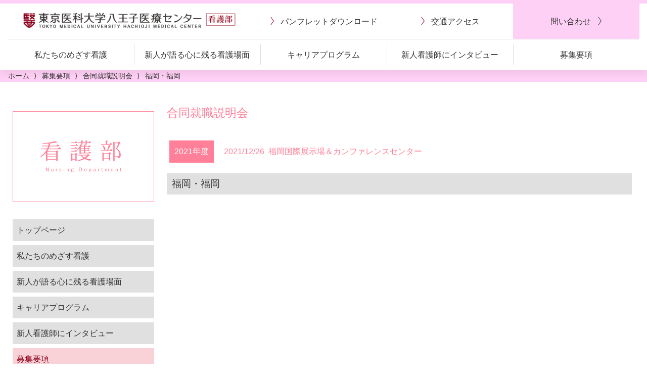

--- FILE ---
content_type: text/html; charset=UTF-8
request_url: http://hachiojikango.tokyo-med.ac.jp/recruit/info-session/20211130-%E7%A6%8F%E5%B2%A1%E3%83%BB%E7%A6%8F%E5%B2%A1-3/
body_size: 10281
content:
<!DOCTYPE html>
<html>
	<head>
		<meta charset="UTF-8" />
		<meta http-equiv="X-UA-Compatible" content="IE=edge">
		
		<meta name="viewport" content="width=device-width, initial-scale=1, minimum-scale=1">
		<!--[if lt IE 9]>
		<script src="https://hachiojikango.tokyo-med.ac.jp/assets/js/html5shiv/3.7.3/html5shiv.min.js"></script>
		<script src="https://hachiojikango.tokyo-med.ac.jp/assets/js/ie7/2.1(beta4)/IE9.js"></script>
		<script src="https://hachiojikango.tokyo-med.ac.jp/assets/js/css3-mediaqueries/1.0/css3-mediaqueries.js"></script>
		<![endif]-->
		<link rel="shortcut icon" href="https://hachiojikango.tokyo-med.ac.jp/favicon.ico" />
		<link rel="stylesheet" href="https://maxcdn.bootstrapcdn.com/font-awesome/4.7.0/css/font-awesome.min.css"
			data-fallback="https://hachiojikango.tokyo-med.ac.jp/assets/css/font-awesome/4.7.0/css/font-awesome.min.css" onload="this.removeAttribute('data-fallback')" />
		<link rel="stylesheet" href="https://cdnjs.cloudflare.com/ajax/libs/Swiper/4.4.6/css/swiper.min.css"
			data-fallback="https://hachiojikango.tokyo-med.ac.jp/assets/js/swiper/4.4.6/css/swiper.min.css" onload="this.removeAttribute('data-fallback')" />
		<link rel="stylesheet" href="https://hachiojikango.tokyo-med.ac.jp/assets/css/style.min.css" />
		<link rel="stylesheet" href="https://hachiojikango.tokyo-med.ac.jp/assets/css/style-sub.css" />
		<link rel="stylesheet" href="https://hachiojikango.tokyo-med.ac.jp/assets/css/style-added.css" />
		<!--[if lt IE 10]>
		<link rel="stylesheet" href="https://hachiojikango.tokyo-med.ac.jp/assets/css/basis-ie9.min.css" />
		<![endif]-->
		<script src="https://ajax.googleapis.com/ajax/libs/jquery/3.3.1/jquery.min.js"></script>
		<script>window.jQuery || document.write('<script src="https://hachiojikango.tokyo-med.ac.jp/assets/js/jquery/3.3.1/jquery.min.js"><\/script>');</script>
<!-- wp-head -->
	<style>img:is([sizes="auto" i], [sizes^="auto," i]) { contain-intrinsic-size: 3000px 1500px }</style>
	
		<!-- All in One SEO 4.8.7 - aioseo.com -->
		<title>福岡・福岡 | 東京医科大学八王子医療センター 看護部</title>
	<meta name="robots" content="max-image-preview:large" />
	<link rel="canonical" href="https://hachiojikango.tokyo-med.ac.jp/recruit/info-session/20211130-%e7%a6%8f%e5%b2%a1%e3%83%bb%e7%a6%8f%e5%b2%a1-3/" />
	<meta name="generator" content="All in One SEO (AIOSEO) 4.8.7" />

		<!-- Google tag (gtag.js) -->
<script async src="https://www.googletagmanager.com/gtag/js?id=G-LC6HYSCTBY"></script>
<script>
  window.dataLayer = window.dataLayer || [];
  function gtag(){dataLayer.push(arguments);}
  gtag('js', new Date());

  gtag('config', 'G-LC6HYSCTBY');
</script>
		<meta property="og:locale" content="ja_JP" />
		<meta property="og:site_name" content="東京医科大学八王子医療センター 看護部 | 東京医科大学八王子医療センター看護部のwebサイトです" />
		<meta property="og:type" content="article" />
		<meta property="og:title" content="福岡・福岡 | 東京医科大学八王子医療センター 看護部" />
		<meta property="og:url" content="https://hachiojikango.tokyo-med.ac.jp/recruit/info-session/20211130-%e7%a6%8f%e5%b2%a1%e3%83%bb%e7%a6%8f%e5%b2%a1-3/" />
		<meta property="article:published_time" content="2021-11-30T09:10:45+00:00" />
		<meta property="article:modified_time" content="2021-11-30T09:10:45+00:00" />
		<meta name="twitter:card" content="summary" />
		<meta name="twitter:title" content="福岡・福岡 | 東京医科大学八王子医療センター 看護部" />
		<!-- All in One SEO -->

<script type="text/javascript">
/* <![CDATA[ */
window._wpemojiSettings = {"baseUrl":"https:\/\/s.w.org\/images\/core\/emoji\/16.0.1\/72x72\/","ext":".png","svgUrl":"https:\/\/s.w.org\/images\/core\/emoji\/16.0.1\/svg\/","svgExt":".svg","source":{"concatemoji":"http:\/\/hachiojikango.tokyo-med.ac.jp\/wp-includes\/js\/wp-emoji-release.min.js?ver=6.8.3"}};
/*! This file is auto-generated */
!function(s,n){var o,i,e;function c(e){try{var t={supportTests:e,timestamp:(new Date).valueOf()};sessionStorage.setItem(o,JSON.stringify(t))}catch(e){}}function p(e,t,n){e.clearRect(0,0,e.canvas.width,e.canvas.height),e.fillText(t,0,0);var t=new Uint32Array(e.getImageData(0,0,e.canvas.width,e.canvas.height).data),a=(e.clearRect(0,0,e.canvas.width,e.canvas.height),e.fillText(n,0,0),new Uint32Array(e.getImageData(0,0,e.canvas.width,e.canvas.height).data));return t.every(function(e,t){return e===a[t]})}function u(e,t){e.clearRect(0,0,e.canvas.width,e.canvas.height),e.fillText(t,0,0);for(var n=e.getImageData(16,16,1,1),a=0;a<n.data.length;a++)if(0!==n.data[a])return!1;return!0}function f(e,t,n,a){switch(t){case"flag":return n(e,"\ud83c\udff3\ufe0f\u200d\u26a7\ufe0f","\ud83c\udff3\ufe0f\u200b\u26a7\ufe0f")?!1:!n(e,"\ud83c\udde8\ud83c\uddf6","\ud83c\udde8\u200b\ud83c\uddf6")&&!n(e,"\ud83c\udff4\udb40\udc67\udb40\udc62\udb40\udc65\udb40\udc6e\udb40\udc67\udb40\udc7f","\ud83c\udff4\u200b\udb40\udc67\u200b\udb40\udc62\u200b\udb40\udc65\u200b\udb40\udc6e\u200b\udb40\udc67\u200b\udb40\udc7f");case"emoji":return!a(e,"\ud83e\udedf")}return!1}function g(e,t,n,a){var r="undefined"!=typeof WorkerGlobalScope&&self instanceof WorkerGlobalScope?new OffscreenCanvas(300,150):s.createElement("canvas"),o=r.getContext("2d",{willReadFrequently:!0}),i=(o.textBaseline="top",o.font="600 32px Arial",{});return e.forEach(function(e){i[e]=t(o,e,n,a)}),i}function t(e){var t=s.createElement("script");t.src=e,t.defer=!0,s.head.appendChild(t)}"undefined"!=typeof Promise&&(o="wpEmojiSettingsSupports",i=["flag","emoji"],n.supports={everything:!0,everythingExceptFlag:!0},e=new Promise(function(e){s.addEventListener("DOMContentLoaded",e,{once:!0})}),new Promise(function(t){var n=function(){try{var e=JSON.parse(sessionStorage.getItem(o));if("object"==typeof e&&"number"==typeof e.timestamp&&(new Date).valueOf()<e.timestamp+604800&&"object"==typeof e.supportTests)return e.supportTests}catch(e){}return null}();if(!n){if("undefined"!=typeof Worker&&"undefined"!=typeof OffscreenCanvas&&"undefined"!=typeof URL&&URL.createObjectURL&&"undefined"!=typeof Blob)try{var e="postMessage("+g.toString()+"("+[JSON.stringify(i),f.toString(),p.toString(),u.toString()].join(",")+"));",a=new Blob([e],{type:"text/javascript"}),r=new Worker(URL.createObjectURL(a),{name:"wpTestEmojiSupports"});return void(r.onmessage=function(e){c(n=e.data),r.terminate(),t(n)})}catch(e){}c(n=g(i,f,p,u))}t(n)}).then(function(e){for(var t in e)n.supports[t]=e[t],n.supports.everything=n.supports.everything&&n.supports[t],"flag"!==t&&(n.supports.everythingExceptFlag=n.supports.everythingExceptFlag&&n.supports[t]);n.supports.everythingExceptFlag=n.supports.everythingExceptFlag&&!n.supports.flag,n.DOMReady=!1,n.readyCallback=function(){n.DOMReady=!0}}).then(function(){return e}).then(function(){var e;n.supports.everything||(n.readyCallback(),(e=n.source||{}).concatemoji?t(e.concatemoji):e.wpemoji&&e.twemoji&&(t(e.twemoji),t(e.wpemoji)))}))}((window,document),window._wpemojiSettings);
/* ]]> */
</script>
<style id='wp-emoji-styles-inline-css' type='text/css'>

	img.wp-smiley, img.emoji {
		display: inline !important;
		border: none !important;
		box-shadow: none !important;
		height: 1em !important;
		width: 1em !important;
		margin: 0 0.07em !important;
		vertical-align: -0.1em !important;
		background: none !important;
		padding: 0 !important;
	}
</style>
<link rel='stylesheet' id='wp-block-library-css' href='http://hachiojikango.tokyo-med.ac.jp/wp-includes/css/dist/block-library/style.min.css?ver=6.8.3' type='text/css' media='all' />
<style id='classic-theme-styles-inline-css' type='text/css'>
/*! This file is auto-generated */
.wp-block-button__link{color:#fff;background-color:#32373c;border-radius:9999px;box-shadow:none;text-decoration:none;padding:calc(.667em + 2px) calc(1.333em + 2px);font-size:1.125em}.wp-block-file__button{background:#32373c;color:#fff;text-decoration:none}
</style>
<style id='global-styles-inline-css' type='text/css'>
:root{--wp--preset--aspect-ratio--square: 1;--wp--preset--aspect-ratio--4-3: 4/3;--wp--preset--aspect-ratio--3-4: 3/4;--wp--preset--aspect-ratio--3-2: 3/2;--wp--preset--aspect-ratio--2-3: 2/3;--wp--preset--aspect-ratio--16-9: 16/9;--wp--preset--aspect-ratio--9-16: 9/16;--wp--preset--color--black: #000000;--wp--preset--color--cyan-bluish-gray: #abb8c3;--wp--preset--color--white: #ffffff;--wp--preset--color--pale-pink: #f78da7;--wp--preset--color--vivid-red: #cf2e2e;--wp--preset--color--luminous-vivid-orange: #ff6900;--wp--preset--color--luminous-vivid-amber: #fcb900;--wp--preset--color--light-green-cyan: #7bdcb5;--wp--preset--color--vivid-green-cyan: #00d084;--wp--preset--color--pale-cyan-blue: #8ed1fc;--wp--preset--color--vivid-cyan-blue: #0693e3;--wp--preset--color--vivid-purple: #9b51e0;--wp--preset--gradient--vivid-cyan-blue-to-vivid-purple: linear-gradient(135deg,rgba(6,147,227,1) 0%,rgb(155,81,224) 100%);--wp--preset--gradient--light-green-cyan-to-vivid-green-cyan: linear-gradient(135deg,rgb(122,220,180) 0%,rgb(0,208,130) 100%);--wp--preset--gradient--luminous-vivid-amber-to-luminous-vivid-orange: linear-gradient(135deg,rgba(252,185,0,1) 0%,rgba(255,105,0,1) 100%);--wp--preset--gradient--luminous-vivid-orange-to-vivid-red: linear-gradient(135deg,rgba(255,105,0,1) 0%,rgb(207,46,46) 100%);--wp--preset--gradient--very-light-gray-to-cyan-bluish-gray: linear-gradient(135deg,rgb(238,238,238) 0%,rgb(169,184,195) 100%);--wp--preset--gradient--cool-to-warm-spectrum: linear-gradient(135deg,rgb(74,234,220) 0%,rgb(151,120,209) 20%,rgb(207,42,186) 40%,rgb(238,44,130) 60%,rgb(251,105,98) 80%,rgb(254,248,76) 100%);--wp--preset--gradient--blush-light-purple: linear-gradient(135deg,rgb(255,206,236) 0%,rgb(152,150,240) 100%);--wp--preset--gradient--blush-bordeaux: linear-gradient(135deg,rgb(254,205,165) 0%,rgb(254,45,45) 50%,rgb(107,0,62) 100%);--wp--preset--gradient--luminous-dusk: linear-gradient(135deg,rgb(255,203,112) 0%,rgb(199,81,192) 50%,rgb(65,88,208) 100%);--wp--preset--gradient--pale-ocean: linear-gradient(135deg,rgb(255,245,203) 0%,rgb(182,227,212) 50%,rgb(51,167,181) 100%);--wp--preset--gradient--electric-grass: linear-gradient(135deg,rgb(202,248,128) 0%,rgb(113,206,126) 100%);--wp--preset--gradient--midnight: linear-gradient(135deg,rgb(2,3,129) 0%,rgb(40,116,252) 100%);--wp--preset--font-size--small: 13px;--wp--preset--font-size--medium: 20px;--wp--preset--font-size--large: 36px;--wp--preset--font-size--x-large: 42px;--wp--preset--spacing--20: 0.44rem;--wp--preset--spacing--30: 0.67rem;--wp--preset--spacing--40: 1rem;--wp--preset--spacing--50: 1.5rem;--wp--preset--spacing--60: 2.25rem;--wp--preset--spacing--70: 3.38rem;--wp--preset--spacing--80: 5.06rem;--wp--preset--shadow--natural: 6px 6px 9px rgba(0, 0, 0, 0.2);--wp--preset--shadow--deep: 12px 12px 50px rgba(0, 0, 0, 0.4);--wp--preset--shadow--sharp: 6px 6px 0px rgba(0, 0, 0, 0.2);--wp--preset--shadow--outlined: 6px 6px 0px -3px rgba(255, 255, 255, 1), 6px 6px rgba(0, 0, 0, 1);--wp--preset--shadow--crisp: 6px 6px 0px rgba(0, 0, 0, 1);}:where(.is-layout-flex){gap: 0.5em;}:where(.is-layout-grid){gap: 0.5em;}body .is-layout-flex{display: flex;}.is-layout-flex{flex-wrap: wrap;align-items: center;}.is-layout-flex > :is(*, div){margin: 0;}body .is-layout-grid{display: grid;}.is-layout-grid > :is(*, div){margin: 0;}:where(.wp-block-columns.is-layout-flex){gap: 2em;}:where(.wp-block-columns.is-layout-grid){gap: 2em;}:where(.wp-block-post-template.is-layout-flex){gap: 1.25em;}:where(.wp-block-post-template.is-layout-grid){gap: 1.25em;}.has-black-color{color: var(--wp--preset--color--black) !important;}.has-cyan-bluish-gray-color{color: var(--wp--preset--color--cyan-bluish-gray) !important;}.has-white-color{color: var(--wp--preset--color--white) !important;}.has-pale-pink-color{color: var(--wp--preset--color--pale-pink) !important;}.has-vivid-red-color{color: var(--wp--preset--color--vivid-red) !important;}.has-luminous-vivid-orange-color{color: var(--wp--preset--color--luminous-vivid-orange) !important;}.has-luminous-vivid-amber-color{color: var(--wp--preset--color--luminous-vivid-amber) !important;}.has-light-green-cyan-color{color: var(--wp--preset--color--light-green-cyan) !important;}.has-vivid-green-cyan-color{color: var(--wp--preset--color--vivid-green-cyan) !important;}.has-pale-cyan-blue-color{color: var(--wp--preset--color--pale-cyan-blue) !important;}.has-vivid-cyan-blue-color{color: var(--wp--preset--color--vivid-cyan-blue) !important;}.has-vivid-purple-color{color: var(--wp--preset--color--vivid-purple) !important;}.has-black-background-color{background-color: var(--wp--preset--color--black) !important;}.has-cyan-bluish-gray-background-color{background-color: var(--wp--preset--color--cyan-bluish-gray) !important;}.has-white-background-color{background-color: var(--wp--preset--color--white) !important;}.has-pale-pink-background-color{background-color: var(--wp--preset--color--pale-pink) !important;}.has-vivid-red-background-color{background-color: var(--wp--preset--color--vivid-red) !important;}.has-luminous-vivid-orange-background-color{background-color: var(--wp--preset--color--luminous-vivid-orange) !important;}.has-luminous-vivid-amber-background-color{background-color: var(--wp--preset--color--luminous-vivid-amber) !important;}.has-light-green-cyan-background-color{background-color: var(--wp--preset--color--light-green-cyan) !important;}.has-vivid-green-cyan-background-color{background-color: var(--wp--preset--color--vivid-green-cyan) !important;}.has-pale-cyan-blue-background-color{background-color: var(--wp--preset--color--pale-cyan-blue) !important;}.has-vivid-cyan-blue-background-color{background-color: var(--wp--preset--color--vivid-cyan-blue) !important;}.has-vivid-purple-background-color{background-color: var(--wp--preset--color--vivid-purple) !important;}.has-black-border-color{border-color: var(--wp--preset--color--black) !important;}.has-cyan-bluish-gray-border-color{border-color: var(--wp--preset--color--cyan-bluish-gray) !important;}.has-white-border-color{border-color: var(--wp--preset--color--white) !important;}.has-pale-pink-border-color{border-color: var(--wp--preset--color--pale-pink) !important;}.has-vivid-red-border-color{border-color: var(--wp--preset--color--vivid-red) !important;}.has-luminous-vivid-orange-border-color{border-color: var(--wp--preset--color--luminous-vivid-orange) !important;}.has-luminous-vivid-amber-border-color{border-color: var(--wp--preset--color--luminous-vivid-amber) !important;}.has-light-green-cyan-border-color{border-color: var(--wp--preset--color--light-green-cyan) !important;}.has-vivid-green-cyan-border-color{border-color: var(--wp--preset--color--vivid-green-cyan) !important;}.has-pale-cyan-blue-border-color{border-color: var(--wp--preset--color--pale-cyan-blue) !important;}.has-vivid-cyan-blue-border-color{border-color: var(--wp--preset--color--vivid-cyan-blue) !important;}.has-vivid-purple-border-color{border-color: var(--wp--preset--color--vivid-purple) !important;}.has-vivid-cyan-blue-to-vivid-purple-gradient-background{background: var(--wp--preset--gradient--vivid-cyan-blue-to-vivid-purple) !important;}.has-light-green-cyan-to-vivid-green-cyan-gradient-background{background: var(--wp--preset--gradient--light-green-cyan-to-vivid-green-cyan) !important;}.has-luminous-vivid-amber-to-luminous-vivid-orange-gradient-background{background: var(--wp--preset--gradient--luminous-vivid-amber-to-luminous-vivid-orange) !important;}.has-luminous-vivid-orange-to-vivid-red-gradient-background{background: var(--wp--preset--gradient--luminous-vivid-orange-to-vivid-red) !important;}.has-very-light-gray-to-cyan-bluish-gray-gradient-background{background: var(--wp--preset--gradient--very-light-gray-to-cyan-bluish-gray) !important;}.has-cool-to-warm-spectrum-gradient-background{background: var(--wp--preset--gradient--cool-to-warm-spectrum) !important;}.has-blush-light-purple-gradient-background{background: var(--wp--preset--gradient--blush-light-purple) !important;}.has-blush-bordeaux-gradient-background{background: var(--wp--preset--gradient--blush-bordeaux) !important;}.has-luminous-dusk-gradient-background{background: var(--wp--preset--gradient--luminous-dusk) !important;}.has-pale-ocean-gradient-background{background: var(--wp--preset--gradient--pale-ocean) !important;}.has-electric-grass-gradient-background{background: var(--wp--preset--gradient--electric-grass) !important;}.has-midnight-gradient-background{background: var(--wp--preset--gradient--midnight) !important;}.has-small-font-size{font-size: var(--wp--preset--font-size--small) !important;}.has-medium-font-size{font-size: var(--wp--preset--font-size--medium) !important;}.has-large-font-size{font-size: var(--wp--preset--font-size--large) !important;}.has-x-large-font-size{font-size: var(--wp--preset--font-size--x-large) !important;}
:where(.wp-block-post-template.is-layout-flex){gap: 1.25em;}:where(.wp-block-post-template.is-layout-grid){gap: 1.25em;}
:where(.wp-block-columns.is-layout-flex){gap: 2em;}:where(.wp-block-columns.is-layout-grid){gap: 2em;}
:root :where(.wp-block-pullquote){font-size: 1.5em;line-height: 1.6;}
</style>
<link rel="https://api.w.org/" href="https://hachiojikango.tokyo-med.ac.jp/wp-json/" /><link rel="EditURI" type="application/rsd+xml" title="RSD" href="https://hachiojikango.tokyo-med.ac.jp/xmlrpc.php?rsd" />
<meta name="generator" content="WordPress 6.8.3" />
<link rel='shortlink' href='https://hachiojikango.tokyo-med.ac.jp/?p=1674' />
<link rel="alternate" title="oEmbed (JSON)" type="application/json+oembed" href="https://hachiojikango.tokyo-med.ac.jp/wp-json/oembed/1.0/embed?url=https%3A%2F%2Fhachiojikango.tokyo-med.ac.jp%2Frecruit%2Finfo-session%2F20211130-%25e7%25a6%258f%25e5%25b2%25a1%25e3%2583%25bb%25e7%25a6%258f%25e5%25b2%25a1-3%2F" />
<link rel="alternate" title="oEmbed (XML)" type="text/xml+oembed" href="https://hachiojikango.tokyo-med.ac.jp/wp-json/oembed/1.0/embed?url=https%3A%2F%2Fhachiojikango.tokyo-med.ac.jp%2Frecruit%2Finfo-session%2F20211130-%25e7%25a6%258f%25e5%25b2%25a1%25e3%2583%25bb%25e7%25a6%258f%25e5%25b2%25a1-3%2F&#038;format=xml" />
<style type="text/css">.recentcomments a{display:inline !important;padding:0 !important;margin:0 !important;}</style><!--/wp-head -->
<!-- Analyze Tag Here -->
	</head>

	<body class="wp-singular info-session-template-default single single-info-session postid-1674 wp-theme-nurse-hachioji-tokyo-med" data-sticky-footer="true">

	<!-- drawer nav for mobile -->
	<nav id="drawer" class="c-drawer c-drawer--fixed p-drawer" role="navigation" aria-hidden="true" aria-labelledby="hamburger-btn">
		<ul class="c-drawer__menu">
			<li class="c-drawer__item"><a href="https://hachiojikango.tokyo-med.ac.jp/">看護部 HOME</a></li>
			<li class="c-drawer__item"><a href="https://hachiojikango.tokyo-med.ac.jp/patient/">私たちのめざす看護</a></li>
			<li class="c-drawer__item"><a href="https://hachiojikango.tokyo-med.ac.jp/scene/">新人が語る心に残る看護場面</a></li>
			<li class="c-drawer__item"><a href="https://hachiojikango.tokyo-med.ac.jp/program/">キャリアプログラム</a></li>
			<li class="c-drawer__item"><a href="https://hachiojikango.tokyo-med.ac.jp/interview/">新人看護師にインタビュー</a></li>
			<li class="c-drawer__item"><a href="https://hachiojikango.tokyo-med.ac.jp/recruit/">募集要項</a></li>
			<li class="c-drawer__item"><a href="https://hachiojikango.tokyo-med.ac.jp/recruit/info-session/">病院説明会</a></li>
			<li class="c-drawer__item"><a href="https://hachiojikango.tokyo-med.ac.jp/recruit/visit.html">見学会・インターンシップ</a></li>
			<li class="c-drawer__item"><a href="https://hachiojikango.tokyo-med.ac.jp/assets/document/hachiojikango_pamphlet.pdf" target="_blank">パンフレットダウンロード</a></li>
			<li class="c-drawer__item"><a href="https://hachiojikango.tokyo-med.ac.jp/access/">交通アクセス</a></li>
			<li class="c-drawer__item"><a href="https://hachiojikango.tokyo-med.ac.jp/recruit/inquiry/">問い合わせ</a></li>
			<li class="c-drawer__item"><a href="https://hachiojikango.tokyo-med.ac.jp/sitemap.html">サイトマップ</a></li>
		</ul>
	</nav>
	<!--/drawer nav for mobile -->

	<!-- #container -->
	<div id="container" class="l-container" data-l="container">

	<!-- #header -->
	<header id="header" class="l-header p-header" role="banner" data-l="header" data-l-header-type="overlay">
		<div class="p-header__content">
			<div class="c-container">

				<!-- .p-header__branding -->
				<div class="p-header__branding c-row">

					<!-- トップページのみh1、それ以外はdivタグで囲む -->
					<div class="p-header__title c-row__col c-row__col--fit">
						<a class="p-header__logo-wrapper" href="https://hachiojikango.tokyo-med.ac.jp/">
							<img class="p-header__logo" src="https://hachiojikango.tokyo-med.ac.jp/assets/img/logo-nurse.png" alt="東京医科大学八王子医療センター 看護部">
						</a>
					</div>

					<!-- col of global nav -->
					<div class="p-header__menu c-row__col c-row__col--auto">

						<!-- header nav -->
						<div class="p-header-nav" role="navigation">
							<ul class="c-row c-row--middle">
								<li class="p-header-nav__item c-row__col">
									<a href="https://hachiojikango.tokyo-med.ac.jp/assets/document/hachiojikango_pamphlet.pdf" target="_blank">
										<span class="c-arrow--2-before">パンフレット<span class="u-br">ダウンロード</span><span>
									</a>
								</li>
								<li class="p-header-nav__item c-row__col">
									<a href="https://hachiojikango.tokyo-med.ac.jp/access/">
										<span class="c-arrow--2-before">交通アクセス</span>
									</a>
								</li>
								<li class="p-header-nav__item p-header-nav__item--em c-row__col">
									<a href="https://hachiojikango.tokyo-med.ac.jp/recruit/inquiry/">
										<span class="c-arrow--2-after">問い合わせ</span>
									</a>
								</li>
							</ul>
						</div>
						<!--/header nav -->

					</div>
					<!--/col of global nav -->

					<!-- col of hamburger -->
					<div class="p-header__hamburger c-row__col c-row__col--1-4">
						<div class="p-header__hamburger-inner">

							<!-- hamburger button for drawer nav for mobile -->
							<div id="hamburger-btn" class="c-hamburger-btn p-hamburger-btn" aria-expanded="false" aria-controls="drawer">
								<div class="c-hamburger-btn__label">MENU</div>
								<div class="c-hamburger-btn__bars">
									<div class="c-hamburger-btn__bar"></div>
									<div class="c-hamburger-btn__bar"></div>
									<div class="c-hamburger-btn__bar"></div>
								</div>
							</div>
							<!--/hamburger button for drawer nav for mobile -->

						</div>
					</div>
					<!--/col of hamburger -->

				</div>
				<!--/.p-header__branding -->

				<!-- col of global nav -->
				<div class="p-header__nav c-row">

					<!-- global nav -->
					<div class="p-global-nav" role="navigation">
						<ul class="c-navbar c-navbar--auto c-row">
							<li class="p-global-nav__item c-navbar__item c-row__col" data-c="navbar__item">
								<a href="https://hachiojikango.tokyo-med.ac.jp/patient/">
									<span class="s-ja">私たちのめざす看護</span>
								</a>
							</li>
							<li class="p-global-nav__item c-navbar__item c-row__col" data-c="navbar__item">
								<a href="https://hachiojikango.tokyo-med.ac.jp/scene/">
									<span class="s-ja">新人が語る<span class="u-br">心に残る看護場面</span></span>
								</a>
							</li>
							<li class="p-global-nav__item c-navbar__item c-row__col" data-c="navbar__item">
								<a href="https://hachiojikango.tokyo-med.ac.jp/program/">
									<span class="s-ja">キャリアプログラム</span>
								</a>
							</li>
							<li class="p-global-nav__item c-navbar__item c-row__col" data-c="navbar__item">
								<a href="https://hachiojikango.tokyo-med.ac.jp/interview/">
									<span class="s-ja">新人看護師に<span class="u-br">インタビュー</span></span>
								</a>
							</li>
							<li class="p-global-nav__item c-navbar__item c-row__col" data-c="navbar__item">
								<a href="https://hachiojikango.tokyo-med.ac.jp/recruit/">
									<span class="s-ja">募集要項</span>
								</a>
							</li>
						</ul>
					</div>
					<!--/global nav -->


				</div>
				<!--/col of global nav -->

				<!-- col of global nav -->
				<div class="p-header__nav c-row">

					<!-- cv nav top -->
					<nav id="cv-nav-top" class="p-cv-nav-top">
						<ul class="p-cv-nav-top__items c-row">
							<li class="p-cv-nav-top__item p-cv-nav--1 c-row__col">
								<a href="https://hachiojikango.tokyo-med.ac.jp/recruit/index.html" class="c-arrow--2-after"><span class="s-item-text s-l s-l2">採用情報</span></a>
							</li>
							<li class="p-cv-nav-top__item p-cv-nav--2 c-row__col">
								<a href="https://hachiojikango.tokyo-med.ac.jp/recruit/info-session/" class="c-arrow--2-after"><span class="s-item-text s-l s-l2">合同就職説明会</span></a>
							</li>
							<li class="p-cv-nav-top__item p-cv-nav--3 c-row__col">
								<a href="https://hachiojikango.tokyo-med.ac.jp/recruit/visit.html" class="c-arrow--2-after"><span class="s-item-text"><span class="s-l2">説明会・</span><br><span class="s-s">インターンシップ</span></span></a>
							</li>
							<li class="p-cv-nav-top__item p-cv-nav--4 c-row__col">
								<a href="https://hachiojikango.tokyo-med.ac.jp/recruit/inquiry/" class="c-arrow--2-after"><span class="s-item-text">お問い合わせ<br><span class="s-l2">資料請求</span></span></a>
							</li>
						</ul>
					</nav>
					<!--/cv nav top -->


				</div>
				<!--/col of global nav -->

			</div>
		</div>
	</header>
	<!--/#header -->


	<!-- tool -->
	<div id="js-adjust-margin-to-fixed-header"></div>
	<div id="p-screen-size--sm"></div><div id="p-screen-size--md"></div><div id="p-screen-size--lg"></div>
	<!--/tool -->

	<a id="anchor--top" class="js-anchor"></a>
	<a href="#anchor--top" id="js-to-top" class="p-to-top"></a>
	<!-- #contents -->
	<div id="contents" class="l-contents" data-l="contents">

		<!-- contants header -->
		<div class="l-contants-header">
<nav class="p-breadcrumb">
	<ol itemscope itemtype="http://schema.org/BreadcrumbList">
		<li itemscope itemprop="itemListElement" itemtype="http://schema.org/ListItem">
			<a itemprop="item" href="https://hachiojikango.tokyo-med.ac.jp/" class="home"><span itemprop="name">ホーム</span></a>
			<meta itemprop="position" content="1" />
		</li>
		<li itemscope itemprop="itemListElement" itemtype="http://schema.org/ListItem">
			<a itemprop="item" href="https://hachiojikango.tokyo-med.ac.jp/recruit/"><span itemprop="name">募集要項</span></a>
			<meta itemprop="position" content="2" />
		</li>
		<li itemscope itemprop="itemListElement" itemtype="http://schema.org/ListItem">
			<a itemprop="item" href="https://hachiojikango.tokyo-med.ac.jp/recruit/info-session/"><span itemprop="name">合同就職説明会</span></a>
			<meta itemprop="position" content="3" />
		</li>
		<li itemscope itemprop="itemListElement" itemtype="http://schema.org/ListItem">
			<a itemprop="item"><span itemprop="name">福岡・福岡</span></a>
			<meta itemprop="position" content="4" />
		</li>
	</ol>
</nav>
		</div>
		<!-- contants header -->

		<!-- contents body -->
		<div class="l-contents-body l-contents-body--has-sidebar">

			<!-- #main -->
			<section id="primary" class="l-primary">
				<main id="main" class="l-main" role="main">

					<section class="p-post c-container">

						<h1 class="ttl01">合同就職説明会</h1>

						<div class="bg_noneBox mb00">
							<p class="news_cat ">2021年度</p>
							<p class="news_date">2021/12/26&nbsp;&nbsp;福岡国際展示場＆カンファレンスセンター</p>
						</div>
						<h2 class="ttl03 pt2">福岡・福岡</h2>

						<div class="p-wp-post u-clearfix">


						</div>

					</sction>

				</main>
			</section>
			<!--/#main -->

			<!-- #sidebar -->
			<aside id="sidebar" class="l-sidebar" role="complementary">
				<div class="p-side-logo">
					<img class="p-side-logo__img p-side-img" src="https://hachiojikango.tokyo-med.ac.jp/assets/img/side_logo-nurse.png" alt="看護部 Nursing Department">
				</div>

				<ul class="p-side-nav">
					<li><a href="https://hachiojikango.tokyo-med.ac.jp/">トップページ</a></li>
					<li data-accordion="close">
						<span class="__trigger"><a>私たちのめざす看護</a></span>
						<div class="__accordion">
							<ul>
								<li><a href="https://hachiojikango.tokyo-med.ac.jp/patient/">看護部理念・看護部長挨拶</a></li>
								<li><a href="https://hachiojikango.tokyo-med.ac.jp/patient/special.html">専門看護師・認定看護師の紹介</a></li>
								<li><a href="https://hachiojikango.tokyo-med.ac.jp/patient/all_every/">私たちの看護</a></li>
								<li><a href="https://hachiojikango.tokyo-med.ac.jp/patient/indicator.html">出身校一覧</a></li>
							</ul>
						</div>
					</li>
					<li><a href="https://hachiojikango.tokyo-med.ac.jp/scene/">新人が語る心に残る看護場面</a></li>
					<li data-accordion="close">
						<span class="__trigger"><a>キャリアプログラム</a></span>
						<div class="__accordion">
							<ul>
								<li data-accordion="close">
									<span class="__trigger"><a>人材育成</a></span>
									<div class="__accordion">
										<ul>
											<li><a href="https://hachiojikango.tokyo-med.ac.jp/program/">看護継続教育</a></li>
											<li><a href="https://hachiojikango.tokyo-med.ac.jp/program/clinical.html">クリニカルラダーシステム</a></li>
											<li><a href="https://hachiojikango.tokyo-med.ac.jp/program/structure.html">院内研修構造図</a></li>
											<li><a href="https://hachiojikango.tokyo-med.ac.jp/program/training.html">新人ナース教育</a></li>
											<li><a href="https://hachiojikango.tokyo-med.ac.jp/program/skill.html">eラーニング</a></li>
										</ul>
									</div>
								</li>
								<li><a href="https://hachiojikango.tokyo-med.ac.jp/program/career.html">キャリア開発支援</a></li>
								<li><a href="https://hachiojikango.tokyo-med.ac.jp/program/seminar/">研修会・勉強会</a></li>
								<li><a href="https://hachiojikango.tokyo-med.ac.jp/program/report/">研修報告</a></li>
							</ul>
						</div>
					</li>
					<li><a href="https://hachiojikango.tokyo-med.ac.jp/interview/">新人看護師にインタビュー</a></li>
					<li data-accordion="open" class="__has-current">
						<span class="__trigger"><a>募集要項</a></span>
						<div class="__accordion">
							<ul>
								<li data-accordion="close" class="__has-current">
									<span class="__trigger"><a>募集要項</a></span>
									<div class="__accordion">
										<ul>
											<li><a href="https://hachiojikango.tokyo-med.ac.jp/recruit/">正職員（新卒・既卒）募集</a></li>
											<li><a href="https://hachiojikango.tokyo-med.ac.jp/recruit/index02.html">臨時職員募集</a></li>
										</ul>
									</div>
								</li>
								<li class="__current"><a href="https://hachiojikango.tokyo-med.ac.jp/recruit/info-session/">合同就職説明会</a></li>
								<li><a href="https://hachiojikango.tokyo-med.ac.jp/recruit/visit.html">説明会・インターンシップ</a></li>
								<li><a href="https://hachiojikango.tokyo-med.ac.jp/recruit/benefit.html">福利厚生</a></li>
								<li><a href="https://hachiojikango.tokyo-med.ac.jp/recruit/inquiry/">問い合わせ・資料請求</a></li>
							</ul>
						</div>
					</li>
					<li><a href="https://hachiojikango.tokyo-med.ac.jp/access/">交通アクセス</a></li>
				</ul>

				<script>
					jQuery(function($) {
						$('.p-side-nav li[data-accordion] > .__trigger').on('click', function() {
							var target_element = $(this).parent();
							if ("open" == $(target_element).attr('data-accordion')) {
								$(target_element).attr('data-accordion', 'close');
							} else {
								$(target_element).attr('data-accordion', 'open');
							}
							$(target_element).find('[data-accordion]').attr('data-accordion', 'close');;
						});
					});
				</script>
			</aside>
			<!--/#sidebar -->

		</div>
		<!--/contents body -->

	</div>
	<!--/#contents -->

<!-- footer -->
<footer id="footer" class="l-footer p-footer" data-l="footer">
	<!-- footer brand -->
	<div class="p-footer-brand">
		<div class="c-container c-row">
			<div class="p-footer-brand__logo-col c-row__col c-row__col--1-1 c-row__col--lg-1-2-202107-1">
				<a class="p-footer-brand__logo-wrap" href="https://hachiojikango.tokyo-med.ac.jp/">
					<img class="p-footer-brand__logo" src="https://hachiojikango.tokyo-med.ac.jp/assets/img/logo-nurse.png" alt="東京医科大学八王子医療センター 看護部">
				</a>
			</div>
			<div class="p-footer-brand__info-col c-row__col c-row__col--1-1 c-row__col--lg-1-2-202107-2">
				<div class="p-footer-brand__info">
					<div class="p-footer-brand__address">
						<span class="s-button c-button--1 p-font--1"><!--ADDRESS-->
							<img class="p-text-img--brand-address" src="https://hachiojikango.tokyo-med.ac.jp/assets/img/text_brand_address.png" alt="ADDRESS">
						</span>
						<span class="s-content">〒193-0944<br>東京都八王子市館町1163番地</span>
					</div>
					<div class="p-footer-brand__tel">
						<a class="js-remove-tel-if-pc" href="tel:0426655611">
							<span class="s-button c-button--1 p-font--1"><!--TEL-->
								<img class="p-text-img--brand-tel" src="https://hachiojikango.tokyo-med.ac.jp/assets/img/text_brand_tel.png" alt="TEL">
							</span>
							<span class="s-content">042-665-5611</span>
						</a>
					</div>
				</div>
			</div>
			<div class="p-footer-brand__logo-col c-row__col c-row__col--1-1 c-row__col--lg-1-2-202107-3">
						<img class="p-footer-insta" src="https://hachiojikango.tokyo-med.ac.jp/assets/img/insta_qr.png" alt="東京医科大学八王子医療センター 看護部インスタグラムQRコード">
			</div>
		</div>
	</div>
	<!--/footer brand -->

	<!-- footer menu -->
	<div class="p-footer-menu">
		<div class="c-container">

			<nav>
				<ul class="p-footer-menu__block c-row">
					<li class="s-block c-row__col c-row__col--1-1 c-row__col--md-1-2 c-row__col--lg-1-4">
						<h3 class="s-block__title"><a>私たちのめざす看護</a></h3>
						<ul class="s-block__links">
							<li class="s-block__link"><a class="s-arrow" href="https://hachiojikango.tokyo-med.ac.jp/patient/">看護部理念・看護部長挨拶</a></li>
							<li class="s-block__link"><a class="s-arrow" href="https://hachiojikango.tokyo-med.ac.jp/patient/special.html">専門看護師・認定看護師の紹介</a></li>
							<li class="s-block__link"><a class="s-arrow" href="https://hachiojikango.tokyo-med.ac.jp/patient/all_every/">私たちの看護</a></li>
							<li class="s-block__link"><a class="s-arrow" href="https://hachiojikango.tokyo-med.ac.jp/patient/indicator.html">出身校一覧</a></li>
						</ul>
					</li>
					<li class="s-block c-row__col c-row__col--1-1 c-row__col--md-1-2 c-row__col--lg-1-4">
						<h3 class="s-block__title"><a>キャリアプログラム</a></h3>
						<ul class="s-block__links">
							<li class="s-block__link"><a class="s-arrow" href="https://hachiojikango.tokyo-med.ac.jp/program/">人材育成</a></li>
							<li class="s-block__link"><a class="s-arrow" href="https://hachiojikango.tokyo-med.ac.jp/program/career.html">キャリア開発支援</a></li>
							<li class="s-block__link"><a class="s-arrow" href="https://hachiojikango.tokyo-med.ac.jp/program/seminar/">研修会・勉強会</a></li>
							<li class="s-block__link"><a class="s-arrow" href="https://hachiojikango.tokyo-med.ac.jp/program/report/">研修報告</a></li>
						</ul>
					</li>
					<li class="s-block c-row__col c-row__col--1-1 c-row__col--md-1-2 c-row__col--lg-1-4">
						<h3 class="s-block__title"><a>新人が語る心に残る看護場面</a></h3>
						<ul class="s-block__links">
							<li class="s-block__link"><a class="s-arrow" href="https://hachiojikango.tokyo-med.ac.jp/scene/">新人が語る心に残る看護場面</a></li>
						</ul>
						<h3 class="s-block__title"><a>新人看護師にインタビュー</a></h3>
						<ul class="s-block__links">
							<li class="s-block__link"><a class="s-arrow" href="https://hachiojikango.tokyo-med.ac.jp/interview/">新人看護師にインタビュー</a></li>
						</ul>
					</li>
					<li class="s-block c-row__col c-row__col--1-1 c-row__col--md-1-2 c-row__col--lg-1-4">
						<h3 class="s-block__title"><a>募集要項</a></h3>
						<ul class="s-block__links">
							<li class="s-block__link"><a class="s-arrow" href="https://hachiojikango.tokyo-med.ac.jp/recruit/">正職員（新卒・既卒）募集</a></li>
							<li class="s-block__link"><a class="s-arrow" href="https://hachiojikango.tokyo-med.ac.jp/recruit/index02.html">臨時職員募集</a></li>
							<li class="s-block__link"><a class="s-arrow" href="https://hachiojikango.tokyo-med.ac.jp/recruit/info-session/">合同就職説明会</a></li>
							<li class="s-block__link"><a class="s-arrow" href="https://hachiojikango.tokyo-med.ac.jp/recruit/visit.html">説明会・就業体験</a></li>
							<li class="s-block__link"><a class="s-arrow" href="https://hachiojikango.tokyo-med.ac.jp/recruit/benefit.html">福利厚生</a></li>
							<li class="s-block__link"><a class="s-arrow" href="https://hachiojikango.tokyo-med.ac.jp/recruit/inquiry/">問い合わせ・資料請求</a></li>
						</ul>
					</li>
				</ul>
			</nav>

		</div>
	</div>
	<!--/footer menu -->

	<!-- footer nav -->
	<div class="p-footer-nav">
		<div class="c-container">
			<ul class="c-row c-row--middle">
				<li class="p-footer-nav__item c-row__col">
					<a href="https://hachiojikango.tokyo-med.ac.jp/assets/document/hachiojikango_pamphlet.pdf" target="_blank">
						<span>パンフレット<span class="u-br">ダウンロード</span><span>
					</a>
				</li>
				<li class="p-footer-nav__item c-row__col">
					<a href="https://hachiojikango.tokyo-med.ac.jp/access/">
						<span>交通アクセス</span>
					</a>
				</li>
				<li class="p-footer-nav__item c-row__col">
					<a href="https://hachiojikango.tokyo-med.ac.jp/recruit/inquiry/">
						<span>問い合わせ</span>
					</a>
				</li>
				<li class="p-footer-nav__item c-row__col">
					<a href="https://hachiojikango.tokyo-med.ac.jp/sitemap.html">
						<span>サイトマップ</span>
					</a>
				</li>
			</ul>
		</div>
	</div>
	<!--/footer nav -->

	<div class="p-footer__copyright">
		<div class="c-container">
			Copyright © Tokyo Medical University <span class="u-br">Hachioji Medical Center. </span><span class="u-br">All Rights Reserved.</span>
		</div>
	</div>

</footer>
<!--/footer -->

</div>
<!--/#container -->

<!-- footer script -->
<script src="https://hachiojikango.tokyo-med.ac.jp/assets/js/app.min.js"></script>
<script>
	// fix: Safari on iOS does not trigger click event on some elements
	jQuery(function($){$('#container').on('click',function(){})});
	//
	jQuery(function($) {
		$('a[href^="#"]').SmoothScroll({
			duration: 1200,
			easing  : 'smoothscroll',
			offsetSelector: '#header'
		});
	});
</script>
<script src="https://cdnjs.cloudflare.com/ajax/libs/Swiper/4.4.6/js/swiper.min.js"></script>
<script>window.Swiper || document.write('<script src="https://hachiojikango.tokyo-med.ac.jp/assets/js/swiper/4.4.6/js/swiper.min.js"><\/script>');</script>
<script src="https://cdnjs.cloudflare.com/ajax/libs/picturefill/3.0.2/picturefill.min.js"></script>
<script>window.picturefill || document.write('<script src="https://hachiojikango.tokyo-med.ac.jp/assets/js/picturefill/v3.0.2/picturefill.min.js"><\/script>');</script>
<!--/footer script -->
<!-- wp-footer -->
<script type="speculationrules">
{"prefetch":[{"source":"document","where":{"and":[{"href_matches":"\/*"},{"not":{"href_matches":["\/wp-*.php","\/wp-admin\/*","\/wp-content\/uploads\/*","\/wp-content\/*","\/wp-content\/plugins\/*","\/wp-content\/themes\/nurse-hachioji-tokyo-med\/*","\/*\\?(.+)"]}},{"not":{"selector_matches":"a[rel~=\"nofollow\"]"}},{"not":{"selector_matches":".no-prefetch, .no-prefetch a"}}]},"eagerness":"conservative"}]}
</script>
<!--/wp-footer -->
</body>
</html>


--- FILE ---
content_type: text/css
request_url: https://hachiojikango.tokyo-med.ac.jp/assets/css/style.min.css
body_size: 16670
content:
@charset "UTF-8";
/*! このファイルはSASSで上書きされます。直接編集しないで下さい。 */
/*!
 * Name: Basis v9.2.0
 * Description: A lightweight responsive Sass/CSS framework based on flexible box.
 * Author: Takashi Kitajima ( inc2734 )
 * Author URL: https://2inc.org
 * GitHub Repository: https://github.com/sass-basis/basis
 * License: MIT
 */@font-face{font-family:basis;src:url(../font/basis/basis.eot);src:url(../font/basis/basis.eot#iefix) format("embedded-opentype"),url(../font/basis/basis.ttf) format("truetype"),url(../font/basis/basis.woff) format("woff"),url(../font/basis/basis.svg#basis) format("svg");font-weight:400;font-style:normal}
/*! normalize.css v8.0.0 | MIT License | github.com/necolas/normalize.css */html{line-height:1.15;-webkit-text-size-adjust:100%}
body{margin:0}
h1{font-size:2em;margin:.67em 0}
hr{box-sizing:content-box;height:0;overflow:visible}
pre{font-family:monospace,monospace;font-size:1em}
a{background-color:transparent}
abbr[title]{border-bottom:none;text-decoration:underline;text-decoration:underline dotted}
b,strong{font-weight:bolder}
code,kbd,samp{font-family:monospace,monospace;font-size:1em}
small{font-size:80%}
sub,sup{font-size:75%;line-height:0;position:relative;vertical-align:baseline}
sub{bottom:-.25em}
sup{top:-.5em}
img{border-style:none}
button,input,optgroup,select,textarea{font-family:inherit;font-size:100%;line-height:1.15;margin:0}button,input{overflow:visible}
button,select{text-transform:none}
[type=button],[type=reset],[type=submit],button{-webkit-appearance:button}
[type=button]::-moz-focus-inner,[type=reset]::-moz-focus-inner,[type=submit]::-moz-focus-inner,button::-moz-focus-inner{border-style:none;padding:0}
[type=button]:-moz-focusring,[type=reset]:-moz-focusring,[type=submit]:-moz-focusring,button:-moz-focusring{outline:1px dotted ButtonText}
fieldset{padding:.35em .75em .625em}
legend{box-sizing:border-box;color:inherit;display:table;max-width:100%;padding:0;white-space:normal}
progress{vertical-align:baseline}
textarea{overflow:auto}
[type=checkbox],[type=radio]{box-sizing:border-box;padding:0}[type=number]::-webkit-inner-spin-button,[type=number]::-webkit-outer-spin-button{height:auto}[type=search]{-webkit-appearance:textfield;outline-offset:-2px}[type=search]::-webkit-search-decoration{-webkit-appearance:none}::-webkit-file-upload-button{-webkit-appearance:button;font:inherit}details{display:block}summary{display:list-item}[hidden],template{display:none}*{box-sizing:border-box}:after,:before{box-sizing:inherit}
blockquote,body,dd,dl,dt,fieldset,figure,h1,h2,h3,h4,h5,h6,hr,html,iframe,legend,li,ol,p,pre,table,textarea,ul{margin:0;padding:0}
html{font-size:100%}
body{color:#333;font-family:Yu Gothic,YuGothic,游ゴシック体,ヒラギノ角ゴ ProN W3,Hiragino Kaku Gothic ProN,Arial,メイリオ,Meiryo,sans-serif;font-size:1rem;line-height:1.5;-webkit-font-smoothing:antialiased;-moz-osx-font-smoothing:grayscale}
code,kbd,pre,samp{font-size:14px;font-size:.875rem;line-height:1.57143;font-family:_,monospace}
button,input,keygen,select,textarea{font-family:Yu Gothic,YuGothic,游ゴシック体,ヒラギノ角ゴ ProN W3,Hiragino Kaku Gothic ProN,Arial,メイリオ,Meiryo,sans-serif}
button,input,optgroup,select,textarea{line-height:1.5}
img{height:auto;max-width:100%;vertical-align:middle}
h1,h2,h3,h4,h5,h6{font-weight:700}
h1{font-size:40px;font-size:2.5rem;line-height:1.2}
h2{font-size:32px;font-size:2rem;line-height:1.1875}
h3{font-size:24px;font-size:1.5rem;line-height:1.33333}
h4{font-size:20px;font-size:1.25rem;line-height:1.4}
h5,h6{font-size:16px;font-size:1rem;line-height:1.5}
ol,ul{margin-left:1.5em}
dt{font-weight:700}
blockquote,dd{margin-left:0}
blockquote{border-left:.5rem solid #eee;padding:1rem 0 1rem 1rem}
blockquote :last-child{margin-bottom:0}
blockquote footer{color:#444;font-size:90%}code{background-color:#eee;border-radius:3px;padding:2px 6px}
pre{background-color:#f7f7f7;border:1px solid #eee;border-radius:3px;padding:1rem;overflow:auto}
pre code{background-color:transparent;border:none;color:#333;font-size:100%;padding:0}
label{cursor:pointer}
.c-alert{display:block}
.c-top-balloon{position:relative;background-color:#fff;border:1px solid #ccc}
.c-top-balloon:after,.c-top-balloon:before{content:"";display:block;margin-left:-5px}
.c-top-balloon:before{top:-10px;border-color:transparent transparent #ccc}
.c-top-balloon:after,.c-top-balloon:before{position:absolute;left:50%;height:0;width:0;border-style:solid;border-width:0 5px 10px}
.c-top-balloon:after{top:-8px;border-color:transparent transparent #fff}
.c-right-balloon{position:relative;background-color:#fff;border:1px solid #ccc}
.c-right-balloon:after,.c-right-balloon:before{content:"";display:block;margin-top:-5px}
.c-right-balloon:before{right:-10px;border-color:transparent transparent transparent #ccc}
.c-right-balloon:after,.c-right-balloon:before{position:absolute;top:50%;height:0;width:0;border-style:solid;border-width:5px 0 5px 10px}
.c-right-balloon:after{right:-8px;border-color:transparent transparent transparent #fff}
.c-bottom-balloon{position:relative;background-color:#fff;border:1px solid #ccc}
.c-bottom-balloon:after,.c-bottom-balloon:before{content:"";display:block;margin-left:-5px}
.c-bottom-balloon:before{bottom:-10px;border-color:#ccc transparent transparent}
.c-bottom-balloon:after,.c-bottom-balloon:before{position:absolute;left:50%;height:0;width:0;border-style:solid;border-width:10px 5px 0}
.c-bottom-balloon:after{bottom:-8px;border-color:#fff transparent transparent}
.c-left-balloon{position:relative;background-color:#fff;border:1px solid #ccc}
.c-left-balloon:after,.c-left-balloon:before{content:"";display:block;margin-top:-5px}
.c-left-balloon:before{left:-10px;border-color:transparent #ccc transparent transparent}
.c-left-balloon:after,.c-left-balloon:before{position:absolute;top:50%;height:0;width:0;border-style:solid;border-width:5px 10px 5px 0}
.c-left-balloon:after{left:-8px;border-color:transparent #fff transparent transparent}
.c-breadcrumbs{list-style:none;margin-left:0;padding-left:0}
.c-breadcrumbs__item{display:inline}
.c-breadcrumbs__item:nth-child(n+2):before{margin:0 5px;font-family:basis;speak:none;font-style:normal;font-weight:400;font-variant:normal;text-transform:none;line-height:1;-webkit-font-smoothing:antialiased;-moz-osx-font-smoothing:grayscale;content:"\e900"}
.c-btn{display:inline-block;cursor:pointer;line-height:1;overflow:hidden;text-align:center;text-decoration:none;vertical-align:middle;white-space:nowrap}
.c-btn--block{display:block;width:100%}
.c-btn--ghost{background-color:transparent!important;border:1px solid #fff;color:#fff}
.c-checkbox{position:relative;display:inline-block;height:16px;width:16px}
.c-checkbox>[type=checkbox],.c-checkbox__control,.c-checkbox__control:after,.c-checkbox__control:before{position:absolute;top:0;left:0;display:block;height:16px;width:16px}
.c-checkbox>[type=checkbox]{z-index:1;cursor:pointer;opacity:0!important;outline:0}
.c-checkbox>[type=checkbox]:checked~.c-checkbox__control:after{opacity:1}.c-checkbox__control{z-index:0}
.c-checkbox__control:before{content:"";background-color:#fff;border:1px solid #ccc;border-radius:3px}
.c-checkbox__control:after{font-family:basis;speak:none;font-style:normal;font-weight:400;font-variant:normal;text-transform:none;line-height:1;-webkit-font-smoothing:antialiased;-moz-osx-font-smoothing:grayscale;content:"\e901";opacity:0;display:-ms-flexbox;display:flex;-ms-flex-align:center;align-items:center;-ms-flex-pack:center;justify-content:center}
.c-fluid-container,.c-fluid-container--no-padding{padding-right:.75rem;padding-left:.75rem}
@media (min-width:40em){.c-fluid-container,.c-fluid-container--no-padding{padding-right:1.5rem;padding-left:1.5rem}}
.c-container,.c-container--no-padding,.p-breadcrumb ol{padding-right:.75rem;padding-left:.75rem;margin-right:auto;margin-left:auto}
@media (min-width:40em){.c-container,.c-container--no-padding,.p-breadcrumb ol{padding-right:1.5rem;padding-left:1.5rem}}
@media (min-width:64em){.c-container,.c-container--no-padding,.p-breadcrumb ol{max-width:1280px}}
.c-drawer{position:absolute;top:0;bottom:0;left:-100%;z-index:10;transition:left .1s ease-out;width:15rem;max-width:80%;overflow-y:auto;visibility:hidden}.c-drawer[aria-hidden=false]{visibility:visible;left:0}
.c-drawer__submenu{height:0;overflow:hidden}.c-drawer__submenu[aria-hidden=false]{height:auto;overflow:visible}
.c-drawer__item>a,.c-drawer__subitem>a{display:block;text-decoration:none}
.c-drawer__toggle{cursor:pointer}
.c-drawer__menu{list-style:none;margin-left:0;padding-left:0}
.c-drawer__item,.c-drawer__subitem{position:relative}
.c-drawer__item{padding:.75rem 1.5rem 0}
.c-drawer__submenu{list-style:none;margin-left:0;padding-left:0;margin:0 -1.5rem 0 0;padding-left:1em}
.c-drawer__subitem{padding:.75rem 1.5rem 0 0}
.c-drawer__toggle{position:absolute;top:.75rem;right:5px;bottom:0;height:1.5rem;width:1.5rem;display:-ms-flexbox;display:flex;-ms-flex-align:center;align-items:center;-ms-flex-pack:center;justify-content:center}
.c-drawer--fixed{position:fixed}
.c-entries{list-style:none;margin-left:0;padding-left:0}
.c-entry__title{margin-top:0}
.c-form-control{border:1px solid #ccc;border-radius:3px;outline:0;transition:border .1s ease-out;padding:.375rem .75rem;box-shadow:inset 0 1px 1px rgba(0,0,0,.035)}
.c-form-control:hover{border-color:#999}
.c-form-control:active,.c-form-control:focus,.c-form-control[aria-selected=true]{border-color:#85b7d9}
textarea.c-form-control{height:auto;width:100%}
.c-form-control[disabled]{background-color:#eee;cursor:not-allowed}
.c-form-control[readonly]{background-color:#eee}
.c-hamburger-btn{display:inline-block;cursor:pointer;text-align:center}
.c-hamburger-btn__bars{position:relative;display:inline-block;box-sizing:content-box;height:16px;width:22px}
.c-hamburger-btn__bar{position:absolute;right:0;left:0;display:block;background-color:#333;height:2px;transition:transform .1s ease-out}
.c-hamburger-btn__bar:first-of-type{top:0}
.c-hamburger-btn__bar:nth-of-type(2){top:7px}
.c-hamburger-btn__bar:nth-of-type(3){top:14px}
.c-hamburger-btn__label{font-family:Arial Narrow,Verdana,sans-serif;font-size:8px;line-height:1}
.c-hamburger-btn[aria-expanded=true]>.c-hamburger-btn__bars>.c-hamburger-btn__bar:first-of-type,.c-hamburger-btn[aria-expanded=true]>.c-hamburger-btn__bars>.c-hamburger-btn__bar:nth-of-type(3){top:7px}
.c-hamburger-btn[aria-expanded=true]>.c-hamburger-btn__bars>.c-hamburger-btn__bar:first-of-type{transform:rotate(45deg)}
.c-hamburger-btn[aria-expanded=true]>.c-hamburger-btn__bars>.c-hamburger-btn__bar:nth-of-type(2){background-color:transparent}
.c-hamburger-btn[aria-expanded=true]>.c-hamburger-btn__bars>.c-hamburger-btn__bar:nth-of-type(3){transform:rotate(-45deg)}
.c-hero{display:-ms-flexbox;display:flex;-ms-flex-direction:row;flex-direction:row;-ms-flex-wrap:wrap;flex-wrap:wrap;position:relative}
.c-hero__header{-ms-flex:none;flex:none;width:100%;position:relative;-ms-flex-item-align:start;align-self:flex-start}
.c-hero__content{-ms-flex:none;flex:none;width:100%;position:relative;-ms-flex-item-align:center;-ms-grid-row-align:center;align-self:center}
.c-hero__footer{-ms-flex:none;flex:none;width:100%;position:relative;-ms-flex-item-align:end;align-self:flex-end}
.c-hero--full{height:100vh}
.c-hero--cover{background-size:cover;background-position:50% 50%;background-repeat:no-repeat}
.c-hero--overlay{position:relative}
.c-hero--overlay:before{position:absolute;top:0;right:0;bottom:0;left:0;content:"";background-color:rgba(0,0,0,.7)}
@media (min-width:64em){.c-hero--fixed{background-attachment:fixed}}[class*=" c-ic-"],[class^=c-ic-]{font-family:basis;speak:none;font-style:normal;font-weight:400;font-variant:normal;text-transform:none;line-height:1;-webkit-font-smoothing:antialiased;-moz-osx-font-smoothing:grayscale}
.c-ic-angle-right:before{content:"\e900"}.c-ic-check:before{content:"\e901"}
.c-ic-angle-down:before{content:"\e902"}
.c-input-group{display:-ms-flexbox;display:flex;-ms-flex-wrap:nowrap;flex-wrap:nowrap;border-radius:3px}
.c-input-group>:first-child{position:relative;border-radius:3px 0 0 3px;border-right:none}
.c-input-group>:nth-last-child(2){position:relative;z-index:1}
.c-input-group>:last-child{position:relative;z-index:0;left:-1px;border-radius:0 3px 3px 0}
.c-input-group>:last-child:active,.c-input-group>:last-child:focus,.c-input-group>:last-child:hover{z-index:1}
.c-input-group__addon{border:1px solid #ccc;padding:.375rem .75rem;-ms-flex:none;flex:none}
.c-input-group__field{display:-ms-flexbox;display:flex;-ms-flex:1;flex:1}
.c-input-group__field>input[type=email],.c-input-group__field>input[type=number],.c-input-group__field>input[type=password],.c-input-group__field>input[type=search],.c-input-group__field>input[type=tel],.c-input-group__field>input[type=text],.c-input-group__field>input[type=url]{border:1px solid #ccc;border-radius:3px;outline:0;transition:border .1s ease-out;padding:.375rem .75rem;box-shadow:inset 0 1px 1px rgba(0,0,0,.035);border-radius:0;-ms-flex:1;flex:1;width:100%}.c-input-group__field>input[type=email]:hover,.c-input-group__field>input[type=number]:hover,.c-input-group__field>input[type=password]:hover,.c-input-group__field>input[type=search]:hover,.c-input-group__field>input[type=tel]:hover,.c-input-group__field>input[type=text]:hover,.c-input-group__field>input[type=url]:hover{border-color:#999}
.c-input-group__field>input[type=email]:active,.c-input-group__field>input[type=email]:focus,.c-input-group__field>input[type=email][aria-selected=true],.c-input-group__field>input[type=number]:active,.c-input-group__field>input[type=number]:focus,.c-input-group__field>input[type=number][aria-selected=true],.c-input-group__field>input[type=password]:active,.c-input-group__field>input[type=password]:focus,.c-input-group__field>input[type=password][aria-selected=true],.c-input-group__field>input[type=search]:active,.c-input-group__field>input[type=search]:focus,.c-input-group__field>input[type=search][aria-selected=true],.c-input-group__field>input[type=tel]:active,.c-input-group__field>input[type=tel]:focus,.c-input-group__field>input[type=tel][aria-selected=true],.c-input-group__field>input[type=text]:active,.c-input-group__field>input[type=text]:focus,.c-input-group__field>input[type=text][aria-selected=true],.c-input-group__field>input[type=url]:active,.c-input-group__field>input[type=url]:focus,.c-input-group__field>input[type=url][aria-selected=true]{border-color:#85b7d9}.c-input-group__field>input[type=number],.c-input-group__field>input[type=password],.c-input-group__field>input[type=search],.c-input-group__field>input[type=tel],.c-input-group__field>input[type=text],.c-input-group__field>input[type=url],textarea.c-input-group__field>input[type=email]{height:auto;width:100%}
.c-input-group__btn{display:inline-block;cursor:pointer;line-height:1;overflow:hidden;text-align:center;text-decoration:none;vertical-align:middle;white-space:nowrap;border:1px solid #ccc;border-radius:3px;outline:0;transition:border .1s ease-out;padding:.375rem .75rem;color:#333;-ms-flex:none;flex:none;overflow:visible}
.c-input-group__btn:hover{border-color:#999}
.c-input-group__btn:active,.c-input-group__btn:focus,.c-input-group__btn[aria-selected=true]{border-color:#85b7d9}
.c-media{display:-ms-flexbox;display:flex}
.c-media__figure{-ms-flex:none;flex:none;background-size:cover;background-position:50% 50%;background-repeat:no-repeat}
.c-media__figure>*{vertical-align:top;margin-top:.25rem}
.c-media__body{-ms-flex:1;flex:1}
.c-media--middle{-ms-flex-align:center;align-items:center}
.c-media--reverse .c-media__figure{-ms-flex-order:1;order:1}
.c-meta{list-style:none;margin-left:0;padding-left:0}.c-meta__item{display:inline}
.c-navbar{list-style:none;margin-left:0;padding-left:0;display:-ms-flexbox;display:flex;-ms-flex-direction:row;flex-direction:row;-ms-flex-wrap:nowrap;flex-wrap:nowrap}
.c-navbar__item{position:relative}
.c-navbar__item,.c-navbar__item>a{display:-ms-flexbox;display:flex;-ms-flex:1 1 auto;flex:1 1 auto}
.c-navbar__item>a{-ms-flex-align:center;align-items:center;-ms-flex-pack:center;justify-content:center;text-align:center;text-decoration:none}
.c-navbar__item>.c-navbar__submenu{position:absolute;top:100%;right:0;left:0}
.c-navbar__subitem{position:relative}.c-navbar__subitem>a{display:block;text-decoration:none}
.c-navbar__subitem>.c-navbar__submenu{position:absolute;top:0;left:100%}
.c-navbar__submenu{list-style:none;margin-left:0;padding-left:0;min-width:220px;opacity:0;visibility:hidden;transition:opacity .1s ease-out}
.c-navbar__submenu[aria-hidden=false]{visibility:visible;opacity:1}
.c-navbar--center{-ms-flex-pack:center;justify-content:center}
.c-navbar--center .c-navbar__item{-ms-flex:none;flex:none}
.c-navbar--left .c-navbar__item{-ms-flex:0 1 auto;flex:0 1 auto}
.c-navbar--right{-ms-flex-pack:end;justify-content:flex-end}
.c-navbar--right .c-navbar__item{-ms-flex:0 1 auto;flex:0 1 auto}
.c-navbar--right .c-navbar__item>.c-navbar__submenu{position:absolute;top:100%;right:0;left:auto}
.c-navbar--right .c-navbar__subitem>.c-navbar__submenu{position:absolute;top:0;right:100%;left:auto}
.c-page-effect{position:fixed;top:0;right:0;bottom:0;left:0;z-index:1000000;display:-ms-flexbox;display:flex;-ms-flex-align:center;align-items:center;-ms-flex-pack:center;justify-content:center;background-color:#fff}
.c-page-effect[data-page-effect=fadein][aria-hidden=true]{opacity:0;z-index:-1;animation:a .4s ease-in 0s}
.c-page-effect[data-page-effect=fadeout][aria-hidden=false]{opacity:1;z-index:1000000;animation:b .2s ease-in 0s}
@keyframes a{0%{z-index:1000000;opacity:1}to{opacity:0}}
@keyframes b{0%{z-index:1000000;opacity:0}to{opacity:1}}
.c-page-effect__item{-ms-flex:0 1 auto;flex:0 1 auto}
.c-page-header__title{margin:0}
.c-pagination__item,.c-pagination__item-ellipsis,.c-pagination__item-link{display:inline-block;line-height:1;text-decoration:none}
.c-radio{position:relative;display:inline-block;height:16px;width:16px}
.c-radio>[type=radio],.c-radio__control,.c-radio__control:before{position:absolute;top:0;left:0;display:block;height:16px;width:16px;border-radius:100%}
.c-radio>[type=radio]{z-index:1;cursor:pointer;opacity:0!important;outline:0}
.c-radio>[type=radio]:checked~.c-radio__control:after{opacity:1}
.c-radio__control{z-index:0}
.c-radio__control:before{content:"";background-color:#fff;border:1px solid #ccc}
.c-radio__control:after{position:absolute;top:50%;left:50%;transform:translate(-50%,-50%);content:"";display:block;background-color:#333;height:8px;width:8px;border-radius:100%;opacity:0}
.c-responsive-container-4-3,.c-responsive-container-16-9{position:relative;height:0}
.c-responsive-container-4-3 embed,.c-responsive-container-4-3 iframe,.c-responsive-container-4-3 object,.c-responsive-container-16-9 embed,.c-responsive-container-16-9 iframe,.c-responsive-container-16-9 object{position:absolute;left:0;top:0;height:100%;width:100%}
.c-responsive-container-16-9{padding-bottom:56.25%}
.c-responsive-container-4-3{padding-bottom:75%}
@media (max-width:39.9375em){
.c-responsive-table{overflow:auto;white-space:nowrap}
.c-responsive-table::-webkit-scrollbar{height:5px}
.c-responsive-table::-webkit-scrollbar-track{background:#f1f1f1}
.c-responsive-table::-webkit-scrollbar-thumb{background:#bcbcbc}
.c-responsive-table>table{width:100%}}.c-row{display:-ms-flexbox;display:flex;-ms-flex-wrap:wrap;flex-wrap:wrap}.c-row__col{max-width:100%;-ms-flex:1 1 0%;flex:1 1 0%}.c-row--reverse{-ms-flex-direction:row-reverse;flex-direction:row-reverse}.c-row--nowrap{-ms-flex-wrap:nowrap;flex-wrap:nowrap}.c-row--left{-ms-flex-pack:start;justify-content:flex-start}.c-row--right{-ms-flex-pack:end;justify-content:flex-end}.c-row--center{-ms-flex-pack:center;justify-content:center}.c-row--between{-ms-flex-pack:justify;justify-content:space-between}.c-row--around{-ms-flex-pack:distribute;justify-content:space-around}.c-row--top{-ms-flex-align:start;align-items:flex-start}.c-row--bottom{-ms-flex-align:end;align-items:flex-end}.c-row--middle{-ms-flex-align:center;align-items:center}.c-row--baseline{-ms-flex-align:baseline;align-items:baseline}.c-row--collapse{margin-right:0;margin-left:0;margin-bottom:0}.c-row--collapse>.c-row__col{padding-right:0;padding-left:0;margin-bottom:0}.c-row--margin{margin-right:-.75rem;margin-left:-.75rem;margin-bottom:-1.5rem}.c-row--margin>.c-row__col{padding-right:.75rem;padding-left:.75rem;margin-bottom:1.5rem}.c-row--margin-s{margin-right:-.375rem;margin-left:-.375rem;margin-bottom:-.75rem}.c-row--margin-s>.c-row__col{padding-right:.375rem;padding-left:.375rem;margin-bottom:.75rem}.c-row--margin-l{margin-right:-1.5rem;margin-left:-1.5rem;margin-bottom:-3rem}.c-row--margin-l>.c-row__col{padding-right:1.5rem;padding-left:1.5rem;margin-bottom:3rem}.c-row--fill>.c-row__col{display:-ms-flexbox;display:flex}.c-row--fill>.c-row__col>*{-ms-flex:0 1 100%;flex:0 1 100%;max-width:100%}@media (min-width:40em){.c-row--md-nowrap{-ms-flex-wrap:nowrap;flex-wrap:nowrap}.c-row--md-left{-ms-flex-pack:start;justify-content:flex-start}.c-row--md-right{-ms-flex-pack:end;justify-content:flex-end}.c-row--md-center{-ms-flex-pack:center;justify-content:center}.c-row--md-between{-ms-flex-pack:justify;justify-content:space-between}.c-row--md-around{-ms-flex-pack:distribute;justify-content:space-around}.c-row--md-top{-ms-flex-align:start;align-items:flex-start}.c-row--md-bottom{-ms-flex-align:end;align-items:flex-end}.c-row--md-middle{-ms-flex-align:center;align-items:center}.c-row--md-baseline{-ms-flex-align:baseline;align-items:baseline}.c-row--md-collapse{margin-right:0;margin-left:0;margin-bottom:0}.c-row--md-collapse>.c-row__col{padding-right:0;padding-left:0;margin-bottom:0}.c-row--md-margin{margin-right:-.75rem;margin-left:-.75rem;margin-bottom:-1.5rem}.c-row--md-margin>.c-row__col{padding-right:.75rem;padding-left:.75rem;margin-bottom:1.5rem}.c-row--md-margin-s{margin-right:-.375rem;margin-left:-.375rem;margin-bottom:-.75rem}.c-row--md-margin-s>.c-row__col{padding-right:.375rem;padding-left:.375rem;margin-bottom:.75rem}.c-row--md-margin-l{margin-right:-1.5rem;margin-left:-1.5rem;margin-bottom:-3rem}.c-row--md-margin-l>.c-row__col{padding-right:1.5rem;padding-left:1.5rem;margin-bottom:3rem}.c-row--md-fill>.c-row__col{display:-ms-flexbox;display:flex}.c-row--md-fill>.c-row__col>*{-ms-flex:0 1 100%;flex:0 1 100%;max-width:100%}}
@media (min-width:64em){
.c-row--lg-nowrap{-ms-flex-wrap:nowrap;flex-wrap:nowrap}
.c-row--lg-left{-ms-flex-pack:start;justify-content:flex-start}
.c-row--lg-right{-ms-flex-pack:end;justify-content:flex-end}
.c-row--lg-center{-ms-flex-pack:center;justify-content:center}
.c-row--lg-between{-ms-flex-pack:justify;justify-content:space-between}
.c-row--lg-around{-ms-flex-pack:distribute;justify-content:space-around}
.c-row--lg-top{-ms-flex-align:start;align-items:flex-start}
.c-row--lg-bottom{-ms-flex-align:end;align-items:flex-end}
.c-row--lg-middle{-ms-flex-align:center;align-items:center}
.c-row--lg-baseline{-ms-flex-align:baseline;align-items:baseline}
.c-row--lg-collapse{margin-right:0;margin-left:0;margin-bottom:0}
.c-row--lg-collapse>.c-row__col{padding-right:0;padding-left:0;margin-bottom:0}
.c-row--lg-margin{margin-right:-.75rem;margin-left:-.75rem;margin-bottom:-1.5rem}
.c-row--lg-margin>.c-row__col{padding-right:.75rem;padding-left:.75rem;margin-bottom:1.5rem}
.c-row--lg-margin-s{margin-right:-.375rem;margin-left:-.375rem;margin-bottom:-.75rem}
.c-row--lg-margin-s>.c-row__col{padding-right:.375rem;padding-left:.375rem;margin-bottom:.75rem}
.c-row--lg-margin-l{margin-right:-1.5rem;margin-left:-1.5rem;margin-bottom:-3rem}
.c-row--lg-margin-l>.c-row__col{padding-right:1.5rem;padding-left:1.5rem;margin-bottom:3rem}
.c-row--lg-fill>.c-row__col{display:-ms-flexbox;display:flex}
.c-row--lg-fill>.c-row__col>*{-ms-flex:0 1 100%;flex:0 1 100%;max-width:100%}
}
.c-row__col--1-2,.c-row__col--2-4,.c-row__col--3-6,.c-row__col--4-8,.c-row__col--5-10,.c-row__col--6-12{max-width:100%;-ms-flex:0 1 50%;flex:0 1 50%;max-width:50%}
.c-row__col--1-3,.c-row__col--2-6,.c-row__col--3-9,.c-row__col--4-12{max-width:100%;-ms-flex:0 1 33.33333%;flex:0 1 33.33333%;max-width:33.33333%}
.c-row__col--2-3,.c-row__col--4-6,.c-row__col--6-9,.c-row__col--8-12{max-width:100%;-ms-flex:0 1 66.66667%;flex:0 1 66.66667%;max-width:66.66667%}
.c-row__col--1-4,.c-row__col--2-8,.c-row__col--3-12{max-width:100%;-ms-flex:0 1 25%;flex:0 1 25%;max-width:25%}
.c-row__col--3-4,.c-row__col--6-8,.c-row__col--9-12{max-width:100%;-ms-flex:0 1 75%;flex:0 1 75%;max-width:75%}
.c-row__col--1-5,.c-row__col--2-10{max-width:100%;-ms-flex:0 1 20%;flex:0 1 20%;max-width:20%}
.c-row__col--2-5,.c-row__col--4-10{max-width:100%;-ms-flex:0 1 40%;flex:0 1 40%;max-width:40%}
.c-row__col--3-5,.c-row__col--6-10{max-width:100%;-ms-flex:0 1 60%;flex:0 1 60%;max-width:60%}
.c-row__col--4-5,.c-row__col--8-10{max-width:100%;-ms-flex:0 1 80%;flex:0 1 80%;max-width:80%}
.c-row__col--1-6,.c-row__col--2-12{max-width:100%;-ms-flex:0 1 16.66667%;flex:0 1 16.66667%;max-width:16.66667%}
.c-row__col--5-6,.c-row__col--10-12{max-width:100%;-ms-flex:0 1 83.33333%;flex:0 1 83.33333%;max-width:83.33333%}
.c-row__col--1-7{max-width:100%;-ms-flex:0 1 14.28571%;flex:0 1 14.28571%;max-width:14.28571%}
.c-row__col--2-7{max-width:100%;-ms-flex:0 1 28.57143%;flex:0 1 28.57143%;max-width:28.57143%}
.c-row__col--3-7{max-width:100%;-ms-flex:0 1 42.85714%;flex:0 1 42.85714%;max-width:42.85714%}
.c-row__col--4-7{max-width:100%;-ms-flex:0 1 57.14286%;flex:0 1 57.14286%;max-width:57.14286%}
.c-row__col--5-7{max-width:100%;-ms-flex:0 1 71.42857%;flex:0 1 71.42857%;max-width:71.42857%}
.c-row__col--6-7{max-width:100%;-ms-flex:0 1 85.71429%;flex:0 1 85.71429%;max-width:85.71429%}
.c-row__col--1-8{max-width:100%;-ms-flex:0 1 12.5%;flex:0 1 12.5%;max-width:12.5%}
.c-row__col--3-8{max-width:100%;-ms-flex:0 1 37.5%;flex:0 1 37.5%;max-width:37.5%}
.c-row__col--5-8{max-width:100%;-ms-flex:0 1 62.5%;flex:0 1 62.5%;max-width:62.5%}
.c-row__col--7-8{max-width:100%;-ms-flex:0 1 87.5%;flex:0 1 87.5%;max-width:87.5%}
.c-row__col--1-9{max-width:100%;-ms-flex:0 1 11.11111%;flex:0 1 11.11111%;max-width:11.11111%}
.c-row__col--2-9{max-width:100%;-ms-flex:0 1 22.22222%;flex:0 1 22.22222%;max-width:22.22222%}
.c-row__col--4-9{max-width:100%;-ms-flex:0 1 44.44444%;flex:0 1 44.44444%;max-width:44.44444%}
.c-row__col--5-9{max-width:100%;-ms-flex:0 1 55.55556%;flex:0 1 55.55556%;max-width:55.55556%}
.c-row__col--7-9{max-width:100%;-ms-flex:0 1 77.77778%;flex:0 1 77.77778%;max-width:77.77778%}
.c-row__col--8-9{max-width:100%;-ms-flex:0 1 88.88889%;flex:0 1 88.88889%;max-width:88.88889%}
.c-row__col--1-10{max-width:100%;-ms-flex:0 1 10%;flex:0 1 10%;max-width:10%}
.c-row__col--3-10{max-width:100%;-ms-flex:0 1 30%;flex:0 1 30%;max-width:30%}
.c-row__col--7-10{max-width:100%;-ms-flex:0 1 70%;flex:0 1 70%;max-width:70%}
.c-row__col--9-10{max-width:100%;-ms-flex:0 1 90%;flex:0 1 90%;max-width:90%}
.c-row__col--1-11{max-width:100%;-ms-flex:0 1 9.09091%;flex:0 1 9.09091%;max-width:9.09091%}
.c-row__col--2-11{max-width:100%;-ms-flex:0 1 18.18182%;flex:0 1 18.18182%;max-width:18.18182%}
.c-row__col--3-11{max-width:100%;-ms-flex:0 1 27.27273%;flex:0 1 27.27273%;max-width:27.27273%}
.c-row__col--4-11{max-width:100%;-ms-flex:0 1 36.36364%;flex:0 1 36.36364%;max-width:36.36364%}
.c-row__col--5-11{max-width:100%;-ms-flex:0 1 45.45455%;flex:0 1 45.45455%;max-width:45.45455%}
.c-row__col--6-11{max-width:100%;-ms-flex:0 1 54.54545%;flex:0 1 54.54545%;max-width:54.54545%}
.c-row__col--7-11{max-width:100%;-ms-flex:0 1 63.63636%;flex:0 1 63.63636%;max-width:63.63636%}
.c-row__col--8-11{max-width:100%;-ms-flex:0 1 72.72727%;flex:0 1 72.72727%;max-width:72.72727%}
.c-row__col--9-11{max-width:100%;-ms-flex:0 1 81.81818%;flex:0 1 81.81818%;max-width:81.81818%}
.c-row__col--10-11{max-width:100%;-ms-flex:0 1 90.90909%;flex:0 1 90.90909%;max-width:90.90909%}
.c-row__col--1-12{max-width:100%;-ms-flex:0 1 8.33333%;flex:0 1 8.33333%;max-width:8.33333%}
.c-row__col--5-12{max-width:100%;-ms-flex:0 1 41.66667%;flex:0 1 41.66667%;max-width:41.66667%}
.c-row__col--7-12{max-width:100%;-ms-flex:0 1 58.33333%;flex:0 1 58.33333%;max-width:58.33333%}
.c-row__col--11-12{max-width:100%;-ms-flex:0 1 91.66667%;flex:0 1 91.66667%;max-width:91.66667%}
.c-row__col--1-1,.c-row__col--2-2,.c-row__col--3-3,.c-row__col--4-4,.c-row__col--5-5,.c-row__col--6-6,.c-row__col--7-7,.c-row__col--8-8,.c-row__col--9-9,.c-row__col--10-10,.c-row__col--11-11,.c-row__col--12-12{-ms-flex:0 1 100%;flex:0 1 100%;max-width:100%}
.c-row__col--auto{-ms-flex:1 1 auto;flex:1 1 auto}
.c-row__col--justify{-ms-flex:1 1 0%;flex:1 1 0%}
.c-row__col--fit{-ms-flex:0 1 auto;flex:0 1 auto}
@media (min-width:40em){
.c-row__col--md-1-2,.c-row__col--md-2-4,.c-row__col--md-3-6,.c-row__col--md-4-8,.c-row__col--md-5-10,.c-row__col--md-6-12{max-width:100%;-ms-flex:0 1 50%;flex:0 1 50%;max-width:50%}
.c-row__col--md-1-3,.c-row__col--md-2-6,.c-row__col--md-3-9,.c-row__col--md-4-12{max-width:100%;-ms-flex:0 1 33.33333%;flex:0 1 33.33333%;max-width:33.33333%}
.c-row__col--md-2-3,.c-row__col--md-4-6,.c-row__col--md-6-9,.c-row__col--md-8-12{max-width:100%;-ms-flex:0 1 66.66667%;flex:0 1 66.66667%;max-width:66.66667%}
.c-row__col--md-1-4,.c-row__col--md-2-8,.c-row__col--md-3-12{max-width:100%;-ms-flex:0 1 25%;flex:0 1 25%;max-width:25%}
.c-row__col--md-3-4,.c-row__col--md-6-8,.c-row__col--md-9-12{max-width:100%;-ms-flex:0 1 75%;flex:0 1 75%;max-width:75%}
.c-row__col--md-1-5,.c-row__col--md-2-10{max-width:100%;-ms-flex:0 1 20%;flex:0 1 20%;max-width:20%}
.c-row__col--md-2-5,.c-row__col--md-4-10{max-width:100%;-ms-flex:0 1 40%;flex:0 1 40%;max-width:40%}
.c-row__col--md-3-5,.c-row__col--md-6-10{max-width:100%;-ms-flex:0 1 60%;flex:0 1 60%;max-width:60%}
.c-row__col--md-4-5,.c-row__col--md-8-10{max-width:100%;-ms-flex:0 1 80%;flex:0 1 80%;max-width:80%}
.c-row__col--md-1-6,.c-row__col--md-2-12{max-width:100%;-ms-flex:0 1 16.66667%;flex:0 1 16.66667%;max-width:16.66667%}
.c-row__col--md-5-6,.c-row__col--md-10-12{max-width:100%;-ms-flex:0 1 83.33333%;flex:0 1 83.33333%;max-width:83.33333%}
.c-row__col--md-1-7{max-width:100%;-ms-flex:0 1 14.28571%;flex:0 1 14.28571%;max-width:14.28571%}
.c-row__col--md-2-7{max-width:100%;-ms-flex:0 1 28.57143%;flex:0 1 28.57143%;max-width:28.57143%}
.c-row__col--md-3-7{max-width:100%;-ms-flex:0 1 42.85714%;flex:0 1 42.85714%;max-width:42.85714%}
.c-row__col--md-4-7{max-width:100%;-ms-flex:0 1 57.14286%;flex:0 1 57.14286%;max-width:57.14286%}
.c-row__col--md-5-7{max-width:100%;-ms-flex:0 1 71.42857%;flex:0 1 71.42857%;max-width:71.42857%}
.c-row__col--md-6-7{max-width:100%;-ms-flex:0 1 85.71429%;flex:0 1 85.71429%;max-width:85.71429%}
.c-row__col--md-1-8{max-width:100%;-ms-flex:0 1 12.5%;flex:0 1 12.5%;max-width:12.5%}
.c-row__col--md-3-8{max-width:100%;-ms-flex:0 1 37.5%;flex:0 1 37.5%;max-width:37.5%}
.c-row__col--md-5-8{max-width:100%;-ms-flex:0 1 62.5%;flex:0 1 62.5%;max-width:62.5%}
.c-row__col--md-7-8{max-width:100%;-ms-flex:0 1 87.5%;flex:0 1 87.5%;max-width:87.5%}
.c-row__col--md-1-9{max-width:100%;-ms-flex:0 1 11.11111%;flex:0 1 11.11111%;max-width:11.11111%}
.c-row__col--md-2-9{max-width:100%;-ms-flex:0 1 22.22222%;flex:0 1 22.22222%;max-width:22.22222%}
.c-row__col--md-4-9{max-width:100%;-ms-flex:0 1 44.44444%;flex:0 1 44.44444%;max-width:44.44444%}
.c-row__col--md-5-9{max-width:100%;-ms-flex:0 1 55.55556%;flex:0 1 55.55556%;max-width:55.55556%}
.c-row__col--md-7-9{max-width:100%;-ms-flex:0 1 77.77778%;flex:0 1 77.77778%;max-width:77.77778%}
.c-row__col--md-8-9{max-width:100%;-ms-flex:0 1 88.88889%;flex:0 1 88.88889%;max-width:88.88889%}
.c-row__col--md-1-10{max-width:100%;-ms-flex:0 1 10%;flex:0 1 10%;max-width:10%}
.c-row__col--md-3-10{max-width:100%;-ms-flex:0 1 30%;flex:0 1 30%;max-width:30%}
.c-row__col--md-7-10{max-width:100%;-ms-flex:0 1 70%;flex:0 1 70%;max-width:70%}
.c-row__col--md-9-10{max-width:100%;-ms-flex:0 1 90%;flex:0 1 90%;max-width:90%}
.c-row__col--md-1-11{max-width:100%;-ms-flex:0 1 9.09091%;flex:0 1 9.09091%;max-width:9.09091%}
.c-row__col--md-2-11{max-width:100%;-ms-flex:0 1 18.18182%;flex:0 1 18.18182%;max-width:18.18182%}
.c-row__col--md-3-11{max-width:100%;-ms-flex:0 1 27.27273%;flex:0 1 27.27273%;max-width:27.27273%}
.c-row__col--md-4-11{max-width:100%;-ms-flex:0 1 36.36364%;flex:0 1 36.36364%;max-width:36.36364%}
.c-row__col--md-5-11{max-width:100%;-ms-flex:0 1 45.45455%;flex:0 1 45.45455%;max-width:45.45455%}
.c-row__col--md-6-11{max-width:100%;-ms-flex:0 1 54.54545%;flex:0 1 54.54545%;max-width:54.54545%}
.c-row__col--md-7-11{max-width:100%;-ms-flex:0 1 63.63636%;flex:0 1 63.63636%;max-width:63.63636%}
.c-row__col--md-8-11{max-width:100%;-ms-flex:0 1 72.72727%;flex:0 1 72.72727%;max-width:72.72727%}
.c-row__col--md-9-11{max-width:100%;-ms-flex:0 1 81.81818%;flex:0 1 81.81818%;max-width:81.81818%}
.c-row__col--md-10-11{max-width:100%;-ms-flex:0 1 90.90909%;flex:0 1 90.90909%;max-width:90.90909%}
.c-row__col--md-1-12{max-width:100%;-ms-flex:0 1 8.33333%;flex:0 1 8.33333%;max-width:8.33333%}
.c-row__col--md-5-12{max-width:100%;-ms-flex:0 1 41.66667%;flex:0 1 41.66667%;max-width:41.66667%}
.c-row__col--md-7-12{max-width:100%;-ms-flex:0 1 58.33333%;flex:0 1 58.33333%;max-width:58.33333%}
.c-row__col--md-11-12{max-width:100%;-ms-flex:0 1 91.66667%;flex:0 1 91.66667%;max-width:91.66667%}
.c-row__col--md-1-1,.c-row__col--md-2-2,.c-row__col--md-3-3,.c-row__col--md-4-4,.c-row__col--md-5-5,.c-row__col--md-6-6,.c-row__col--md-7-7,.c-row__col--md-8-8,.c-row__col--md-9-9,.c-row__col--md-10-10,.c-row__col--md-11-11,.c-row__col--md-12-12{-ms-flex:0 1 100%;flex:0 1 100%;max-width:100%}
.c-row__col--md-auto{-ms-flex:1 1 auto;flex:1 1 auto}
.c-row__col--md-justify{-ms-flex:1 1 0%;flex:1 1 0%}
.c-row__col--md-fit{-ms-flex:0 1 auto;flex:0 1 auto}
}
@media (min-width:64em){
.c-row__col--lg-1-2,.c-row__col--lg-2-4,.c-row__col--lg-3-6,.c-row__col--lg-4-8,.c-row__col--lg-5-10,.c-row__col--lg-6-12{max-width:100%;-ms-flex:0 1 50%;flex:0 1 50%;max-width:50%}
.c-row__col--lg-1-2-202107-1{max-width:100%;-ms-flex:0 1 50%;flex:0 1 45%;max-width:50%}
.c-row__col--lg-1-2-202107-2{max-width:100%;-ms-flex:0 1 50%;flex:0 1 40%;max-width:50%}
.c-row__col--lg-1-2-202107-3{max-width:100%;-ms-flex:0 1 50%;flex:0 1 15%;max-width:50%}
.c-row__col--lg-1-3,.c-row__col--lg-2-6,.c-row__col--lg-3-9,.c-row__col--lg-4-12{max-width:100%;-ms-flex:0 1 33.33333%;flex:0 1 33.33333%;max-width:33.33333%}
.c-row__col--lg-2-3,.c-row__col--lg-4-6,.c-row__col--lg-6-9,.c-row__col--lg-8-12{max-width:100%;-ms-flex:0 1 66.66667%;flex:0 1 66.66667%;max-width:66.66667%}
.c-row__col--lg-1-4,.c-row__col--lg-2-8,.c-row__col--lg-3-12{max-width:100%;-ms-flex:0 1 25%;flex:0 1 25%;max-width:25%}
.c-row__col--lg-3-4,.c-row__col--lg-6-8,.c-row__col--lg-9-12{max-width:100%;-ms-flex:0 1 75%;flex:0 1 75%;max-width:75%}
.c-row__col--lg-1-5,.c-row__col--lg-2-10{max-width:100%;-ms-flex:0 1 20%;flex:0 1 20%;max-width:20%}
.c-row__col--lg-2-5,.c-row__col--lg-4-10{max-width:100%;-ms-flex:0 1 40%;flex:0 1 40%;max-width:40%}
.c-row__col--lg-3-5,.c-row__col--lg-6-10{max-width:100%;-ms-flex:0 1 60%;flex:0 1 60%;max-width:60%}
.c-row__col--lg-4-5,.c-row__col--lg-8-10{max-width:100%;-ms-flex:0 1 80%;flex:0 1 80%;max-width:80%}
.c-row__col--lg-1-6,.c-row__col--lg-2-12{max-width:100%;-ms-flex:0 1 16.66667%;flex:0 1 16.66667%;max-width:16.66667%}
.c-row__col--lg-5-6,.c-row__col--lg-10-12{max-width:100%;-ms-flex:0 1 83.33333%;flex:0 1 83.33333%;max-width:83.33333%}
.c-row__col--lg-1-7{max-width:100%;-ms-flex:0 1 14.28571%;flex:0 1 14.28571%;max-width:14.28571%}
.c-row__col--lg-2-7{max-width:100%;-ms-flex:0 1 28.57143%;flex:0 1 28.57143%;max-width:28.57143%}
.c-row__col--lg-3-7{max-width:100%;-ms-flex:0 1 42.85714%;flex:0 1 42.85714%;max-width:42.85714%}
.c-row__col--lg-4-7{max-width:100%;-ms-flex:0 1 57.14286%;flex:0 1 57.14286%;max-width:57.14286%}
.c-row__col--lg-5-7{max-width:100%;-ms-flex:0 1 71.42857%;flex:0 1 71.42857%;max-width:71.42857%}
.c-row__col--lg-6-7{max-width:100%;-ms-flex:0 1 85.71429%;flex:0 1 85.71429%;max-width:85.71429%}
.c-row__col--lg-1-8{max-width:100%;-ms-flex:0 1 12.5%;flex:0 1 12.5%;max-width:12.5%}
.c-row__col--lg-3-8{max-width:100%;-ms-flex:0 1 37.5%;flex:0 1 37.5%;max-width:37.5%}
.c-row__col--lg-5-8{max-width:100%;-ms-flex:0 1 62.5%;flex:0 1 62.5%;max-width:62.5%}
.c-row__col--lg-7-8{max-width:100%;-ms-flex:0 1 87.5%;flex:0 1 87.5%;max-width:87.5%}
.c-row__col--lg-1-9{max-width:100%;-ms-flex:0 1 11.11111%;flex:0 1 11.11111%;max-width:11.11111%}
.c-row__col--lg-2-9{max-width:100%;-ms-flex:0 1 22.22222%;flex:0 1 22.22222%;max-width:22.22222%}
.c-row__col--lg-4-9{max-width:100%;-ms-flex:0 1 44.44444%;flex:0 1 44.44444%;max-width:44.44444%}
.c-row__col--lg-5-9{max-width:100%;-ms-flex:0 1 55.55556%;flex:0 1 55.55556%;max-width:55.55556%}
.c-row__col--lg-7-9{max-width:100%;-ms-flex:0 1 77.77778%;flex:0 1 77.77778%;max-width:77.77778%}
.c-row__col--lg-8-9{max-width:100%;-ms-flex:0 1 88.88889%;flex:0 1 88.88889%;max-width:88.88889%}
.c-row__col--lg-1-10{max-width:100%;-ms-flex:0 1 10%;flex:0 1 10%;max-width:10%}
.c-row__col--lg-3-10{max-width:100%;-ms-flex:0 1 30%;flex:0 1 30%;max-width:30%}
.c-row__col--lg-7-10{max-width:100%;-ms-flex:0 1 70%;flex:0 1 70%;max-width:70%}
.c-row__col--lg-9-10{max-width:100%;-ms-flex:0 1 90%;flex:0 1 90%;max-width:90%}
.c-row__col--lg-1-11{max-width:100%;-ms-flex:0 1 9.09091%;flex:0 1 9.09091%;max-width:9.09091%}
.c-row__col--lg-2-11{max-width:100%;-ms-flex:0 1 18.18182%;flex:0 1 18.18182%;max-width:18.18182%}
.c-row__col--lg-3-11{max-width:100%;-ms-flex:0 1 27.27273%;flex:0 1 27.27273%;max-width:27.27273%}
.c-row__col--lg-4-11{max-width:100%;-ms-flex:0 1 36.36364%;flex:0 1 36.36364%;max-width:36.36364%}
.c-row__col--lg-5-11{max-width:100%;-ms-flex:0 1 45.45455%;flex:0 1 45.45455%;max-width:45.45455%}
.c-row__col--lg-6-11{max-width:100%;-ms-flex:0 1 54.54545%;flex:0 1 54.54545%;max-width:54.54545%}
.c-row__col--lg-7-11{max-width:100%;-ms-flex:0 1 63.63636%;flex:0 1 63.63636%;max-width:63.63636%}
.c-row__col--lg-8-11{max-width:100%;-ms-flex:0 1 72.72727%;flex:0 1 72.72727%;max-width:72.72727%}
.c-row__col--lg-9-11{max-width:100%;-ms-flex:0 1 81.81818%;flex:0 1 81.81818%;max-width:81.81818%}
.c-row__col--lg-10-11{max-width:100%;-ms-flex:0 1 90.90909%;flex:0 1 90.90909%;max-width:90.90909%}
.c-row__col--lg-1-12{max-width:100%;-ms-flex:0 1 8.33333%;flex:0 1 8.33333%;max-width:8.33333%}
.c-row__col--lg-5-12{max-width:100%;-ms-flex:0 1 41.66667%;flex:0 1 41.66667%;max-width:41.66667%}
.c-row__col--lg-7-12{max-width:100%;-ms-flex:0 1 58.33333%;flex:0 1 58.33333%;max-width:58.33333%}
.c-row__col--lg-11-12{max-width:100%;-ms-flex:0 1 91.66667%;flex:0 1 91.66667%;max-width:91.66667%}
.c-row__col--lg-1-1,.c-row__col--lg-2-2,.c-row__col--lg-3-3,.c-row__col--lg-4-4,.c-row__col--lg-5-5,.c-row__col--lg-6-6,.c-row__col--lg-7-7,.c-row__col--lg-8-8,.c-row__col--lg-9-9,.c-row__col--lg-10-10,.c-row__col--lg-11-11,.c-row__col--lg-12-12{-ms-flex:0 1 100%;flex:0 1 100%;max-width:100%}
.c-row__col--lg-auto{-ms-flex:1 1 auto;flex:1 1 auto}
.c-row__col--lg-justify{-ms-flex:1 1 0%;flex:1 1 0%}
.c-row__col--lg-fit{-ms-flex:0 1 auto;flex:0 1 auto}
}
.c-section__title{margin-top:0}
.c-select{position:relative;display:inline-block;overflow:hidden;background-color:#fff;border:1px solid #ccc;border-radius:3px;outline:0;transition:border .1s ease-out}
.c-select:hover{border-color:#999}
.c-select:active,.c-select:focus,.c-select[aria-selected=true]{border-color:#85b7d9}
.c-select:before{position:absolute;top:50%;right:.5rem;z-index:1;transform:translateY(-50%);font-family:basis;speak:none;font-style:normal;font-weight:400;font-variant:normal;text-transform:none;line-height:1;-webkit-font-smoothing:antialiased;-moz-osx-font-smoothing:grayscale;content:"\e902"}
.c-select>select,.c-select__label{padding:.375rem .75rem}
.c-select>select{position:relative;z-index:1;opacity:0!important;margin:0;-webkit-appearance:none;-moz-appearance:none;appearance:none;border:none;outline:0;padding-right:2.25rem}
.c-select__label{position:absolute;top:0;right:0;bottom:0;left:0;z-index:0;padding-right:0}
.c-select--block{display:block}
.c-select--block>select{width:100%}
.c-site-branding__title{margin:0;font-size:32px;font-size:2rem;line-height:1.1875}
.c-circle-spinner{display:inline-block;border-radius:100%;height:20px;width:20px;overflow:hidden;border:3px solid #ccc;border-top-color:#999;animation:c 2s linear 0s infinite}
@keyframes c{0%{transform:rotate(0deg)}to{transform:rotate(1turn)}}
.c-dots-spinner{display:inline-block;font-size:0}
.c-dots-spinner__dot{border-radius:100%;height:10px;width:10px;overflow:hidden;display:inline-block;background-color:#999;animation:d 2s ease-in 0s infinite}
.c-dots-spinner__dot:nth-child(2){animation-delay:.1s}
.c-dots-spinner__dot:nth-child(3){animation-delay:.2s}
@keyframes d{0%{transform:scale(1)}10%{transform:scale(1.3)}20%{transform:scale(1)}to{transform:scale(1)}}
.c-dots-spinner__dot{margin:0 4px}.c-pulse-spinner{display:-ms-inline-flexbox;display:inline-flex;-ms-flex-pack:justify;justify-content:space-between}
.c-pulse-spinner__bar{height:16px;width:5px;display:block;background-color:#999;animation:e 2s ease-in 0s infinite}
.c-pulse-spinner__bar:nth-child(2){animation-delay:.1s}
.c-pulse-spinner__bar:nth-child(3){animation-delay:.2s}
@keyframes e{0%{transform:scaleY(1)}10%{transform:scaleY(1.4)}20%{transform:scaleY(1)}to{transform:scaleY(1)}}
.c-pulse-spinner__bar{margin:0 3px}
.u-shake-vertical:active,.u-shake-vertical:focus,.u-shake-vertical:hover{position:relative;animation:f .5s}
@keyframes f{0%{top:-4px}25%{top:4px}50%{top:-2px}75%{top:2px}to{top:0}}
.u-vibrate-vertical:active,.u-vibrate-vertical:focus,.u-vibrate-vertical:hover{position:relative;animation:g .2s}
@keyframes g{0%{top:-2px}25%{top:2px}50%{top:-1px}75%{top:1px}to{top:0}}.u-shake-horizontal:active,.u-shake-horizontal:focus,.u-shake-horizontal:hover{position:relative;animation:h .5s}
@keyframes h{0%{left:-4px}25%{left:4px}50%{left:-2px}75%{left:2px}to{left:0}}
.u-vibrate-horizontal:active,.u-vibrate-horizontal:focus,.u-vibrate-horizontal:hover{position:relative;animation:i .2s}
@keyframes i{0%{left:-2px}25%{left:2px}50%{left:-1px}75%{left:1px}to{left:0}}
.u-shake-scale:active,.u-shake-scale:focus,.u-shake-scale:hover{animation:j .5s ease-out}
@keyframes j{0%{transform:scale(1)}25%{transform:scale(1.2)}50%{transform:scale(1)}75%{transform:scale(1.1)}to{transform:scale(1)}}
.u-vibrate-scale:active,.u-vibrate-scale:focus,.u-vibrate-scale:hover{animation:k .2s ease-out}
@keyframes k{0%{transform:scale(1)}25%{transform:scale(1.1)}50%{transform:scale(1)}75%{transform:scale(1.05)}to{transform:scale(1)}}
.u-extend-underline{position:relative}
.u-extend-underline:after{position:absolute;bottom:0;left:50%;display:block;content:"";width:0;height:1px;transition:width .1s ease-out;transform:translateX(-50%);background-color:#333}
.u-extend-underline:active:after,.u-extend-underline:focus:after,.u-extend-underline:hover:after{width:100%}
.u-clearfix:after,.u-clearfix:before{content:" ";display:table}
.u-clearfix:after{clear:both}
.u-content>:not(h1):not(h2):not(h3):not(h4):not(h5):not(h6)+:not(h1):not(h2):not(h3):not(h4):not(h5):not(h6){margin-top:1.5rem}
.u-content>h1{margin-top:0;margin-bottom:1.5rem}
.u-content>h2{margin-top:3rem;margin-bottom:1.5rem}
.u-content>h3{margin-top:2.25rem;margin-bottom:1.5rem}
.u-content>h4{margin-top:1.875rem;margin-bottom:1.5rem}.u-content>h5,.u-content>h6{margin-top:1.5rem;margin-bottom:.75rem}
.u-content>:first-child{margin-top:0}
.u-content>ol ol,.u-content>ol ul,.u-content>ul ol,.u-content>ul ul{margin-bottom:0}
.u-hidden{position:absolute!important;clip:rect(1px,1px,1px,1px)!important;speak:none!important;visibility:hidden!important}
@media (max-width:39.9375em){.u-hidden-sm{position:absolute!important;clip:rect(1px,1px,1px,1px)!important;speak:none!important;visibility:hidden!important}}
@media (min-width:40em) and (max-width:63.9375em){.u-hidden-md{display:none!important}}
@media (min-width:40em){.u-hidden-md-up{position:absolute!important;clip:rect(1px,1px,1px,1px)!important;speak:none!important;visibility:hidden!important}}
@media (min-width:64em){.u-hidden-lg,.u-hidden-lg-up{position:absolute!important;clip:rect(1px,1px,1px,1px)!important;speak:none!important;visibility:hidden!important}}
@media (min-width:false) and (max-width:false){.u-hidden-xl{position:absolute!important;clip:rect(1px,1px,1px,1px)!important;speak:none!important;visibility:hidden!important}}
.u-hidden-xl-up{position:absolute!important;clip:rect(1px,1px,1px,1px)!important;speak:none!important;visibility:hidden!important}
.u-img-2x{zoom:.5!important}
.u-pull-right{float:right!important}
.u-pull-left{float:left!important}
.u-text-center{text-align:center!important}
.u-text-right{text-align:right!important}
.u-text-left{text-align:left!important}
.u-transition{transition:all .1s ease-out}
.u-visible{position:static!important;clip:auto!important;speak:normal!important;visibility:visible!important}
@media (max-width:39.9375em){.u-visible-sm{position:static!important;clip:auto!important;speak:normal!important;visibility:visible!important}}
@media (min-width:40em) and (max-width:63.9375em){.u-visible-md{position:static!important;clip:auto!important;speak:normal!important;visibility:visible!important}}
@media (min-width:40em){.u-visible-md-up{position:static!important;clip:auto!important;speak:normal!important;visibility:visible!important}}
@media (min-width:64em){.u-visible-lg,.u-visible-lg-up{position:static!important;clip:auto!important;speak:normal!important;visibility:visible!important}}
@media (min-width:false) and (max-width:false){.u-visible-xl{position:static!important;clip:auto!important;speak:normal!important;visibility:visible!important}}
.u-visible-xl-up{position:static!important;clip:auto!important;speak:normal!important;visibility:visible!important}
html{font-size:50%}
@media (min-width:40em){html{font-size:56.25%}}
@media (min-width:64em){html{font-size:62.5%}}
body{font-size:16px;font-size:1.6rem}html[data-sticky-footer=true] .l-container>.l-footer,html[data-sticky-footer=true] .l-container>.l-header,html[data-window-scroll=false]>.l-footer,html[data-window-scroll=false]>.l-header{-ms-flex:none;flex:none}
html[data-sticky-footer=true] .l-container{display:-ms-flexbox;display:flex;-ms-flex-direction:column;flex-direction:column;min-height:100vh}
html[data-sticky-footer=true] .l-container>.l-contents{-ms-flex:1 0 auto;flex:1 0 auto}[data-l-header-type=overlay],[data-l-header-type=sticky]{position:fixed;right:0;left:0;z-index:1}html[data-window-scroll=false],html[data-window-scroll=false] body{overflow:hidden}html[data-window-scroll=false] .l-container{display:block;overflow-y:auto;height:100vh;min-height:0;-ms-flex:auto;flex:auto}
.l-container{max-width:2000px;margin:0 auto}
body[data-sticky-footer=true] .l-container>.l-footer,body[data-sticky-footer=true] .l-container>.l-header,body[data-window-scroll=false]>.l-footer,body[data-window-scroll=false]>.l-header{-ms-flex:none;flex:none}
body[data-sticky-footer=true] .l-container{display:-ms-flexbox;display:flex;-ms-flex-direction:column;flex-direction:column;min-height:100vh}
body[data-sticky-footer=true] .l-container>.l-contents{-ms-flex:1 0 auto;flex:1 0 auto}
.l-contents-body{margin-bottom:1em}
.l-contents-body--has-sidebar{padding-right:.75rem;padding-left:.75rem;margin-right:auto;margin-left:auto;margin-bottom:2em;display:-ms-flexbox;display:flex;-ms-flex-wrap:wrap;flex-wrap:wrap}
@media (min-width:40em){.l-contents-body--has-sidebar{padding-right:1.5rem;padding-left:1.5rem}}
@media (min-width:64em){.l-contents-body--has-sidebar{max-width:1280px}}
.l-contents-body--has-sidebar .l-primary{-ms-flex-order:1;order:1}
@media (min-width:64em){.l-contents-body--has-sidebar .l-primary{-ms-flex:1;flex:1;-ms-flex-order:2;order:2}}
.l-contents-body--has-sidebar .l-sidebar{-ms-flex-order:2;order:2;width:100%}
@media (min-width:64em){.l-contents-body--has-sidebar .l-sidebar{-ms-flex-order:1;order:1;width:300px}}
.js-anchor{position:relative;width:0;height:0}
.c-arrow--1-after:after,.c-arrow--1-before:before,.c-arrow--1-bottom,.c-arrow--1-left,.c-arrow--1-right,.c-arrow--1-top{width:.70721em;height:.70721em;display:inline-block;border:.0625em solid #000;border-left:none!important;border-bottom:none!important}
.c-arrow--1-after:after,.c-arrow--1-before:before,.c-arrow--1-right{transform:translate(-.25em) rotate(45deg)}
.c-arrow--1-after:after,.c-arrow--1-before:before{content:""}
.c-arrow--1-left{transform:translate(.25em) rotate(225deg)}
.c-arrow--1-top{transform:translate(.25em) rotate(315deg);margin-right:.5em}
.c-arrow--1-bottom{transform:translate(.25em) rotate(135deg);margin-right:.5em}
.c-arrow--2-after:after,.c-arrow--2-before:before,.c-arrow--2-bottom,.c-arrow--2-left,.c-arrow--2-right,.c-arrow--2-top{width:.625em;height:.625em;display:inline-block;border:.0625em solid #000;border-left:none!important;border-bottom:none!important}
.c-arrow--2-after:after,.c-arrow--2-before:before,.c-arrow--2-right{transform:translate(-.125em,-.0625em) rotate(45deg) skew(10deg,10deg)}
.c-arrow--2-after:after,.c-arrow--2-before:before{content:""}
.c-arrow--2-left{transform:translate(.125em,-.0625em) rotate(225deg) skew(10deg,10deg)}
.c-arrow--2-top{transform:translate(.25em,-.0625em) rotate(315deg) skew(10deg,10deg);margin-right:.5em}
.c-arrow--2-bottom{transform:translate(.25em,-.0625em) rotate(135deg) skew(10deg,10deg);margin-right:.5em}
.c-button--1,.u-br{display:inline-block}
.c-button--1{text-align:center;padding:.5em 1em;color:#ff95e0;border:1px solid #ff95e0}
.c-container--no-padding,.c-fluid-container--no-padding{padding-left:0;padding-right:0}
.u-ellipsis{text-overflow:ellipsis;white-space:nowrap;overflow:hidden}
@media (min-width:40em){.c-hero--fixed-md{background-attachment:fixed}}
.c-hero--fixed-sm{background-attachment:fixed}
.c-responsive-container__content{position:absolute;top:0;left:0;width:100%;height:100%}
.c-responsive-container-1-1,.c-responsive-container-1-2,.c-responsive-container-2-1,.c-responsive-container-2-3,.c-responsive-container-3-2,.c-responsive-container-3-4,.c-responsive-container-9-16,.c-responsive-container-golden,.c-responsive-container-v-golden{position:relative;height:0}
.c-responsive-container-1-1 embed,.c-responsive-container-1-1 iframe,.c-responsive-container-1-1 object,.c-responsive-container-1-2 embed,.c-responsive-container-1-2 iframe,.c-responsive-container-1-2 object,.c-responsive-container-2-1 embed,.c-responsive-container-2-1 iframe,.c-responsive-container-2-1 object,.c-responsive-container-2-3 embed,.c-responsive-container-2-3 iframe,.c-responsive-container-2-3 object,.c-responsive-container-3-2 embed,.c-responsive-container-3-2 iframe,.c-responsive-container-3-2 object,.c-responsive-container-3-4 embed,.c-responsive-container-3-4 iframe,.c-responsive-container-3-4 object,.c-responsive-container-9-16 embed,.c-responsive-container-9-16 iframe,.c-responsive-container-9-16 object,.c-responsive-container-golden embed,.c-responsive-container-golden iframe,.c-responsive-container-golden object,.c-responsive-container-v-golden embed,.c-responsive-container-v-golden iframe,.c-responsive-container-v-golden object{position:absolute;left:0;top:0;height:100%;width:100%}
.c-responsive-container-golden{padding-bottom:61.8047%}
.c-responsive-container-v-golden{padding-bottom:161.8%}
.c-responsive-container-9-16{padding-bottom:177.77778%}
.c-responsive-container-3-4{padding-bottom:133.33333%}
.c-responsive-container-3-2{padding-bottom:66.66667%}
.c-responsive-container-2-3{padding-bottom:150%}
.c-responsive-container-3-1{padding-bottom:33.33333%}
.c-responsive-container-1-3{padding-bottom:300%}
.c-responsive-container-2-1{padding-bottom:50%}
.c-responsive-container-1-2{padding-bottom:200%}
.c-responsive-container-1-1{padding-bottom:100%}
.p-anchor-nav{overflow:hidden;color:#ff70d8;font-size:.9em;width:100%;height:auto}
@media (min-width:40em){.p-anchor-nav{font-size:1em}}
.p-anchor-nav a{color:inherit;text-decoration:none;display:block}
.p-anchor-nav ul{position:relative;list-style-type:none;margin-left:0}
.p-anchor-nav__item{transition:background-color .2s ease 0s;position:relative;color:#ff70d8;font-weight:400;text-align:center;padding:0 .5em;margin:0;border-bottom:1px solid rgba(255,208,245,.5)}
@media (min-width:40em){.p-anchor-nav__item{border-bottom:none}}
.p-anchor-nav__item>a{position:relative;display:block;font-size:1em;line-height:1.2;font-weight:400;margin:0;height:50px}
@media (min-width:40em){.p-anchor-nav__item>a{font-size:1em;height:75px}}
@media (min-width:64em){.p-anchor-nav__item>a{height:90px}}
.p-anchor-nav__item>a>span{position:absolute;top:50%;left:0;transform:translateY(-50%);width:100%}
.p-anchor-nav__item:hover{background-color:rgba(255,208,245,.3)}
.p-anchor-nav__item:nth-child(odd):after{content:"";position:absolute;top:50%;transform:translateY(-50%);right:-1px;width:1px;height:2.5em;background-color:#ffd0f5}
@media (min-width:40em){.p-anchor-nav__item:after{right:-1px}.p-anchor-nav__item:after,.p-anchor-nav__item:first-child:before{content:"";position:absolute;top:50%;transform:translateY(-50%);width:1px;height:2.5em;background-color:#ffd0f5}.p-anchor-nav__item:first-child:before{left:-1px}}
.p-breadcrumb{background-color:#ffd0f5}
.p-breadcrumb ol{margin:0 auto;box-sizing:border-box;padding-right:5px;padding-left:1em}
.p-breadcrumb ol li{display:inline;padding-right:5px;font-size:.9em;color:#333}
.p-breadcrumb ol li a{color:#333;text-decoration:none}
.p-breadcrumb ol li a[href]:hover{opacity:.6}.p-breadcrumb ol li:after{content:" ⟩ ";padding:0 2px 0 5px}
.p-breadcrumb ol li:last-child:after{content:"";padding:0}
.p-breadcrumb--white ol li,.p-breadcrumb--white ol li a{color:#fff}
.p-breadcrumb--in-section{padding:1rem 0}
.p-comment-form{padding:.5rem}
.p-comment-form__body{position:relative;border:.4rem solid rgba(109,155,199,.8);border-radius:.5rem}
.p-comment-form__body,.p-comment-form__profile{background-color:#ffd0f5}
.p-comment-form__comment{position:relative;margin:.4rem;padding:0 .5em;min-height:12em;border-radius:.5rem;background-color:#fff}
.p-comment-form__comment:before{position:absolute;content:"";width:0;height:0;border-right:1.8rem solid #fff;border-top:.9rem solid transparent;border-bottom:.5em solid transparent;top:38%;left:-1.8rem}
.p-comment-form__date{color:#fff;font-size:.8em;text-align:center;padding-top:.5em}
.p-comment-form__icon{transition-duration:.3s;transition-timing-function:ease-out;position:relative;z-index:1;display:block;width:5em;height:5em;background-position:50%;background-size:contain;border-radius:50%;border:.5rem solid #ff6adf;background-color:#fff;margin:.5em auto .25em}
.p-comment-form__icon img{z-index:-1}
.p-comment-form__name{color:#fff;font-size:.8em;text-align:center}
.p-comment-form__position{color:#fff;text-align:center;padding-top:1em}
.p-comment-form__position dt{font-size:.75em;font-weight:400;line-height:1}
.p-comment-form__position dt:after{content:":"}
.p-comment-form__position dd{font-size:.9em;font-weight:700;display:inline-block}
.p-comment-form__title{padding:.5em 0;border-bottom:1px solid #dedede}
.p-comment-form__content{font-size:.9em;padding:.5em 0}
.p-comment-form__icon-area,.p-comment-form__icon-area--select{-webkit-user-select:none;-moz-user-select:none;-ms-user-select:none;user-select:none}
.p-comment-form__icon-area--select:hover .p-comment-form__icon{border:.5rem solid #ffd71f}
.p-comment-form__icon-area--select:hover .p-comment-form__icon-select{color:#ffd71f}
.p-comment-form__icon-select{transition-duration:.3s;transition-timing-function:ease-out;display:block;font-size:.8em;color:#fff;text-align:center}
.p-comment-form__user-data{text-align:center}
.p-comment-form__icons{margin:.5rem;transition-duration:1s;transition-timing-function:ease-out;overflow:hidden;max-height:1000px;opacity:1;-webkit-user-select:none;-moz-user-select:none;-ms-user-select:none;user-select:none}
.p-comment-form__icons img{pointer-events:none}
.p-comment-form__icons[data-open=false]{transition-duration:0s;opacity:0;max-height:0}
.p-comment-form__icons input[type=radio]{display:none}
.p-comment-form__icons input[type=radio]:checked+label{border:.4rem solid #ffd71f}
.p-comment-form__icons label{display:block;border:.4rem solid #ffd0f5;background-color:#fff}
.p-cv-nav-side{position:fixed;z-index:9997;display:none;right:-100%;transition:right 1.5s ease 0s}
@media (min-width:40em){.p-cv-nav-side{display:none;top:12rem}}
@media (min-width:64em){.p-cv-nav-side{top:20rem}}
@media (min-width:40em){.p-cv-nav-side[data-view=true]{right:0}}
.p-cv-nav-side ul{list-style-type:none;padding:0;margin:0}
.p-cv-nav-side__item{position:relative;right:-10px;font-size:1.1em;line-height:1.1;border-width:1px;border-style:solid;width:12em;height:2.5em;margin-bottom:.5em;background-color:hsla(0,0%,100%,.95);box-shadow:2px 2px 6px 0 rgba(0,0,0,.1);transition:right .2s ease 0s}
.p-cv-nav-side__item:hover{right:0}
.p-cv-nav-side__item a{display:block;position:absolute;top:0;left:0;bottom:0;right:0;color:inherit;text-decoration:none;padding:.2em 0 .2em .2em}
.p-cv-nav-side__item a:hover{background-color:rgba(255,208,245,.2)}
.p-cv-nav-side__item a:after{position:absolute;right:15px;top:50%;transform:translate(-.125em,-50%) rotate(45deg) skew(10deg,10deg)}
.p-cv-nav-side__item .s-item-text{position:absolute;top:50%;left:.5em;transform:translateY(-50%)}
.p-cv-nav-top{width:100%;overflow:hidden;background-color:hsla(0,0%,100%,.9);font-size:.8em}
@media (min-width:380px){.p-cv-nav-top{font-size:.85em}}
@media (min-width:40em){.p-cv-nav-top{display:none}}
.p-cv-nav-top a{color:inherit;text-decoration:none;display:block}
.p-cv-nav-top ul{position:relative;list-style-type:none;margin-left:3px;margin-right:3px}
.p-cv-nav-top__item{transition:background-color .2s ease 0s;position:relative;font-size:1em;font-weight:400;line-height:1.05;height:3em;text-align:left;padding:0 .5em;margin:0;border-width:1px;border-style:solid}
.p-cv-nav-top__item>a{display:block;position:absolute;top:0;left:0;bottom:0;right:0;padding:.1em;font-size:1em;line-height:1.2;font-weight:400;margin:0}
.p-cv-nav-top__item>a:after{position:absolute;right:8px;top:50%;transform:translate(-.125em,-50%) rotate(45deg) skew(10deg,10deg)}
.p-cv-nav-top__item:hover{background-color:rgba(255,208,245,.3)}
.p-cv-nav-top .s-item-text{position:absolute;top:50%;left:.5em;transform:translateY(-50%)}
.p-cv-nav-top .s-l{font-size:1.05em}
.p-cv-nav-top .s-s{font-size:.9em;letter-spacing:-.1em}
@media (min-width:375px){.p-cv-nav-top .s-l2{letter-spacing:.25em}}
.p-cv-nav--1{color:#dc4180}
.p-cv-nav--1,.p-cv-nav--1 a:after{border-color:#dc4180}
.p-cv-nav--2{color:#ff1d25}
.p-cv-nav--2,.p-cv-nav--2 a:after{border-color:#ff1d25}
.p-cv-nav--3{color:#ec871d}
.p-cv-nav--3,.p-cv-nav--3 a:after{border-color:#ec871d}
.p-cv-nav--4{color:#b8916e}
.p-cv-nav--4,.p-cv-nav--4 a:after{border-color:#b8916e}
.p-drawer{positin:relative;z-index:10000;-webkit-user-select:none;-moz-user-select:none;-ms-user-select:none;user-select:none;color:#fff;padding-top:3em;width:80%;font-size:16px;box-shadow:5px 0 5px rgba(0,0,0,.1);background-color:rgba(240,96,168,.98);transition:all .3s ease-out}
.p-drawer:after{content:"";z-index:-1;opacity:.4;position:absolute;bottom:0;top:0;left:0;right:0;background-image:url(../img/logo-nurse_white.png);background-position:center top 2%;background-repeat:no-repeat;background-size:80%}
@media (min-width:40em){.p-drawer:after{background-size:50%}}
.p-drawer a{color:#fff}.p-drawer .c-drawer__menu>li{border-bottom:1px solid hsla(0,0%,100%,.3);padding:0}
.p-drawer .c-drawer__menu>li a{display:block;padding:8px 25px 8px 20px;transition:all .25s ease 0s}
.p-drawer .c-drawer__menu>li a:hover{font-size:1.2em;background-color:hsla(0,0%,100%,.2)}
.p-drawer .c-drawer__menu>li>ul{padding-left:0}
.p-drawer .c-drawer__menu>li>ul>li{padding-top:0;padding-right:0}
.p-drawer .c-drawer__menu>li>ul>li>a{padding-left:30px}
.p-drawer .c-drawer__submenu{margin:0}.p-drawer .c-drawer__submenu li a{transition:all .1s ease 0s}
.p-drawer .c-drawer__submenu[aria-hidden=true] li a{font-size:0}
.p-drawer .c-drawer__submenu[aria-hidden=false] li a{font-size:1em}
.p-drawer .c-drawer__submenu[aria-hidden=false] li a:hover{font-size:1.05em}
.p-drawer .c-drawer__toggle{display:block;position:absolute;width:100%;height:100%;left:0;right:0;top:0;bottom:0}
.p-drawer .c-ic-angle-right{font-size:1.5em;margin-right:15px;position:absolute;right:0}
.p-feature{background-repeat:no-repeat;background-position:50%;background-size:cover;border-bottom:1px solid #ffd0f5;margin-bottom:2.5em}
.p-feature ul{list-style-type:none;padding-left:0;margin:0}
.p-feature__container{padding:1em 0}
.p-feature__header{padding:3em 0 0}
.p-feature__title{color:#333;font-size:1.4em;font-weight:400;line-height:1.4;text-align:center;padding-bottom:.5em}
.p-feature__list{padding:0;margin:0}
.p-feature__footer{display:block;height:2em}
.p-feature-card{display:block;padding:0;margin:2em auto 0}.p-feature-card a{display:block;color:#333;text-decoration:none}
.p-feature-card a:hover{opacity:.75}
.p-feature-card__title{height:0;font-size:1.8rem;width:90%;padding-bottom:17.28%;margin:0 auto;position:relative;display:block;background-image:url(../img/bg_paper-card.png);background-position:100% 0;background-size:cover}
.p-feature-card__title embed,.p-feature-card__title iframe,.p-feature-card__title object{position:absolute;left:0;top:0;height:100%;width:100%}
@media (min-width:40em){.p-feature-card__title{font-size:1.6rem;width:70%;padding-bottom:10.8%}}
@media (min-width:64em){.p-feature-card__title{font-size:1.5rem;width:85%;padding-bottom:18.36%}}
.p-feature-card__title-text{position:absolute;top:52%;transform:translateY(-50%);display:block;font-size:1.1em;text-align:center;width:100%;padding:0 1em .5em;overflow:hidden}
.p-feature-card__title-text:after{margin-left:.5em}
.p-feature-card__content{position:relative;background-color:#fff;box-shadow:0 3px 5px 0 rgba(0,0,0,.02);margin:0 auto;width:90%}
@media (min-width:40em){.p-feature-card__content{width:70%}}
@media (min-width:64em){.p-feature-card__content{width:85%;margin:.75em auto 0}}
.p-feature-card__text{position:relative;display:block;width:100%;padding:1em}
.p-footer-brand{padding:1.5em 0}
.p-footer-brand a{color:#333;text-decoration:none}
.p-footer-brand__logo-col{position:relative}
.p-footer-brand__logo-wrap{display:block;position:relative;top:0;transform:translate(0)}
@media (min-width:64em){.p-footer-brand__logo-wrap{position:absolute;top:50%;transform:translateY(-50%)}}
.p-footer-brand__logo{display:block;width:90%;height:auto;margin:1.5em auto}
.p-footer-insta{display:block;width:70%;height:auto;margin:auto}
@media (min-width:40em){
.p-footer-brand__logo{width:75%}
.p-footer-insta{width:50%}
}
@media (min-width:64em){
.p-footer-brand__logo{width:90%}
.p-footer-insta{width:70%}
}
.p-footer-brand__info{display:table;margin:0 auto;font-size:.8em}
@media (min-width:40em){.p-footer-brand__info{font-size:1em}}
.p-footer-brand__address{padding:.5em 1em .5em .5em}
.p-footer-brand__address .s-content{font-size:1em;font-weight:700;line-height:1.4;display:inline-block;vertical-align:middle;letter-spacing:.2em}
.p-footer-brand__tel{padding:.5em 1em .5em .5em}
.p-footer-brand__tel .s-content{font-size:2.2em;font-weight:700;line-height:1;display:inline-block;vertical-align:middle;letter-spacing:.1em}
.p-footer-brand .s-button{font-size:.8em;line-height:1.5;width:10em;vertical-align:middle;margin-right:1em}
.p-footer-dl{padding:1em 0 0}
@media (min-width:40em){.p-footer-dl{padding-bottom:2em}}
.p-footer-dl a{text-decoration:none}
.p-footer-dl a:hover{background-color:rgba(255,208,245,.2)}
.p-footer-dl__button{display:table;font-size:1.3em;padding:.75em 1em;margin:0 auto}
@media (min-width:40em){.p-footer-dl__button{padding:.75em 3em}}
.p-footer-dl__button:after{margin-left:.5em;border-color:#ff95e0}
.p-footer-menu{padding:2.5em 0 0;background-color:#ffd0f5}
.p-footer-menu a{color:inherit;text-decoration:none;display:block}
.p-footer-menu ul{position:relative;list-style-type:none;margin-left:0}
.p-footer-menu .s-block{padding:0 .5em}
@media (min-width:40em){.p-footer-menu .s-block{padding:0 1em}}
.p-footer-menu .s-block__title{color:#8f5046;font-size:1em;font-weight:400;line-height:1.2;padding-bottom:.3em;border-bottom:1px solid #9f9f9f;margin-bottom:.3em}
.p-footer-menu .s-block__links{font-size:.9em;margin-bottom:2em}
.p-footer-menu .s-block__link a,.p-footer-menu .s-block__title a{display:block;padding:.7em .5em;transition:background-color .2s ease 0s}
@media (min-width:40em){.p-footer-menu .s-block__link a,.p-footer-menu .s-block__title a{padding:.5em;padding:.4em .25em}}
.p-footer-menu .s-block__link a:hover,.p-footer-menu .s-block__title a[href]:hover{background-color:hsla(0,0%,100%,.5)}
.p-footer-menu .s-block__link a.s-arrow{position:relative;padding-left:1.5em}
.p-footer-menu .s-block__link a.s-arrow:before{content:"";display:block;position:absolute;top:50%;left:.5em;transform:translateY(-50%);width:0;height:0;border-left:.6em solid #8f5046;border-top:.4em solid transparent;border-bottom:.4em solid transparent;border-right:0}
.p-footer-nav{color:#fff;width:100%;overflow:hidden;background-color:#8a6f4b;font-size:.9em;height:55px}
@media (min-width:40em){.p-footer-nav{font-size:1em;height:75px}}
@media (min-width:64em){.p-footer-nav{height:90px}}
.p-footer-nav a{text-decoration:none;display:block}.p-footer-nav ul{position:relative;list-style-type:none;margin-left:0}
.p-footer-nav__item{transition:background-color .2s ease 0s;text-align:center;padding:0 .5em}
.p-footer-nav__item,.p-footer-nav__item>a{position:relative;color:#fff;font-weight:400;margin:0}
.p-footer-nav__item>a{display:block;font-size:1em;line-height:1.2;height:55px}
@media (min-width:40em){.p-footer-nav__item>a{font-size:1em;height:75px}}
@media (min-width:64em){.p-footer-nav__item>a{height:90px}}
.p-footer-nav__item>a>span{position:absolute;top:50%;left:0;transform:translateY(-50%);width:100%}
.p-footer-nav__item:hover{background-color:rgba(255,208,245,.3)}
.p-footer-nav__item:after{content:"";position:absolute;top:50%;transform:translateY(-50%);right:-1px;width:1px;height:3em;background-color:#dedede}
.p-footer-nav__item:last-child:after{background-color:transparent}
.p-footer__navi{font-size:1em;line-height:1.4;margin:0 auto;padding-bottom:1rem;max-width:95%;-ms-flex-order:0;order:0}
@media (min-width:40em){.p-footer__navi{max-width:80%}}
@media (min-width:64em){.p-footer__navi{-ms-flex-order:2;order:2;max-width:auto}}
.p-footer__navi-links{list-style-type:none;margin:0;padding-top:1rem;color:#333}
.p-footer__navi-links a{color:#333;display:block;padding:1rem .5rem;text-decoration:none}
@media (min-width:40em){.p-footer__navi-links a{padding:.5rem}}
@media (min-width:64em){.p-footer__navi-links a{font-size:.9em;padding:.2rem .5rem}}
.p-footer__navi-links a:hover{background-color:rgba(255,208,245,.1)}
.p-footer__navi-links a:before{font-size:.5em;margin-right:.75em}
.p-footer__copyright{color:#c9c9c9;font-size:1em;text-align:center;background-color:#fff;padding-top:2rem;padding-bottom:2rem}
@media (min-width:40em){.p-footer__copyright{padding-top:2.5rem;padding-bottom:2.5rem}}
.p-global-nav{color:#fff;width:100%;height:60px;overflow:hidden;display:none}
@media (min-width:64em){.p-global-nav{display:block}}
.p-global-nav a{text-decoration:none;display:block}
.p-global-nav ul{position:relative;margin-left:0;height:60px}
.p-global-nav__item a{position:relative;margin:0}
.p-global-nav__item a>.s-ja{position:absolute;top:50%;left:50%;transform:translate(-50%,-50%);width:100%;display:block;font-size:1em;line-height:1.2;font-weight:400;padding:0 1em}
.p-global-nav__item a:after{content:"";position:absolute;top:50%;transform:translateY(-50%);right:-1px;width:1px;height:2.5em;background-color:#dedede}
.p-global-nav__item:last-child a:after{background-color:transparent}
.p-global-nav .c-navbar__item{transition:all .25s ease 0s;color:#333;font-weight:400;margin:0}
.p-global-nav .c-navbar__item>a{transition:background-color .2s ease 0s;color:#333;padding:25px 10px}
.p-global-nav .c-navbar__item>a:hover{background-color:rgba(255,208,245,.3)}
.p-global-nav .c-navbar__item>.c-navbar__submenu{padding-top:15px;opacity:0}
.p-global-nav .c-navbar__item>.c-navbar__submenu[aria-hidden=false]{opacity:1}
.p-global-nav .c-navbar__subitem{color:#fff;font-size:1em;line-height:1.2;border-top:1px solid hsla(0,0%,100%,.6);border-left:1px solid hsla(0,0%,100%,.6);border-right:1px solid hsla(0,0%,100%,.6)}
.p-global-nav .c-navbar__subitem:last-child{border-bottom:1px solid hsla(0,0%,100%,.6)}
.p-global-nav .c-navbar__subitem a{color:#fff;padding:8px 10px;background-color:rgba(0,0,0,.8);transition:all .15s ease 0s}
.p-global-nav .c-navbar__subitem a:hover{background-color:rgba(85,85,85,.8)}
.p-global-nav .c-navbar__item>.c-navbar__submenu.p-global-nav__right-adjust{left:-120px}
.p-google-map iframe{width:100%!important;height:350px}
.p-hamburger-btn .c-hamburger-btn__bar{background-color:#f060a8}
.p-hamburger-btn .c-hamburger-btn__label{font-family:Arial Narrow,Verdana,sans-serif;color:#f060a8;font-size:14px;line-height:1;display:inline-block;padding:0;margin:0;position:relative;top:-4px}
.p-header-nav{color:#fff;display:none;width:100%;height:70px}
@media (min-width:64em){.p-header-nav{display:block}}
.p-header-nav a{text-decoration:none;display:block}
.p-header-nav ul{position:relative;list-style-type:none;margin-left:0}
.p-header-nav__item{transition:background-color .2s ease 0s;color:#333;font-weight:400;text-align:center;padding:0;margin:0}
.p-header-nav__item>a{position:relative;display:block;font-size:1em;line-height:1.2;font-weight:400;height:70px;margin:0;color:#333}
.p-header-nav__item>a>span{display:block;position:absolute;top:50%;left:0;transform:translateY(-50%);width:100%}
.p-header-nav__item:hover{background-color:rgba(255,208,245,.3)}
.p-header-nav__item--em{background-color:#ffd0f5}
.p-header-nav__item--em:hover{background-color:rgba(255,208,245,.7)}
.p-header-nav__item .c-arrow--2-before:before{border:1px solid #8d001b;margin-right:.75em}
.p-header-nav__item .c-arrow--2-after:after{border:1px solid #333;margin-left:.75em}
.p-header{-webkit-user-select:none;-moz-user-select:none;-ms-user-select:none;user-select:none;z-index:9999;background-color:#fff;border-top:#ffd0f5;border-top-style:solid;border-top-width:3px;max-width:2000px;margin:0 auto;box-shadow:0 10px 10px rgba(0,0,0,.05);transition-duration:.5s;transition-property:transform;transition-timing-function:ease-out}
.p-header.is-visible{transform:translateY(0);display:block}
@media (min-width:40em){.p-header{border-top-width:5px}}
@media (min-width:64em){.p-header{border-top-width:7px}}
.p-header__content{margin:0 -10px;background-color:#fff}
.p-header__branding{position:relative;padding:0;margin:0 auto;width:100%;border-bottom:0 solid #dedede;height:45px}
@media (min-width:40em){.p-header__branding{border-bottom:1px solid #dedede;height:60px}}
@media (min-width:64em){.p-header__branding{height:auto}}.p-header__title{position:relative;min-width:40%}
.p-header__logo-wrapper{position:relative;top:50%;transform:translateY(-50%);display:block;font-size:0;transition:all .25s ease 0s;height:35px;padding-left:1rem;padding-right:2rem}
@media (min-width:40em){.p-header__logo-wrapper{height:40px}}
@media (min-width:64em){.p-header__logo-wrapper{height:45px;padding-left:2.5rem}}
.p-header__logo{transition:all .2s ease 0s;pointer-events:none;display:inline-block;margin-top:.5rem;padding:0;width:auto;max-width:78%;max-height:35px}
@media (min-width:374px){.p-header__logo{max-width:85%}}
@media (min-width:40em){.p-header__logo{margin-top:0;max-width:400px;max-height:40px}}
@media (min-width:64em){.p-header__logo{max-width:450px;max-height:45px}}
.p-header__menu,.p-header__nav{position:relative}
.p-header__hamburger{display:block}
@media (min-width:64em){.p-header__hamburger{display:none}}
.p-header__hamburger-inner{position:absolute;transform:translateY(-50%);top:50%;right:10px}
@media (min-width:40em){.p-header__hamburger-inner{right:2%}}
body .mw_wp_form .horizontal-item+.horizontal-item{margin-left:0}
.mw_wp_form_preview .p-inquiry dd{text-align:left}
.mw_wp_form_preview .p-inquiry__none{display:none}
.mw_wp_form_complete .p-inquiry dd,.mw_wp_form_complete .p-inquiry dt{text-align:left}
.p-inquiry-type .mwform-radio-field{display:block;width:48%;margin-left:0;float:left;box-sizing:border-box;text-indent:-1.5em;padding:5px .5em 5px 1.5em}
.p-inquiry-type .error{clear:both}
.fbtn input.p-inquiry-button__send{font-size:1.2em;background-color:#8d001b;height:auto;padding:.2em}
.fbtn input.p-inquiry-button__back{color:#999;font-size:1.2em;background-color:#dedede;height:auto;padding:.2em}
.p-main-visual{width:100%}
.p-main-visual__pc,.p-main-visual__sp{background-repeat:no-repeat;background-position:50%;background-size:cover}
.p-main-visual__pc{display:none;height:0}
@media (min-width:40em){.p-main-visual__pc{display:block;height:360px}}
@media (min-width:800px){.p-main-visual__pc{height:450px}}
@media (min-width:64em){.p-main-visual__pc{height:520px}}
.p-main-visual__sp{display:block;height:320px}
@media (min-width:370px){.p-main-visual__sp{height:400px}}
@media (min-width:480px){.p-main-visual__sp{height:520px}}
@media (min-width:40em){.p-main-visual__sp{display:none;height:0}}
.p-pagenation{text-align:center;padding:2rem 0 4em;line-height:2.25}
.p-pagenation ul{list-style-type:none;padding:0;margin:0;display:inline-flex}.
p-pagenation li{display:inline-block;text-align:center}
.p-pagenation span.current{border:1px solid #ffd0f5;padding:5px 10px;background-color:#ffd0f5}
.p-pagenation a{border:1px solid #dedede;padding:5px 10px;color:#333;background-color:#fff;text-decoration:none}
.p-pagenation a:hover{background-color:rgba(255,208,245,.3)}
.p-pagenation .next,.p-pagenation .prev{border:1px solid #dedede;background-color:#dedede}
.p-pagenation .dots{color:#dedede}
.p-post-item-list{background-color:hsla(0,0%,100%,.8);margin:1rem auto;padding:1.5em 0 3em}
@media (min-width:40em){.p-post-item-list{padding:2em 0}}
.p-post-item-list__title{color:#ff70d8;font-size:1.4em;font-weight:400;line-height:1.4;text-align:center;padding-bottom:.5em}
.p-post-item-list__content{padding-top:.5em;display:block;width:100%;margin:0 auto}
@media (min-width:40em){.p-post-item-list__content{padding-top:1.5em;width:90%}}
@media (min-width:64em){.p-post-item-list__content{width:75%}}
.p-post-item-list ul{list-style-type:none;margin:0;padding-right:0;width:100%}
@media (min-width:40em){.p-post-item-list ul::-webkit-scrollbar{height:0;width:.8rem}.p-post-item-list ul::-webkit-scrollbar-thumb{background-color:rgba(255,208,245,.8);border-radius:0}
.p-post-item-list ul::-webkit-scrollbar-track{background-color:rgba(255,208,245,.2)}}
@media (min-width:40em){.p-post-item-list--has-scroll ul{padding-right:.7em;height:40rem;border-top:1px solid rgba(255,208,245,.2);border-bottom:1px solid rgba(255,208,245,.2);overflow-y:scroll}}
.p-post-item{position:relative;border-bottom:1px solid #ffd0f5;margin:0}
.p-post-item:last-child{border-bottom:1px solid transparent}
.p-post-item a{color:#333;text-decoration:none}
.p-post-item a:hover{background-color:rgba(255,208,245,.3)}
.p-post-item__content{display:block;padding:1.6rem .5em 1.5em 8em}
@media (min-width:40em){.p-post-item__content{padding-left:8em}}
@media (min-width:64em){.p-post-item__content{padding-left:9em}}
.p-post-item__date{position:absolute;left:.5rem;top:1.8rem;display:block;font-size:1em;padding:.2rem .5rem;background-color:#ffd0f5}
@media (min-width:64em){.p-post-item__date{font-size:1.2em}}.p-post-item__title{font-weight:700;display:block}
#p-screen-size--lg,#p-screen-size--md,#p-screen-size--sm{font-size:0;line-height:0;margin:0;padding:0;height:0;width:0;overflow:hidden}
#p-screen-size--sm{display:block}
#p-screen-size--lg,#p-screen-size--md{display:none}
@media (min-width:40em){#p-screen-size--sm{display:none}#p-screen-size--md{display:block}#p-screen-size--lg{display:none}}
@media (min-width:64em){#p-screen-size--md,#p-screen-size--sm{display:none}#p-screen-size--lg{display:block}}
.p-section-more{text-align:center;padding-right:0;padding-top:2em}
@media (min-width:64em){.p-section-more{text-align:right}}
.p-section-more a{text-decoration:none}
.p-section-more__button{color:#ff70d8;border:1px solid #ff70d8;padding:.5em 1em}
@media (min-width:40em){.p-section-more__button{border:none}}.p-section-more__button:after{border-color:#ff70d8;margin-left:.2em}
.p-section-more__button:hover{background-color:rgba(255,208,245,.2)}
.p-section-more__button--bg-w{background-color:hsla(0,0%,100%,.4)}
.p-section__title-img{width:100%;max-width:500px}
@media (min-width:40em){.p-section__title-img{width:450px;max-width:auto}}
@media (min-width:64em){.p-section__title-img{width:500px}}
.p-section--feature{background-color:#fbf7f8}
.p-side-img{display:block;width:100%;margin-left:auto;margin-right:auto}
@media (min-width:40em){.p-side-img{width:auto}}
@media (min-width:64em){.p-side-img{width:100%}}
.p-side-logo{display:none;margin-top:3em;margin-bottom:1em}
@media (min-width:64em){.p-side-logo{display:block}}
.p-side-logo__img{max-width:300px}
.p-side-nav{color:#333;font-size:1em;list-style-type:none;width:100%;display:block;margin:0 auto;padding:.5em 0;line-height:1.2}
@media (min-width:64em){.p-side-nav{padding-left:10px;padding-right:10px}}
.p-side-nav a{display:block;text-decoration:none;color:inherit}
.p-side-nav ul{poaition:relative;list-style-type:none;margin-left:0;padding-left:0;float:left;clear:both}
.p-side-nav li,.p-side-nav ul{display:block;width:100%}
.p-side-nav li[data-accordion]{display:block;position:relative;margin-bottom:0;overflow:hidden}
.p-side-nav .__trigger{display:block;cursor:pointer}.p-side-nav .__accordion{position:relative;width:100%;overflow:hidden}
.p-side-nav li[data-accordion]{background-color:transparent}
.p-side-nav li[data-accordion=close]>.__accordion>ul{display:block;margin-top:-100%;transition:margin-top .5s ease-in 0;overflow:hidden}
.p-side-nav li[data-accordion=open]>.__accordion>ul{margin-top:0;transition:margin-top .3s cubic-bezier(0,0,.025,1) 0}
.p-side-nav>li{margin-top:.5em}
.p-side-nav>li:first-child{margin-top:0}
.p-side-nav>li>.__trigger,.p-side-nav>li>a{padding:1em .5em;background-color:#e0e0e0;transition:opacity .2s ease 0s}
@media (min-width:64em){.p-side-nav>li>.__trigger,.p-side-nav>li>a{padding-top:.75em;padding-bottom:.75em}}
.p-side-nav>li>.__trigger:hover,.p-side-nav>li>a:hover{opacity:.5}
.p-side-nav>li>.__trigger>a,.p-side-nav>li>a>a{display:inline}
.p-side-nav>li.__current>.__trigger,.p-side-nav>li.__current>a,.p-side-nav>li.__has-current>.__trigger,.p-side-nav>li.__has-current>a{color:#8d001b;background-color:#f9d2d7}.p-side-nav>li>.__accordion ul>li{margin-top:.5em}
.p-side-nav>li>.__accordion ul>li>.__trigger,.p-side-nav>li>.__accordion ul>li>a{padding:1em .5em 1em 2.5em;text-indent:-1em;border-bottom:1px solid silver}
@media (min-width:64em){.p-side-nav>li>.__accordion ul>li>.__trigger,.p-side-nav>li>.__accordion ul>li>a{padding-top:.5em;padding-bottom:.5em}}
.p-side-nav>li>.__accordion ul>li>.__trigger:hover,.p-side-nav>li>.__accordion ul>li>a:hover{transition:background-color .2s ease 0s;background-color:rgba(255,208,245,.3)}
.p-side-nav>li>.__accordion ul>li>.__trigger>a,.p-side-nav>li>.__accordion ul>li>a>a{display:inline}
.p-side-nav>li>.__accordion ul>li>.__trigger:before,.p-side-nav>li>.__accordion ul>li>a:before{content:"";display:inline-block;position:relative;width:.75em;height:.75em;border-top:1px solid #ff8098;border-right:1px solid #ff8098;transform:translate(-.5em) rotate(45deg) skew(-10deg,-10deg)}
.p-side-nav>li>.__accordion ul>li.__current>.__trigger,.p-side-nav>li>.__accordion ul>li.__current>a{color:#ff8098}.p-side-nav>li>.__accordion ul>li[data-accordion=open]>.__trigger:before{transform:translate(-.25em,-.25em) rotate(135deg) skew(-10deg,-10deg)}.p-side-nav>li>.__accordion ul>li>.__accordion ul>li>.__trigger,.p-side-nav>li>.__accordion ul>li>.__accordion ul>li>a{padding-left:3.5em;border-bottom:none}
.swiper-pagination-bullet-active{background-color:#ff70d8}
.swiper-button-next,.swiper-button-prev{position:absolute;top:50%;width:2.5em;height:2.5em;z-index:10;cursor:pointer;border-top:.25em solid #ff70d8;border-right:.25em solid #ff70d8;border-left:none;border-bottom:none;background-image:none}
.swiper-button-prev{left:2em;transform:translateY(-50%) rotate(-135deg)}
.swiper-button-next{right:2em;transform:translateY(-50%) rotate(45deg)}
.p-main-visual .swiper-container-horizontal>.swiper-pagination-bullets,.p-main-visual .swiper-pagination-custom,.p-main-visual .swiper-pagination-fraction{top:0}
.p-main-visual .swiper-button-next,.p-main-visual .swiper-button-prev{border-top:none;border-right:none}
@media (min-width:40em){.p-main-visual .swiper-button-next,.p-main-visual .swiper-button-prev{border-top:.25em solid #ff70d8;border-right:.25em solid #ff70d8}}
.p-text-img--pamphlet-download{vertical-align:baseline;width:225px}
@media (min-width:40em){.p-text-img--pamphlet-download{width:300px}}
.p-text-img--brand-address,.p-text-img--brand-tel{vertical-align:baseline;width:80%}
.p-text-img--anchor-nav{width:75%}
@media (min-width:40em){.p-text-img--anchor-nav{width:75%;min-width:140px}}
@media (min-width:64em){.p-text-img--anchor-nav{width:100%;max-width:180px}}
.p-tl-items{position:relative;display:block;max-width:880px;padding:1em 0;margin:0 auto}
.p-tl-items:before{content:"";position:absolute;top:2.5em;bottom:5em;right:1.5rem;width:3px;background-color:#eb7a88}
@media (min-width:40em){.p-tl-items:before{right:auto;left:50%;transform:translate(-50%)}}
@media (min-width:40em){.p-tl-items .s--mt1{margin-top:1em}}
.p-tl-item{display:block;width:100%;padding:0 0 1.5em}
.p-tl-item__block{position:relative;width:100%;padding:0 3rem 0 0}
@media (min-width:40em){.p-tl-item__block{width:50%;padding:0 0 2em}}
.p-tl-item__block .__header{position:relative}
.p-tl-item__block .__header:before{content:"";display:block;position:absolute;right:-2.4rem;top:50%;transform:translateY(-50%);width:1.5em;height:1.5em;border:4px solid #eb7a88;border-radius:50%;background-color:#fff}
.p-tl-item__block .__title{font-size:1.2em;font-weight:700;color:#eb7a88;border:3px solid #eb7a88;padding:.5em 1em;text-align:center;margin:0 2em 0 0;background-color:#fff}
.p-tl-item__block .__title:before{right:.75em;border-left:1.5em solid #eb7a88;z-index:-1}
.p-tl-item__block .__title:after,.p-tl-item__block .__title:before{content:"";display:block;position:absolute;top:50%;border-top:.75em solid transparent;border-right:0 solid transparent;border-bottom:.75em solid transparent;width:0;height:0;transform:translateY(-50%)}
.p-tl-item__block .__title:after{right:1.2em;border-left:1.5em solid #fff}
.p-tl-item__block .__content{padding:.5em 1em .5em 0}
.p-tl-item__block .__content p{margin:.5em 0}
.p-tl-item__block .__content>ul{margin:.5em 0;list-style-type:none}
.p-tl-item__block .__images{padding:0 1.5em 0 0}
.p-tl-item__block .__img{width:100%;padding:.5em 0}
@media (min-width:40em){.p-tl-item__block .__img{width:49%;padding:.3em .1em}}
@media (min-width:40em){.p-tl-item__block .__img--1{float:right;width:66.666%;padding:.3em .1em}}
@media (min-width:40em){.p-tl-item__block--l{float:left}
.p-tl-item__block--l .__header:before{right:-.75em;left:auto}
.p-tl-item__block--l .__title{margin:0 2em 0 0}
.p-tl-item__block--l .__title:before{right:1em;border-width:.6em 0 .6em 1.2em}
.p-tl-item__block--l .__title:after{right:1.4em;border-width:.6em 0 .6em 1.2em}
.p-tl-item__block--l .__content{padding:.5em 1.5em .5em 0}
.p-tl-item__block--l .__images{padding:.5em 1em .5em 0}}
@media (min-width:40em) and (min-width:40em){.p-tl-item__block--l .__img--1{float:right;margin-right:1em}}
@media (min-width:64em){.p-tl-item__block--l .__images{padding:.5em 1em .5em 1.5em}}
@media (min-width:40em){
.p-tl-item__block--r{float:right}
.p-tl-item__block--r .__header:before{right:auto;left:-.75em}
.p-tl-item__block--r .__title{margin:0 0 0 2em}
.p-tl-item__block--r .__title:before{right:auto;left:1em;border-width:.6em 1.2em .6em 0;border-color:transparent #eb7a88 transparent transparent}
.p-tl-item__block--r .__title:after{right:auto;left:1.4em;border-width:.6em 1.2em .6em 0;border-color:transparent #fff transparent transparent}
.p-tl-item__block--r .__content{padding:.5em 0 .5em 1.5em}
.p-tl-item__block--r .__images{padding:.5em 0 .5em 1em}
}
@media (min-width:64em){.p-tl-item__block--r .__images{padding:.5em 1.5em .5em 1em}}
.p-to-top{position:fixed;right:2%;bottom:-4em;display:block;width:3em;height:3em;border-radius:50%;background-color:rgba(255,112,216,.8);box-shadow:2px 2px 6px 0 rgba(0,0,0,.1);z-index:9998;transition:bottom .5s ease 0s}
.p-to-top:after{content:"";display:block;width:0;height:0;border-top:0 solid transparent;border-left:.5em solid transparent;border-right:.5em solid transparent;border-bottom:1em solid hsla(0,0%,100%,.8);position:absolute;top:45%;left:50%;transform:translate(-50%,-50%)}
.p-to-top[data-view=true]{bottom:1%}
.p-topic-cards{background-repeat:no-repeat;background-position:50%;background-size:cover}
.p-topic-cards--has-bg .p-topic-card{box-shadow:2px 2px 10px 0 rgba(0,0,0,.1)}
.p-topic-cards__footer,.p-topic-cards__header{background-color:hsla(0,0%,100%,.5)}
.p-topic-cards__header{padding:2.5em 0}
@media (min-width:40em){.p-topic-cards__header{padding:3em 0 1.5em}}
.p-topic-cards__title{position:relative;color:#ff70d8;font-size:1.4em;font-weight:400;line-height:1.4;text-align:center;padding-bottom:.5em;border-bottom:1px solid #ff70d8}
.p-topic-cards__title--dark{color:#333;border-bottom:1px solid #fff}
.p-topic-cards__list{list-style-type:none;padding:.75em 0;margin:0}
@media (min-width:40em){.p-topic-cards__list{padding:2em 0 0}}
.p-topic-cards__list--margin-l{padding:1.5em 0}
@media (min-width:40em){.p-topic-cards__list--margin-l{padding:4em 0 2em}}
.p-topic-cards__footer{padding:0 0 3em}
.p-topic-cards__footer-link{padding-top:2em}
@media (min-width:40em){.p-topic-cards__footer-link{padding-top:3em;border-top:1px solid #ff70d8}}
.p-topic-cards__footer-link--pt0{padding-top:0}
@media (min-width:40em){.p-topic-cards__footer-link--pt0{padding-top:3em}}
.p-topic-card{width:100%}
@media (min-width:40em){.p-topic-card{width:90%}}
@media (min-width:64em){.p-topic-card{width:90%}}
@media (min-width:40em){.c-row__col--md-1-1 .p-topic-card{width:95%}}
@media (min-width:64em){.c-row__col--md-1-1 .p-topic-card{width:90%}}
.p-topic-card{border-bottom:1px solid #999}
.p-topic-card--type2{border-bottom:none}
@media (min-width:64em){.p-topic-card{border-bottom:none}}
.p-topic-cards__list li:last-child .p-topic-card{border-bottom:none}
@media (min-width:40em){.p-topic-cards__list li.c-row__col--md-1-2 .p-topic-card{border-bottom:none}}
.p-topic-card{display:block;padding:0;margin:.75em auto 1em;background-color:#fff}
@media (min-width:40em){.p-topic-card{margin:0 auto 2em}}
.p-topic-card a{display:block;color:#333;text-decoration:none}
.p-topic-card a:hover{opacity:.75}
.p-topic-card__figure{background-repeat:no-repeat;background-position:50%;background-size:cover}
.p-topic-card__content{position:relative;padding:1.5em .5em}
@media (min-width:40em){.p-topic-card__content{padding:.5em}}
.p-topic-card__content:after{content:"";position:absolute;bottom:.4em;left:0;display:block;width:100%;height:0;background:none}
@media (min-width:40em){.p-topic-card__content:after{bottom:.5em;height:2em;background:linear-gradient(180deg,hsla(0,0%,100%,0) 0,#fff 80%,#fff)}}
@media (min-width:64em){.p-topic-card__content:after{bottom:.5em}}
.p-topic-card__title{position:relative;font-size:1.1em;text-align:center;padding-bottom:.5em;text-overflow:ellipsis;white-space:nowrap;overflow:hidden;-webkit-user-select:none;-moz-user-select:none;-ms-user-select:none;user-select:none}
.p-topic-card__title:after{pointer-events:none;content:"";position:absolute;top:0;right:0;display:block;width:3em;height:1.2em;background:linear-gradient(90deg,hsla(0,0%,100%,0) 0,hsla(0,0%,100%,0) 50%,#fff)}
.p-topic-card__title a{text-overflow:ellipsis;white-space:nowrap;overflow:hidden}
.p-topic-card__text{height:auto}
@media (min-width:64em){.p-topic-card__text{height:8em;overflow:hidden}}
.p-topic-card--type2{padding-top:0}
@media (min-width:40em){.p-topic-card--type2{padding-top:.666em}}
.p-topic-card--type2 .p-topic-card__text{height:auto;padding-bottom:.666em}
.p-video__frame{margin:0 auto;padding:0}
.p-video__frame,.p-video__frame video{display:block;width:100%}
.p-video{margin:0;padding:0}
@media (min-width:40em){.p-video{margin:1em 0}}
.p-breadcrumb .p-video>ol,.p-video>.c-container,.p-video>.c-container--no-padding{padding:0}
.p-video--top-page{background-color:#ffd0f5}
.p-video--top-page .p-video__frame{width:100%}
@media (min-width:64em){.p-video--top-page .p-video__frame{width:95%}}
.p-wp-post{display:block;padding-bottom:1em}
.p-wp-post__eye-catch{float:none;display:block;max-width:100%;margin-bottom:1.5em;margin-left:auto;margin-right:auto}
@media (min-width:40em){.p-wp-post__eye-catch{float:right;max-width:33.333%;margin-bottom:1.5em;margin-left:1em;margin-right:0}}
@media (min-width:64em){.p-wp-post__eye-catch{float:right;max-width:33.333%}}
.p-post p{display:block;margin:1em 0}
.p-post strong{font-weight:700}
.p-post em{font-style:italic}
.p-post blockquote{display:block;-webkit-margin-before:1em;-webkit-margin-after:1em;-webkit-margin-start:40px;-webkit-margin-end:40px}
.p-post .aligncenter{display:block;margin:0 auto}
.p-post .alignright{float:right}
.p-post .alignleft{float:left}
.p-post img[class*=attachment-],.p-post img[class*=wp-image-]{height:auto;max-width:100%}
.p-post .clearfix{overflow:hidden;zoom:1}
.p-post .clearfix:after{content:"";display:block;clear:both}

.roo{width:300px;padding: 38px 20px 0;}

	/**追加250513看護roo画像調整**/
@media(max-width:768px) {
	#main .floatUl li img.roo{
    width: 236px;
    padding: 30px 0;
}
)

--- FILE ---
content_type: application/javascript
request_url: https://hachiojikango.tokyo-med.ac.jp/assets/js/app.min.js
body_size: 35278
content:
!function(){"use strict";var e="undefined"!=typeof window?window:"undefined"!=typeof global?global:"undefined"!=typeof self?self:{},t="function"==typeof Symbol&&"symbol"==typeof Symbol.iterator?function(e){return typeof e}:function(e){return e&&"function"==typeof Symbol&&e.constructor===Symbol&&e!==Symbol.prototype?"symbol":typeof e},n=function(e,t){if(!(e instanceof t))throw new TypeError("Cannot call a class as a function")},r=function(){function e(e,t){for(var n=0;n<t.length;n++){var r=t[n];r.enumerable=r.enumerable||!1,r.configurable=!0,"value"in r&&(r.writable=!0),Object.defineProperty(e,r.key,r)}}return function(t,n,r){return n&&e(t.prototype,n),r&&e(t,r),t}}(),i=function(e,t){return t={exports:{}},e(t,t.exports),t.exports}(function(n){!function(e,t){n.exports=e.document?t(e,!0):function(e){if(!e.document)throw new Error("jQuery requires a window with a document");return t(e)}}("undefined"!=typeof window?window:e,function(e,n){function r(e,t,n){t=t||se;var r,i=t.createElement("script");if(i.text=e,n)for(r in we)n[r]&&(i[r]=n[r]);t.head.appendChild(i).parentNode.removeChild(i)}function i(e){return null==e?e+"":"object"===(void 0===e?"undefined":t(e))||"function"==typeof e?pe[he.call(e)]||"object":void 0===e?"undefined":t(e)}function o(e){var t=!!e&&"length"in e&&e.length,n=i(e);return!be(e)&&!xe(e)&&("array"===n||0===t||"number"==typeof t&&t>0&&t-1 in e)}function a(e,t){return e.nodeName&&e.nodeName.toLowerCase()===t.toLowerCase()}function s(e,t,n){return be(t)?Te.grep(e,function(e,r){return!!t.call(e,r,e)!==n}):t.nodeType?Te.grep(e,function(e){return e===t!==n}):"string"!=typeof t?Te.grep(e,function(e){return de.call(t,e)>-1!==n}):Te.filter(t,e,n)}function u(e,t){for(;(e=e[t])&&1!==e.nodeType;);return e}function l(e){var t={};return Te.each(e.match(He)||[],function(e,n){t[n]=!0}),t}function c(e){return e}function f(e){throw e}function d(e,t,n,r){var i;try{e&&be(i=e.promise)?i.call(e).done(t).fail(n):e&&be(i=e.then)?i.call(e,t,n):t.apply(void 0,[e].slice(r))}catch(e){n.apply(void 0,[e])}}function p(){se.removeEventListener("DOMContentLoaded",p),e.removeEventListener("load",p),Te.ready()}function h(e,t){return t.toUpperCase()}function g(e){return e.replace(Pe,"ms-").replace(Re,h)}function v(){this.expando=Te.expando+v.uid++}function m(e){return"true"===e||"false"!==e&&("null"===e?null:e===+e+""?+e:Be.test(e)?JSON.parse(e):e)}function y(e,t,n){var r;if(void 0===n&&1===e.nodeType)if(r="data-"+t.replace(Fe,"-$&").toLowerCase(),"string"==typeof(n=e.getAttribute(r))){try{n=m(n)}catch(e){}$e.set(e,t,n)}else n=void 0;return n}function b(e,t,n,r){var i,o,a=20,s=r?function(){return r.cur()}:function(){return Te.css(e,t,"")},u=s(),l=n&&n[3]||(Te.cssNumber[t]?"":"px"),c=(Te.cssNumber[t]||"px"!==l&&+u)&&Xe.exec(Te.css(e,t));if(c&&c[3]!==l){for(u/=2,l=l||c[3],c=+u||1;a--;)Te.style(e,t,c+l),(1-o)*(1-(o=s()/u||.5))<=0&&(a=0),c/=o;c*=2,Te.style(e,t,c+l),n=n||[]}return n&&(c=+c||+u||0,i=n[1]?c+(n[1]+1)*n[2]:+n[2],r&&(r.unit=l,r.start=c,r.end=i)),i}function x(e){var t,n=e.ownerDocument,r=e.nodeName,i=Ge[r];return i||(t=n.body.appendChild(n.createElement(r)),i=Te.css(t,"display"),t.parentNode.removeChild(t),"none"===i&&(i="block"),Ge[r]=i,i)}function w(e,t){for(var n,r,i=[],o=0,a=e.length;o<a;o++)r=e[o],r.style&&(n=r.style.display,t?("none"===n&&(i[o]=Ie.get(r,"display")||null,i[o]||(r.style.display="")),""===r.style.display&&Ve(r)&&(i[o]=x(r))):"none"!==n&&(i[o]="none",Ie.set(r,"display",n)));for(o=0;o<a;o++)null!=i[o]&&(e[o].style.display=i[o]);return e}function T(e,t){var n;return n=void 0!==e.getElementsByTagName?e.getElementsByTagName(t||"*"):void 0!==e.querySelectorAll?e.querySelectorAll(t||"*"):[],void 0===t||t&&a(e,t)?Te.merge([e],n):n}function C(e,t){for(var n=0,r=e.length;n<r;n++)Ie.set(e[n],"globalEval",!t||Ie.get(t[n],"globalEval"))}function k(e,t,n,r,o){for(var a,s,u,l,c,f,d=t.createDocumentFragment(),p=[],h=0,g=e.length;h<g;h++)if((a=e[h])||0===a)if("object"===i(a))Te.merge(p,a.nodeType?[a]:a);else if(et.test(a)){for(s=s||d.appendChild(t.createElement("div")),u=(Ke.exec(a)||["",""])[1].toLowerCase(),l=Ze[u]||Ze._default,s.innerHTML=l[1]+Te.htmlPrefilter(a)+l[2],f=l[0];f--;)s=s.lastChild;Te.merge(p,s.childNodes),s=d.firstChild,s.textContent=""}else p.push(t.createTextNode(a));for(d.textContent="",h=0;a=p[h++];)if(r&&Te.inArray(a,r)>-1)o&&o.push(a);else if(c=Te.contains(a.ownerDocument,a),s=T(d.appendChild(a),"script"),c&&C(s),n)for(f=0;a=s[f++];)Je.test(a.type||"")&&n.push(a);return d}function E(){return!0}function S(){return!1}function A(){try{return se.activeElement}catch(e){}}function j(e,n,r,i,o,a){var s,u;if("object"===(void 0===n?"undefined":t(n))){"string"!=typeof r&&(i=i||r,r=void 0);for(u in n)j(e,u,r,i,n[u],a);return e}if(null==i&&null==o?(o=r,i=r=void 0):null==o&&("string"==typeof r?(o=i,i=void 0):(o=i,i=r,r=void 0)),!1===o)o=S;else if(!o)return e;return 1===a&&(s=o,o=function(e){return Te().off(e),s.apply(this,arguments)},o.guid=s.guid||(s.guid=Te.guid++)),e.each(function(){Te.event.add(this,n,o,i,r)})}function N(e,t){return a(e,"table")&&a(11!==t.nodeType?t:t.firstChild,"tr")?Te(e).children("tbody")[0]||e:e}function D(e){return e.type=(null!==e.getAttribute("type"))+"/"+e.type,e}function L(e){return"true/"===(e.type||"").slice(0,5)?e.type=e.type.slice(5):e.removeAttribute("type"),e}function q(e,t){var n,r,i,o,a,s,u,l;if(1===t.nodeType){if(Ie.hasData(e)&&(o=Ie.access(e),a=Ie.set(t,o),l=o.events)){delete a.handle,a.events={};for(i in l)for(n=0,r=l[i].length;n<r;n++)Te.event.add(t,i,l[i][n])}$e.hasData(e)&&(s=$e.access(e),u=Te.extend({},s),$e.set(t,u))}}function H(e,t){var n=t.nodeName.toLowerCase();"input"===n&&Ye.test(e.type)?t.checked=e.checked:"input"!==n&&"textarea"!==n||(t.defaultValue=e.defaultValue)}function O(e,t,n,i){t=ce.apply([],t);var o,a,s,u,l,c,f=0,d=e.length,p=d-1,h=t[0],g=be(h);if(g||d>1&&"string"==typeof h&&!ye.checkClone&&st.test(h))return e.each(function(r){var o=e.eq(r);g&&(t[0]=h.call(this,r,o.html())),O(o,t,n,i)});if(d&&(o=k(t,e[0].ownerDocument,!1,e,i),a=o.firstChild,1===o.childNodes.length&&(o=a),a||i)){for(s=Te.map(T(o,"script"),D),u=s.length;f<d;f++)l=o,f!==p&&(l=Te.clone(l,!0,!0),u&&Te.merge(s,T(l,"script"))),n.call(e[f],l,f);if(u)for(c=s[s.length-1].ownerDocument,Te.map(s,L),f=0;f<u;f++)l=s[f],Je.test(l.type||"")&&!Ie.access(l,"globalEval")&&Te.contains(c,l)&&(l.src&&"module"!==(l.type||"").toLowerCase()?Te._evalUrl&&Te._evalUrl(l.src):r(l.textContent.replace(ut,""),c,l))}return e}function _(e,t,n){for(var r,i=t?Te.filter(t,e):e,o=0;null!=(r=i[o]);o++)n||1!==r.nodeType||Te.cleanData(T(r)),r.parentNode&&(n&&Te.contains(r.ownerDocument,r)&&C(T(r,"script")),r.parentNode.removeChild(r));return e}function M(e,t,n){var r,i,o,a,s=e.style;return n=n||ct(e),n&&(a=n.getPropertyValue(t)||n[t],""!==a||Te.contains(e.ownerDocument,e)||(a=Te.style(e,t)),!ye.pixelBoxStyles()&&lt.test(a)&&ft.test(t)&&(r=s.width,i=s.minWidth,o=s.maxWidth,s.minWidth=s.maxWidth=s.width=a,a=n.width,s.width=r,s.minWidth=i,s.maxWidth=o)),void 0!==a?a+"":a}function P(e,t){return{get:function(){return e()?void delete this.get:(this.get=t).apply(this,arguments)}}}function R(e){if(e in mt)return e;for(var t=e[0].toUpperCase()+e.slice(1),n=vt.length;n--;)if((e=vt[n]+t)in mt)return e}function W(e){var t=Te.cssProps[e];return t||(t=Te.cssProps[e]=R(e)||e),t}function I(e,t,n){var r=Xe.exec(t);return r?Math.max(0,r[2]-(n||0))+(r[3]||"px"):t}function $(e,t,n,r,i,o){var a="width"===t?1:0,s=0,u=0;if(n===(r?"border":"content"))return 0;for(;a<4;a+=2)"margin"===n&&(u+=Te.css(e,n+Ue[a],!0,i)),r?("content"===n&&(u-=Te.css(e,"padding"+Ue[a],!0,i)),"margin"!==n&&(u-=Te.css(e,"border"+Ue[a]+"Width",!0,i))):(u+=Te.css(e,"padding"+Ue[a],!0,i),"padding"!==n?u+=Te.css(e,"border"+Ue[a]+"Width",!0,i):s+=Te.css(e,"border"+Ue[a]+"Width",!0,i));return!r&&o>=0&&(u+=Math.max(0,Math.ceil(e["offset"+t[0].toUpperCase()+t.slice(1)]-o-u-s-.5))),u}function B(e,t,n){var r=ct(e),i=M(e,t,r),o="border-box"===Te.css(e,"boxSizing",!1,r),a=o;if(lt.test(i)){if(!n)return i;i="auto"}return a=a&&(ye.boxSizingReliable()||i===e.style[t]),("auto"===i||!parseFloat(i)&&"inline"===Te.css(e,"display",!1,r))&&(i=e["offset"+t[0].toUpperCase()+t.slice(1)],a=!0),(i=parseFloat(i)||0)+$(e,t,n||(o?"border":"content"),a,r,i)+"px"}function F(e,t,n,r,i){return new F.prototype.init(e,t,n,r,i)}function z(){bt&&(!1===se.hidden&&e.requestAnimationFrame?e.requestAnimationFrame(z):e.setTimeout(z,Te.fx.interval),Te.fx.tick())}function X(){return e.setTimeout(function(){yt=void 0}),yt=Date.now()}function U(e,t){var n,r=0,i={height:e};for(t=t?1:0;r<4;r+=2-t)n=Ue[r],i["margin"+n]=i["padding"+n]=e;return t&&(i.opacity=i.width=e),i}function V(e,t,n){for(var r,i=(Y.tweeners[t]||[]).concat(Y.tweeners["*"]),o=0,a=i.length;o<a;o++)if(r=i[o].call(n,t,e))return r}function Q(e,t,n){var r,i,o,a,s,u,l,c,f="width"in t||"height"in t,d=this,p={},h=e.style,g=e.nodeType&&Ve(e),v=Ie.get(e,"fxshow");n.queue||(a=Te._queueHooks(e,"fx"),null==a.unqueued&&(a.unqueued=0,s=a.empty.fire,a.empty.fire=function(){a.unqueued||s()}),a.unqueued++,d.always(function(){d.always(function(){a.unqueued--,Te.queue(e,"fx").length||a.empty.fire()})}));for(r in t)if(i=t[r],xt.test(i)){if(delete t[r],o=o||"toggle"===i,i===(g?"hide":"show")){if("show"!==i||!v||void 0===v[r])continue;g=!0}p[r]=v&&v[r]||Te.style(e,r)}if((u=!Te.isEmptyObject(t))||!Te.isEmptyObject(p)){f&&1===e.nodeType&&(n.overflow=[h.overflow,h.overflowX,h.overflowY],l=v&&v.display,null==l&&(l=Ie.get(e,"display")),c=Te.css(e,"display"),"none"===c&&(l?c=l:(w([e],!0),l=e.style.display||l,c=Te.css(e,"display"),w([e]))),("inline"===c||"inline-block"===c&&null!=l)&&"none"===Te.css(e,"float")&&(u||(d.done(function(){h.display=l}),null==l&&(c=h.display,l="none"===c?"":c)),h.display="inline-block")),n.overflow&&(h.overflow="hidden",d.always(function(){h.overflow=n.overflow[0],h.overflowX=n.overflow[1],h.overflowY=n.overflow[2]})),u=!1;for(r in p)u||(v?"hidden"in v&&(g=v.hidden):v=Ie.access(e,"fxshow",{display:l}),o&&(v.hidden=!g),g&&w([e],!0),d.done(function(){g||w([e]),Ie.remove(e,"fxshow");for(r in p)Te.style(e,r,p[r])})),u=V(g?v[r]:0,r,d),r in v||(v[r]=u.start,g&&(u.end=u.start,u.start=0))}}function G(e,t){var n,r,i,o,a;for(n in e)if(r=g(n),i=t[r],o=e[n],Array.isArray(o)&&(i=o[1],o=e[n]=o[0]),n!==r&&(e[r]=o,delete e[n]),(a=Te.cssHooks[r])&&"expand"in a){o=a.expand(o),delete e[r];for(n in o)n in e||(e[n]=o[n],t[n]=i)}else t[r]=i}function Y(e,t,n){var r,i,o=0,a=Y.prefilters.length,s=Te.Deferred().always(function(){delete u.elem}),u=function(){if(i)return!1;for(var t=yt||X(),n=Math.max(0,l.startTime+l.duration-t),r=n/l.duration||0,o=1-r,a=0,u=l.tweens.length;a<u;a++)l.tweens[a].run(o);return s.notifyWith(e,[l,o,n]),o<1&&u?n:(u||s.notifyWith(e,[l,1,0]),s.resolveWith(e,[l]),!1)},l=s.promise({elem:e,props:Te.extend({},t),opts:Te.extend(!0,{specialEasing:{},easing:Te.easing._default},n),originalProperties:t,originalOptions:n,startTime:yt||X(),duration:n.duration,tweens:[],createTween:function(t,n){var r=Te.Tween(e,l.opts,t,n,l.opts.specialEasing[t]||l.opts.easing);return l.tweens.push(r),r},stop:function(t){var n=0,r=t?l.tweens.length:0;if(i)return this;for(i=!0;n<r;n++)l.tweens[n].run(1);return t?(s.notifyWith(e,[l,1,0]),s.resolveWith(e,[l,t])):s.rejectWith(e,[l,t]),this}}),c=l.props;for(G(c,l.opts.specialEasing);o<a;o++)if(r=Y.prefilters[o].call(l,e,c,l.opts))return be(r.stop)&&(Te._queueHooks(l.elem,l.opts.queue).stop=r.stop.bind(r)),r;return Te.map(c,V,l),be(l.opts.start)&&l.opts.start.call(e,l),l.progress(l.opts.progress).done(l.opts.done,l.opts.complete).fail(l.opts.fail).always(l.opts.always),Te.fx.timer(Te.extend(u,{elem:e,anim:l,queue:l.opts.queue})),l}function K(e){return(e.match(He)||[]).join(" ")}function J(e){return e.getAttribute&&e.getAttribute("class")||""}function Z(e){return Array.isArray(e)?e:"string"==typeof e?e.match(He)||[]:[]}function ee(e,n,r,o){var a;if(Array.isArray(n))Te.each(n,function(n,i){r||qt.test(e)?o(e,i):ee(e+"["+("object"===(void 0===i?"undefined":t(i))&&null!=i?n:"")+"]",i,r,o)});else if(r||"object"!==i(n))o(e,n);else for(a in n)ee(e+"["+a+"]",n[a],r,o)}function te(e){return function(t,n){"string"!=typeof t&&(n=t,t="*");var r,i=0,o=t.toLowerCase().match(He)||[];if(be(n))for(;r=o[i++];)"+"===r[0]?(r=r.slice(1)||"*",(e[r]=e[r]||[]).unshift(n)):(e[r]=e[r]||[]).push(n)}}function ne(e,t,n,r){function i(s){var u;return o[s]=!0,Te.each(e[s]||[],function(e,s){var l=s(t,n,r);return"string"!=typeof l||a||o[l]?a?!(u=l):void 0:(t.dataTypes.unshift(l),i(l),!1)}),u}var o={},a=e===zt;return i(t.dataTypes[0])||!o["*"]&&i("*")}function re(e,t){var n,r,i=Te.ajaxSettings.flatOptions||{};for(n in t)void 0!==t[n]&&((i[n]?e:r||(r={}))[n]=t[n]);return r&&Te.extend(!0,e,r),e}function ie(e,t,n){for(var r,i,o,a,s=e.contents,u=e.dataTypes;"*"===u[0];)u.shift(),void 0===r&&(r=e.mimeType||t.getResponseHeader("Content-Type"));if(r)for(i in s)if(s[i]&&s[i].test(r)){u.unshift(i);break}if(u[0]in n)o=u[0];else{for(i in n){if(!u[0]||e.converters[i+" "+u[0]]){o=i;break}a||(a=i)}o=o||a}if(o)return o!==u[0]&&u.unshift(o),n[o]}function oe(e,t,n,r){var i,o,a,s,u,l={},c=e.dataTypes.slice();if(c[1])for(a in e.converters)l[a.toLowerCase()]=e.converters[a];for(o=c.shift();o;)if(e.responseFields[o]&&(n[e.responseFields[o]]=t),!u&&r&&e.dataFilter&&(t=e.dataFilter(t,e.dataType)),u=o,o=c.shift())if("*"===o)o=u;else if("*"!==u&&u!==o){if(!(a=l[u+" "+o]||l["* "+o]))for(i in l)if(s=i.split(" "),s[1]===o&&(a=l[u+" "+s[0]]||l["* "+s[0]])){!0===a?a=l[i]:!0!==l[i]&&(o=s[0],c.unshift(s[1]));break}if(!0!==a)if(a&&e.throws)t=a(t);else try{t=a(t)}catch(e){return{state:"parsererror",error:a?e:"No conversion from "+u+" to "+o}}}return{state:"success",data:t}}var ae=[],se=e.document,ue=Object.getPrototypeOf,le=ae.slice,ce=ae.concat,fe=ae.push,de=ae.indexOf,pe={},he=pe.toString,ge=pe.hasOwnProperty,ve=ge.toString,me=ve.call(Object),ye={},be=function(e){return"function"==typeof e&&"number"!=typeof e.nodeType},xe=function(e){return null!=e&&e===e.window},we={type:!0,src:!0,noModule:!0},Te=function e(t,n){return new e.fn.init(t,n)},Ce=/^[\s\uFEFF\xA0]+|[\s\uFEFF\xA0]+$/g;Te.fn=Te.prototype={jquery:"3.3.1",constructor:Te,length:0,toArray:function(){return le.call(this)},get:function(e){return null==e?le.call(this):e<0?this[e+this.length]:this[e]},pushStack:function(e){var t=Te.merge(this.constructor(),e);return t.prevObject=this,t},each:function(e){return Te.each(this,e)},map:function(e){return this.pushStack(Te.map(this,function(t,n){return e.call(t,n,t)}))},slice:function(){return this.pushStack(le.apply(this,arguments))},first:function(){return this.eq(0)},last:function(){return this.eq(-1)},eq:function(e){var t=this.length,n=+e+(e<0?t:0);return this.pushStack(n>=0&&n<t?[this[n]]:[])},end:function(){return this.prevObject||this.constructor()},push:fe,sort:ae.sort,splice:ae.splice},Te.extend=Te.fn.extend=function(){var e,n,r,i,o,a,s=arguments[0]||{},u=1,l=arguments.length,c=!1;for("boolean"==typeof s&&(c=s,s=arguments[u]||{},u++),"object"===(void 0===s?"undefined":t(s))||be(s)||(s={}),u===l&&(s=this,u--);u<l;u++)if(null!=(e=arguments[u]))for(n in e)r=s[n],i=e[n],s!==i&&(c&&i&&(Te.isPlainObject(i)||(o=Array.isArray(i)))?(o?(o=!1,a=r&&Array.isArray(r)?r:[]):a=r&&Te.isPlainObject(r)?r:{},s[n]=Te.extend(c,a,i)):void 0!==i&&(s[n]=i));return s},Te.extend({expando:"jQuery"+("3.3.1"+Math.random()).replace(/\D/g,""),isReady:!0,error:function(e){throw new Error(e)},noop:function(){},isPlainObject:function(e){var t,n;return!(!e||"[object Object]"!==he.call(e))&&(!(t=ue(e))||"function"==typeof(n=ge.call(t,"constructor")&&t.constructor)&&ve.call(n)===me)},isEmptyObject:function(e){var t;for(t in e)return!1;return!0},globalEval:function(e){r(e)},each:function(e,t){var n,r=0;if(o(e))for(n=e.length;r<n&&!1!==t.call(e[r],r,e[r]);r++);else for(r in e)if(!1===t.call(e[r],r,e[r]))break;return e},trim:function(e){return null==e?"":(e+"").replace(Ce,"")},makeArray:function(e,t){var n=t||[];return null!=e&&(o(Object(e))?Te.merge(n,"string"==typeof e?[e]:e):fe.call(n,e)),n},inArray:function(e,t,n){return null==t?-1:de.call(t,e,n)},merge:function(e,t){for(var n=+t.length,r=0,i=e.length;r<n;r++)e[i++]=t[r];return e.length=i,e},grep:function(e,t,n){for(var r=[],i=0,o=e.length,a=!n;i<o;i++)!t(e[i],i)!==a&&r.push(e[i]);return r},map:function(e,t,n){var r,i,a=0,s=[];if(o(e))for(r=e.length;a<r;a++)null!=(i=t(e[a],a,n))&&s.push(i);else for(a in e)null!=(i=t(e[a],a,n))&&s.push(i);return ce.apply([],s)},guid:1,support:ye}),"function"==typeof Symbol&&(Te.fn[Symbol.iterator]=ae[Symbol.iterator]),Te.each("Boolean Number String Function Array Date RegExp Object Error Symbol".split(" "),function(e,t){pe["[object "+t+"]"]=t.toLowerCase()});var ke=function(e){function t(e,t,n,r){var i,o,a,s,u,c,d,p=t&&t.ownerDocument,h=t?t.nodeType:9;if(n=n||[],"string"!=typeof e||!e||1!==h&&9!==h&&11!==h)return n;if(!r&&((t?t.ownerDocument||t:W)!==L&&D(t),t=t||L,H)){if(11!==h&&(u=ge.exec(e)))if(i=u[1]){if(9===h){if(!(a=t.getElementById(i)))return n;if(a.id===i)return n.push(a),n}else if(p&&(a=p.getElementById(i))&&P(t,a)&&a.id===i)return n.push(a),n}else{if(u[2])return Y.apply(n,t.getElementsByTagName(e)),n;if((i=u[3])&&x.getElementsByClassName&&t.getElementsByClassName)return Y.apply(n,t.getElementsByClassName(i)),n}if(x.qsa&&!z[e+" "]&&(!O||!O.test(e))){if(1!==h)p=t,d=e;else if("object"!==t.nodeName.toLowerCase()){for((s=t.getAttribute("id"))?s=s.replace(be,xe):t.setAttribute("id",s=R),c=k(e),o=c.length;o--;)c[o]="#"+s+" "+f(c[o]);d=c.join(","),p=ve.test(e)&&l(t.parentNode)||t}if(d)try{return Y.apply(n,p.querySelectorAll(d)),n}catch(e){}finally{s===R&&t.removeAttribute("id")}}}return S(e.replace(oe,"$1"),t,n,r)}function n(){function e(n,r){return t.push(n+" ")>w.cacheLength&&delete e[t.shift()],e[n+" "]=r}var t=[];return e}function r(e){return e[R]=!0,e}function i(e){var t=L.createElement("fieldset");try{return!!e(t)}catch(e){return!1}finally{t.parentNode&&t.parentNode.removeChild(t),t=null}}function o(e,t){for(var n=e.split("|"),r=n.length;r--;)w.attrHandle[n[r]]=t}function a(e,t){var n=t&&e,r=n&&1===e.nodeType&&1===t.nodeType&&e.sourceIndex-t.sourceIndex;if(r)return r;if(n)for(;n=n.nextSibling;)if(n===t)return-1;return e?1:-1}function s(e){return function(t){return"form"in t?t.parentNode&&!1===t.disabled?"label"in t?"label"in t.parentNode?t.parentNode.disabled===e:t.disabled===e:t.isDisabled===e||t.isDisabled!==!e&&Te(t)===e:t.disabled===e:"label"in t&&t.disabled===e}}function u(e){return r(function(t){return t=+t,r(function(n,r){for(var i,o=e([],n.length,t),a=o.length;a--;)n[i=o[a]]&&(n[i]=!(r[i]=n[i]))})})}function l(e){return e&&void 0!==e.getElementsByTagName&&e}function c(){}function f(e){for(var t=0,n=e.length,r="";t<n;t++)r+=e[t].value;return r}function d(e,t,n){var r=t.dir,i=t.next,o=i||r,a=n&&"parentNode"===o,s=$++;return t.first?function(t,n,i){for(;t=t[r];)if(1===t.nodeType||a)return e(t,n,i);return!1}:function(t,n,u){var l,c,f,d=[I,s];if(u){for(;t=t[r];)if((1===t.nodeType||a)&&e(t,n,u))return!0}else for(;t=t[r];)if(1===t.nodeType||a)if(f=t[R]||(t[R]={}),c=f[t.uniqueID]||(f[t.uniqueID]={}),i&&i===t.nodeName.toLowerCase())t=t[r]||t;else{if((l=c[o])&&l[0]===I&&l[1]===s)return d[2]=l[2];if(c[o]=d,d[2]=e(t,n,u))return!0}return!1}}function p(e){return e.length>1?function(t,n,r){for(var i=e.length;i--;)if(!e[i](t,n,r))return!1;return!0}:e[0]}function h(e,n,r){for(var i=0,o=n.length;i<o;i++)t(e,n[i],r);return r}function g(e,t,n,r,i){for(var o,a=[],s=0,u=e.length,l=null!=t;s<u;s++)(o=e[s])&&(n&&!n(o,r,i)||(a.push(o),l&&t.push(s)));return a}function v(e,t,n,i,o,a){return i&&!i[R]&&(i=v(i)),o&&!o[R]&&(o=v(o,a)),r(function(r,a,s,u){var l,c,f,d=[],p=[],v=a.length,m=r||h(t||"*",s.nodeType?[s]:s,[]),y=!e||!r&&t?m:g(m,d,e,s,u),b=n?o||(r?e:v||i)?[]:a:y;if(n&&n(y,b,s,u),i)for(l=g(b,p),i(l,[],s,u),c=l.length;c--;)(f=l[c])&&(b[p[c]]=!(y[p[c]]=f));if(r){if(o||e){if(o){for(l=[],c=b.length;c--;)(f=b[c])&&l.push(y[c]=f);o(null,b=[],l,u)}for(c=b.length;c--;)(f=b[c])&&(l=o?J(r,f):d[c])>-1&&(r[l]=!(a[l]=f))}}else b=g(b===a?b.splice(v,b.length):b),o?o(null,a,b,u):Y.apply(a,b)})}function m(e){for(var t,n,r,i=e.length,o=w.relative[e[0].type],a=o||w.relative[" "],s=o?1:0,u=d(function(e){return e===t},a,!0),l=d(function(e){return J(t,e)>-1},a,!0),c=[function(e,n,r){var i=!o&&(r||n!==A)||((t=n).nodeType?u(e,n,r):l(e,n,r));return t=null,i}];s<i;s++)if(n=w.relative[e[s].type])c=[d(p(c),n)];else{if(n=w.filter[e[s].type].apply(null,e[s].matches),n[R]){for(r=++s;r<i&&!w.relative[e[r].type];r++);return v(s>1&&p(c),s>1&&f(e.slice(0,s-1).concat({value:" "===e[s-2].type?"*":""})).replace(oe,"$1"),n,s<r&&m(e.slice(s,r)),r<i&&m(e=e.slice(r)),r<i&&f(e))}c.push(n)}return p(c)}function y(e,n){var i=n.length>0,o=e.length>0,a=function(r,a,s,u,l){var c,f,d,p=0,h="0",v=r&&[],m=[],y=A,b=r||o&&w.find.TAG("*",l),x=I+=null==y?1:Math.random()||.1,T=b.length;for(l&&(A=a===L||a||l);h!==T&&null!=(c=b[h]);h++){if(o&&c){for(f=0,a||c.ownerDocument===L||(D(c),s=!H);d=e[f++];)if(d(c,a||L,s)){u.push(c);break}l&&(I=x)}i&&((c=!d&&c)&&p--,r&&v.push(c))}if(p+=h,i&&h!==p){for(f=0;d=n[f++];)d(v,m,a,s);if(r){if(p>0)for(;h--;)v[h]||m[h]||(m[h]=Q.call(u));m=g(m)}Y.apply(u,m),l&&!r&&m.length>0&&p+n.length>1&&t.uniqueSort(u)}return l&&(I=x,A=y),v};return i?r(a):a}var b,x,w,T,C,k,E,S,A,j,N,D,L,q,H,O,_,M,P,R="sizzle"+1*new Date,W=e.document,I=0,$=0,B=n(),F=n(),z=n(),X=function(e,t){return e===t&&(N=!0),0},U={}.hasOwnProperty,V=[],Q=V.pop,G=V.push,Y=V.push,K=V.slice,J=function(e,t){for(var n=0,r=e.length;n<r;n++)if(e[n]===t)return n;return-1},Z="checked|selected|async|autofocus|autoplay|controls|defer|disabled|hidden|ismap|loop|multiple|open|readonly|required|scoped",ee="[\\x20\\t\\r\\n\\f]",te="(?:\\\\.|[\\w-]|[^\0-\\xa0])+",ne="\\["+ee+"*("+te+")(?:"+ee+"*([*^$|!~]?=)"+ee+"*(?:'((?:\\\\.|[^\\\\'])*)'|\"((?:\\\\.|[^\\\\\"])*)\"|("+te+"))|)"+ee+"*\\]",re=":("+te+")(?:\\((('((?:\\\\.|[^\\\\'])*)'|\"((?:\\\\.|[^\\\\\"])*)\")|((?:\\\\.|[^\\\\()[\\]]|"+ne+")*)|.*)\\)|)",ie=new RegExp(ee+"+","g"),oe=new RegExp("^"+ee+"+|((?:^|[^\\\\])(?:\\\\.)*)"+ee+"+$","g"),ae=new RegExp("^"+ee+"*,"+ee+"*"),se=new RegExp("^"+ee+"*([>+~]|"+ee+")"+ee+"*"),ue=new RegExp("="+ee+"*([^\\]'\"]*?)"+ee+"*\\]","g"),le=new RegExp(re),ce=new RegExp("^"+te+"$"),fe={ID:new RegExp("^#("+te+")"),CLASS:new RegExp("^\\.("+te+")"),TAG:new RegExp("^("+te+"|[*])"),ATTR:new RegExp("^"+ne),PSEUDO:new RegExp("^"+re),CHILD:new RegExp("^:(only|first|last|nth|nth-last)-(child|of-type)(?:\\("+ee+"*(even|odd|(([+-]|)(\\d*)n|)"+ee+"*(?:([+-]|)"+ee+"*(\\d+)|))"+ee+"*\\)|)","i"),bool:new RegExp("^(?:"+Z+")$","i"),needsContext:new RegExp("^"+ee+"*[>+~]|:(even|odd|eq|gt|lt|nth|first|last)(?:\\("+ee+"*((?:-\\d)?\\d*)"+ee+"*\\)|)(?=[^-]|$)","i")},de=/^(?:input|select|textarea|button)$/i,pe=/^h\d$/i,he=/^[^{]+\{\s*\[native \w/,ge=/^(?:#([\w-]+)|(\w+)|\.([\w-]+))$/,ve=/[+~]/,me=new RegExp("\\\\([\\da-f]{1,6}"+ee+"?|("+ee+")|.)","ig"),ye=function(e,t,n){var r="0x"+t-65536;return r!==r||n?t:r<0?String.fromCharCode(r+65536):String.fromCharCode(r>>10|55296,1023&r|56320)},be=/([\0-\x1f\x7f]|^-?\d)|^-$|[^\0-\x1f\x7f-\uFFFF\w-]/g,xe=function(e,t){return t?"\0"===e?"�":e.slice(0,-1)+"\\"+e.charCodeAt(e.length-1).toString(16)+" ":"\\"+e},we=function(){D()},Te=d(function(e){return!0===e.disabled&&("form"in e||"label"in e)},{dir:"parentNode",next:"legend"});try{Y.apply(V=K.call(W.childNodes),W.childNodes),V[W.childNodes.length].nodeType}catch(e){Y={apply:V.length?function(e,t){G.apply(e,K.call(t))}:function(e,t){for(var n=e.length,r=0;e[n++]=t[r++];);e.length=n-1}}}x=t.support={},C=t.isXML=function(e){var t=e&&(e.ownerDocument||e).documentElement;return!!t&&"HTML"!==t.nodeName},D=t.setDocument=function(e){var t,n,r=e?e.ownerDocument||e:W;return r!==L&&9===r.nodeType&&r.documentElement?(L=r,q=L.documentElement,H=!C(L),W!==L&&(n=L.defaultView)&&n.top!==n&&(n.addEventListener?n.addEventListener("unload",we,!1):n.attachEvent&&n.attachEvent("onunload",we)),x.attributes=i(function(e){return e.className="i",!e.getAttribute("className")}),x.getElementsByTagName=i(function(e){return e.appendChild(L.createComment("")),!e.getElementsByTagName("*").length}),x.getElementsByClassName=he.test(L.getElementsByClassName),x.getById=i(function(e){return q.appendChild(e).id=R,!L.getElementsByName||!L.getElementsByName(R).length}),x.getById?(w.filter.ID=function(e){var t=e.replace(me,ye);return function(e){return e.getAttribute("id")===t}},w.find.ID=function(e,t){if(void 0!==t.getElementById&&H){var n=t.getElementById(e);return n?[n]:[]}}):(w.filter.ID=function(e){var t=e.replace(me,ye);return function(e){var n=void 0!==e.getAttributeNode&&e.getAttributeNode("id");return n&&n.value===t}},w.find.ID=function(e,t){if(void 0!==t.getElementById&&H){var n,r,i,o=t.getElementById(e);if(o){if((n=o.getAttributeNode("id"))&&n.value===e)return[o];for(i=t.getElementsByName(e),r=0;o=i[r++];)if((n=o.getAttributeNode("id"))&&n.value===e)return[o]}return[]}}),w.find.TAG=x.getElementsByTagName?function(e,t){return void 0!==t.getElementsByTagName?t.getElementsByTagName(e):x.qsa?t.querySelectorAll(e):void 0}:function(e,t){var n,r=[],i=0,o=t.getElementsByTagName(e);if("*"===e){for(;n=o[i++];)1===n.nodeType&&r.push(n);return r}return o},w.find.CLASS=x.getElementsByClassName&&function(e,t){if(void 0!==t.getElementsByClassName&&H)return t.getElementsByClassName(e)},_=[],O=[],(x.qsa=he.test(L.querySelectorAll))&&(i(function(e){q.appendChild(e).innerHTML="<a id='"+R+"'></a><select id='"+R+"-\r\\' msallowcapture=''><option selected=''></option></select>",e.querySelectorAll("[msallowcapture^='']").length&&O.push("[*^$]="+ee+"*(?:''|\"\")"),e.querySelectorAll("[selected]").length||O.push("\\["+ee+"*(?:value|"+Z+")"),e.querySelectorAll("[id~="+R+"-]").length||O.push("~="),e.querySelectorAll(":checked").length||O.push(":checked"),e.querySelectorAll("a#"+R+"+*").length||O.push(".#.+[+~]")}),i(function(e){e.innerHTML="<a href='' disabled='disabled'></a><select disabled='disabled'><option/></select>";var t=L.createElement("input");t.setAttribute("type","hidden"),e.appendChild(t).setAttribute("name","D"),e.querySelectorAll("[name=d]").length&&O.push("name"+ee+"*[*^$|!~]?="),2!==e.querySelectorAll(":enabled").length&&O.push(":enabled",":disabled"),q.appendChild(e).disabled=!0,2!==e.querySelectorAll(":disabled").length&&O.push(":enabled",":disabled"),e.querySelectorAll("*,:x"),O.push(",.*:")})),(x.matchesSelector=he.test(M=q.matches||q.webkitMatchesSelector||q.mozMatchesSelector||q.oMatchesSelector||q.msMatchesSelector))&&i(function(e){x.disconnectedMatch=M.call(e,"*"),M.call(e,"[s!='']:x"),_.push("!=",re)}),O=O.length&&new RegExp(O.join("|")),_=_.length&&new RegExp(_.join("|")),t=he.test(q.compareDocumentPosition),P=t||he.test(q.contains)?function(e,t){var n=9===e.nodeType?e.documentElement:e,r=t&&t.parentNode;return e===r||!(!r||1!==r.nodeType||!(n.contains?n.contains(r):e.compareDocumentPosition&&16&e.compareDocumentPosition(r)))}:function(e,t){if(t)for(;t=t.parentNode;)if(t===e)return!0;return!1},X=t?function(e,t){if(e===t)return N=!0,0;var n=!e.compareDocumentPosition-!t.compareDocumentPosition;return n||(n=(e.ownerDocument||e)===(t.ownerDocument||t)?e.compareDocumentPosition(t):1,1&n||!x.sortDetached&&t.compareDocumentPosition(e)===n?e===L||e.ownerDocument===W&&P(W,e)?-1:t===L||t.ownerDocument===W&&P(W,t)?1:j?J(j,e)-J(j,t):0:4&n?-1:1)}:function(e,t){if(e===t)return N=!0,0;var n,r=0,i=e.parentNode,o=t.parentNode,s=[e],u=[t];if(!i||!o)return e===L?-1:t===L?1:i?-1:o?1:j?J(j,e)-J(j,t):0;if(i===o)return a(e,t);for(n=e;n=n.parentNode;)s.unshift(n);for(n=t;n=n.parentNode;)u.unshift(n);for(;s[r]===u[r];)r++;return r?a(s[r],u[r]):s[r]===W?-1:u[r]===W?1:0},L):L},t.matches=function(e,n){return t(e,null,null,n)},t.matchesSelector=function(e,n){if((e.ownerDocument||e)!==L&&D(e),n=n.replace(ue,"='$1']"),x.matchesSelector&&H&&!z[n+" "]&&(!_||!_.test(n))&&(!O||!O.test(n)))try{var r=M.call(e,n);if(r||x.disconnectedMatch||e.document&&11!==e.document.nodeType)return r}catch(e){}return t(n,L,null,[e]).length>0},t.contains=function(e,t){return(e.ownerDocument||e)!==L&&D(e),P(e,t)},t.attr=function(e,t){(e.ownerDocument||e)!==L&&D(e);var n=w.attrHandle[t.toLowerCase()],r=n&&U.call(w.attrHandle,t.toLowerCase())?n(e,t,!H):void 0;return void 0!==r?r:x.attributes||!H?e.getAttribute(t):(r=e.getAttributeNode(t))&&r.specified?r.value:null},t.escape=function(e){return(e+"").replace(be,xe)},t.error=function(e){throw new Error("Syntax error, unrecognized expression: "+e)},t.uniqueSort=function(e){var t,n=[],r=0,i=0;if(N=!x.detectDuplicates,j=!x.sortStable&&e.slice(0),e.sort(X),N){for(;t=e[i++];)t===e[i]&&(r=n.push(i));for(;r--;)e.splice(n[r],1)}return j=null,e},T=t.getText=function(e){var t,n="",r=0,i=e.nodeType;if(i){if(1===i||9===i||11===i){if("string"==typeof e.textContent)return e.textContent;for(e=e.firstChild;e;e=e.nextSibling)n+=T(e)}else if(3===i||4===i)return e.nodeValue}else for(;t=e[r++];)n+=T(t);return n},w=t.selectors={cacheLength:50,createPseudo:r,match:fe,attrHandle:{},find:{},relative:{">":{dir:"parentNode",first:!0}," ":{dir:"parentNode"},"+":{dir:"previousSibling",first:!0},"~":{dir:"previousSibling"}},preFilter:{ATTR:function(e){return e[1]=e[1].replace(me,ye),e[3]=(e[3]||e[4]||e[5]||"").replace(me,ye),"~="===e[2]&&(e[3]=" "+e[3]+" "),e.slice(0,4)},CHILD:function(e){return e[1]=e[1].toLowerCase(),"nth"===e[1].slice(0,3)?(e[3]||t.error(e[0]),e[4]=+(e[4]?e[5]+(e[6]||1):2*("even"===e[3]||"odd"===e[3])),e[5]=+(e[7]+e[8]||"odd"===e[3])):e[3]&&t.error(e[0]),e},PSEUDO:function(e){var t,n=!e[6]&&e[2];return fe.CHILD.test(e[0])?null:(e[3]?e[2]=e[4]||e[5]||"":n&&le.test(n)&&(t=k(n,!0))&&(t=n.indexOf(")",n.length-t)-n.length)&&(e[0]=e[0].slice(0,t),e[2]=n.slice(0,t)),e.slice(0,3))}},filter:{TAG:function(e){var t=e.replace(me,ye).toLowerCase();return"*"===e?function(){return!0}:function(e){return e.nodeName&&e.nodeName.toLowerCase()===t}},CLASS:function(e){var t=B[e+" "];return t||(t=new RegExp("(^|"+ee+")"+e+"("+ee+"|$)"))&&B(e,function(e){return t.test("string"==typeof e.className&&e.className||void 0!==e.getAttribute&&e.getAttribute("class")||"")})},ATTR:function(e,n,r){return function(i){var o=t.attr(i,e);return null==o?"!="===n:!n||(o+="","="===n?o===r:"!="===n?o!==r:"^="===n?r&&0===o.indexOf(r):"*="===n?r&&o.indexOf(r)>-1:"$="===n?r&&o.slice(-r.length)===r:"~="===n?(" "+o.replace(ie," ")+" ").indexOf(r)>-1:"|="===n&&(o===r||o.slice(0,r.length+1)===r+"-"))}},CHILD:function(e,t,n,r,i){var o="nth"!==e.slice(0,3),a="last"!==e.slice(-4),s="of-type"===t;return 1===r&&0===i?function(e){return!!e.parentNode}:function(t,n,u){var l,c,f,d,p,h,g=o!==a?"nextSibling":"previousSibling",v=t.parentNode,m=s&&t.nodeName.toLowerCase(),y=!u&&!s,b=!1;if(v){if(o){for(;g;){for(d=t;d=d[g];)if(s?d.nodeName.toLowerCase()===m:1===d.nodeType)return!1;h=g="only"===e&&!h&&"nextSibling"}return!0}if(h=[a?v.firstChild:v.lastChild],a&&y){for(d=v,f=d[R]||(d[R]={}),c=f[d.uniqueID]||(f[d.uniqueID]={}),l=c[e]||[],p=l[0]===I&&l[1],b=p&&l[2],d=p&&v.childNodes[p];d=++p&&d&&d[g]||(b=p=0)||h.pop();)if(1===d.nodeType&&++b&&d===t){c[e]=[I,p,b];break}}else if(y&&(d=t,f=d[R]||(d[R]={}),c=f[d.uniqueID]||(f[d.uniqueID]={}),l=c[e]||[],p=l[0]===I&&l[1],b=p),!1===b)for(;(d=++p&&d&&d[g]||(b=p=0)||h.pop())&&((s?d.nodeName.toLowerCase()!==m:1!==d.nodeType)||!++b||(y&&(f=d[R]||(d[R]={}),c=f[d.uniqueID]||(f[d.uniqueID]={}),c[e]=[I,b]),d!==t)););return(b-=i)===r||b%r==0&&b/r>=0}}},PSEUDO:function(e,n){var i,o=w.pseudos[e]||w.setFilters[e.toLowerCase()]||t.error("unsupported pseudo: "+e);return o[R]?o(n):o.length>1?(i=[e,e,"",n],w.setFilters.hasOwnProperty(e.toLowerCase())?r(function(e,t){for(var r,i=o(e,n),a=i.length;a--;)r=J(e,i[a]),e[r]=!(t[r]=i[a])}):function(e){return o(e,0,i)}):o}},pseudos:{not:r(function(e){var t=[],n=[],i=E(e.replace(oe,"$1"));return i[R]?r(function(e,t,n,r){for(var o,a=i(e,null,r,[]),s=e.length;s--;)(o=a[s])&&(e[s]=!(t[s]=o))}):function(e,r,o){return t[0]=e,i(t,null,o,n),t[0]=null,!n.pop()}}),has:r(function(e){return function(n){return t(e,n).length>0}}),contains:r(function(e){return e=e.replace(me,ye),function(t){
return(t.textContent||t.innerText||T(t)).indexOf(e)>-1}}),lang:r(function(e){return ce.test(e||"")||t.error("unsupported lang: "+e),e=e.replace(me,ye).toLowerCase(),function(t){var n;do{if(n=H?t.lang:t.getAttribute("xml:lang")||t.getAttribute("lang"))return(n=n.toLowerCase())===e||0===n.indexOf(e+"-")}while((t=t.parentNode)&&1===t.nodeType);return!1}}),target:function(t){var n=e.location&&e.location.hash;return n&&n.slice(1)===t.id},root:function(e){return e===q},focus:function(e){return e===L.activeElement&&(!L.hasFocus||L.hasFocus())&&!!(e.type||e.href||~e.tabIndex)},enabled:s(!1),disabled:s(!0),checked:function(e){var t=e.nodeName.toLowerCase();return"input"===t&&!!e.checked||"option"===t&&!!e.selected},selected:function(e){return e.parentNode&&e.parentNode.selectedIndex,!0===e.selected},empty:function(e){for(e=e.firstChild;e;e=e.nextSibling)if(e.nodeType<6)return!1;return!0},parent:function(e){return!w.pseudos.empty(e)},header:function(e){return pe.test(e.nodeName)},input:function(e){return de.test(e.nodeName)},button:function(e){var t=e.nodeName.toLowerCase();return"input"===t&&"button"===e.type||"button"===t},text:function(e){var t;return"input"===e.nodeName.toLowerCase()&&"text"===e.type&&(null==(t=e.getAttribute("type"))||"text"===t.toLowerCase())},first:u(function(){return[0]}),last:u(function(e,t){return[t-1]}),eq:u(function(e,t,n){return[n<0?n+t:n]}),even:u(function(e,t){for(var n=0;n<t;n+=2)e.push(n);return e}),odd:u(function(e,t){for(var n=1;n<t;n+=2)e.push(n);return e}),lt:u(function(e,t,n){for(var r=n<0?n+t:n;--r>=0;)e.push(r);return e}),gt:u(function(e,t,n){for(var r=n<0?n+t:n;++r<t;)e.push(r);return e})}},w.pseudos.nth=w.pseudos.eq;for(b in{radio:!0,checkbox:!0,file:!0,password:!0,image:!0})w.pseudos[b]=function(e){return function(t){return"input"===t.nodeName.toLowerCase()&&t.type===e}}(b);for(b in{submit:!0,reset:!0})w.pseudos[b]=function(e){return function(t){var n=t.nodeName.toLowerCase();return("input"===n||"button"===n)&&t.type===e}}(b);return c.prototype=w.filters=w.pseudos,w.setFilters=new c,k=t.tokenize=function(e,n){var r,i,o,a,s,u,l,c=F[e+" "];if(c)return n?0:c.slice(0);for(s=e,u=[],l=w.preFilter;s;){r&&!(i=ae.exec(s))||(i&&(s=s.slice(i[0].length)||s),u.push(o=[])),r=!1,(i=se.exec(s))&&(r=i.shift(),o.push({value:r,type:i[0].replace(oe," ")}),s=s.slice(r.length));for(a in w.filter)!(i=fe[a].exec(s))||l[a]&&!(i=l[a](i))||(r=i.shift(),o.push({value:r,type:a,matches:i}),s=s.slice(r.length));if(!r)break}return n?s.length:s?t.error(e):F(e,u).slice(0)},E=t.compile=function(e,t){var n,r=[],i=[],o=z[e+" "];if(!o){for(t||(t=k(e)),n=t.length;n--;)o=m(t[n]),o[R]?r.push(o):i.push(o);o=z(e,y(i,r)),o.selector=e}return o},S=t.select=function(e,t,n,r){var i,o,a,s,u,c="function"==typeof e&&e,d=!r&&k(e=c.selector||e);if(n=n||[],1===d.length){if(o=d[0]=d[0].slice(0),o.length>2&&"ID"===(a=o[0]).type&&9===t.nodeType&&H&&w.relative[o[1].type]){if(!(t=(w.find.ID(a.matches[0].replace(me,ye),t)||[])[0]))return n;c&&(t=t.parentNode),e=e.slice(o.shift().value.length)}for(i=fe.needsContext.test(e)?0:o.length;i--&&(a=o[i],!w.relative[s=a.type]);)if((u=w.find[s])&&(r=u(a.matches[0].replace(me,ye),ve.test(o[0].type)&&l(t.parentNode)||t))){if(o.splice(i,1),!(e=r.length&&f(o)))return Y.apply(n,r),n;break}}return(c||E(e,d))(r,t,!H,n,!t||ve.test(e)&&l(t.parentNode)||t),n},x.sortStable=R.split("").sort(X).join("")===R,x.detectDuplicates=!!N,D(),x.sortDetached=i(function(e){return 1&e.compareDocumentPosition(L.createElement("fieldset"))}),i(function(e){return e.innerHTML="<a href='#'></a>","#"===e.firstChild.getAttribute("href")})||o("type|href|height|width",function(e,t,n){if(!n)return e.getAttribute(t,"type"===t.toLowerCase()?1:2)}),x.attributes&&i(function(e){return e.innerHTML="<input/>",e.firstChild.setAttribute("value",""),""===e.firstChild.getAttribute("value")})||o("value",function(e,t,n){if(!n&&"input"===e.nodeName.toLowerCase())return e.defaultValue}),i(function(e){return null==e.getAttribute("disabled")})||o(Z,function(e,t,n){var r;if(!n)return!0===e[t]?t.toLowerCase():(r=e.getAttributeNode(t))&&r.specified?r.value:null}),t}(e);Te.find=ke,Te.expr=ke.selectors,Te.expr[":"]=Te.expr.pseudos,Te.uniqueSort=Te.unique=ke.uniqueSort,Te.text=ke.getText,Te.isXMLDoc=ke.isXML,Te.contains=ke.contains,Te.escapeSelector=ke.escape;var Ee=function(e,t,n){for(var r=[],i=void 0!==n;(e=e[t])&&9!==e.nodeType;)if(1===e.nodeType){if(i&&Te(e).is(n))break;r.push(e)}return r},Se=function(e,t){for(var n=[];e;e=e.nextSibling)1===e.nodeType&&e!==t&&n.push(e);return n},Ae=Te.expr.match.needsContext,je=/^<([a-z][^\/\0>:\x20\t\r\n\f]*)[\x20\t\r\n\f]*\/?>(?:<\/\1>|)$/i;Te.filter=function(e,t,n){var r=t[0];return n&&(e=":not("+e+")"),1===t.length&&1===r.nodeType?Te.find.matchesSelector(r,e)?[r]:[]:Te.find.matches(e,Te.grep(t,function(e){return 1===e.nodeType}))},Te.fn.extend({find:function(e){var t,n,r=this.length,i=this;if("string"!=typeof e)return this.pushStack(Te(e).filter(function(){for(t=0;t<r;t++)if(Te.contains(i[t],this))return!0}));for(n=this.pushStack([]),t=0;t<r;t++)Te.find(e,i[t],n);return r>1?Te.uniqueSort(n):n},filter:function(e){return this.pushStack(s(this,e||[],!1))},not:function(e){return this.pushStack(s(this,e||[],!0))},is:function(e){return!!s(this,"string"==typeof e&&Ae.test(e)?Te(e):e||[],!1).length}});var Ne,De=/^(?:\s*(<[\w\W]+>)[^>]*|#([\w-]+))$/;(Te.fn.init=function(e,t,n){var r,i;if(!e)return this;if(n=n||Ne,"string"==typeof e){if(!(r="<"===e[0]&&">"===e[e.length-1]&&e.length>=3?[null,e,null]:De.exec(e))||!r[1]&&t)return!t||t.jquery?(t||n).find(e):this.constructor(t).find(e);if(r[1]){if(t=t instanceof Te?t[0]:t,Te.merge(this,Te.parseHTML(r[1],t&&t.nodeType?t.ownerDocument||t:se,!0)),je.test(r[1])&&Te.isPlainObject(t))for(r in t)be(this[r])?this[r](t[r]):this.attr(r,t[r]);return this}return i=se.getElementById(r[2]),i&&(this[0]=i,this.length=1),this}return e.nodeType?(this[0]=e,this.length=1,this):be(e)?void 0!==n.ready?n.ready(e):e(Te):Te.makeArray(e,this)}).prototype=Te.fn,Ne=Te(se);var Le=/^(?:parents|prev(?:Until|All))/,qe={children:!0,contents:!0,next:!0,prev:!0};Te.fn.extend({has:function(e){var t=Te(e,this),n=t.length;return this.filter(function(){for(var e=0;e<n;e++)if(Te.contains(this,t[e]))return!0})},closest:function(e,t){var n,r=0,i=this.length,o=[],a="string"!=typeof e&&Te(e);if(!Ae.test(e))for(;r<i;r++)for(n=this[r];n&&n!==t;n=n.parentNode)if(n.nodeType<11&&(a?a.index(n)>-1:1===n.nodeType&&Te.find.matchesSelector(n,e))){o.push(n);break}return this.pushStack(o.length>1?Te.uniqueSort(o):o)},index:function(e){return e?"string"==typeof e?de.call(Te(e),this[0]):de.call(this,e.jquery?e[0]:e):this[0]&&this[0].parentNode?this.first().prevAll().length:-1},add:function(e,t){return this.pushStack(Te.uniqueSort(Te.merge(this.get(),Te(e,t))))},addBack:function(e){return this.add(null==e?this.prevObject:this.prevObject.filter(e))}}),Te.each({parent:function(e){var t=e.parentNode;return t&&11!==t.nodeType?t:null},parents:function(e){return Ee(e,"parentNode")},parentsUntil:function(e,t,n){return Ee(e,"parentNode",n)},next:function(e){return u(e,"nextSibling")},prev:function(e){return u(e,"previousSibling")},nextAll:function(e){return Ee(e,"nextSibling")},prevAll:function(e){return Ee(e,"previousSibling")},nextUntil:function(e,t,n){return Ee(e,"nextSibling",n)},prevUntil:function(e,t,n){return Ee(e,"previousSibling",n)},siblings:function(e){return Se((e.parentNode||{}).firstChild,e)},children:function(e){return Se(e.firstChild)},contents:function(e){return a(e,"iframe")?e.contentDocument:(a(e,"template")&&(e=e.content||e),Te.merge([],e.childNodes))}},function(e,t){Te.fn[e]=function(n,r){var i=Te.map(this,t,n);return"Until"!==e.slice(-5)&&(r=n),r&&"string"==typeof r&&(i=Te.filter(r,i)),this.length>1&&(qe[e]||Te.uniqueSort(i),Le.test(e)&&i.reverse()),this.pushStack(i)}});var He=/[^\x20\t\r\n\f]+/g;Te.Callbacks=function(e){e="string"==typeof e?l(e):Te.extend({},e);var t,n,r,o,a=[],s=[],u=-1,c=function(){for(o=o||e.once,r=t=!0;s.length;u=-1)for(n=s.shift();++u<a.length;)!1===a[u].apply(n[0],n[1])&&e.stopOnFalse&&(u=a.length,n=!1);e.memory||(n=!1),t=!1,o&&(a=n?[]:"")},f={add:function(){return a&&(n&&!t&&(u=a.length-1,s.push(n)),function t(n){Te.each(n,function(n,r){be(r)?e.unique&&f.has(r)||a.push(r):r&&r.length&&"string"!==i(r)&&t(r)})}(arguments),n&&!t&&c()),this},remove:function(){return Te.each(arguments,function(e,t){for(var n;(n=Te.inArray(t,a,n))>-1;)a.splice(n,1),n<=u&&u--}),this},has:function(e){return e?Te.inArray(e,a)>-1:a.length>0},empty:function(){return a&&(a=[]),this},disable:function(){return o=s=[],a=n="",this},disabled:function(){return!a},lock:function(){return o=s=[],n||t||(a=n=""),this},locked:function(){return!!o},fireWith:function(e,n){return o||(n=n||[],n=[e,n.slice?n.slice():n],s.push(n),t||c()),this},fire:function(){return f.fireWith(this,arguments),this},fired:function(){return!!r}};return f},Te.extend({Deferred:function(n){var r=[["notify","progress",Te.Callbacks("memory"),Te.Callbacks("memory"),2],["resolve","done",Te.Callbacks("once memory"),Te.Callbacks("once memory"),0,"resolved"],["reject","fail",Te.Callbacks("once memory"),Te.Callbacks("once memory"),1,"rejected"]],i="pending",o={state:function(){return i},always:function(){return a.done(arguments).fail(arguments),this},catch:function(e){return o.then(null,e)},pipe:function(){var e=arguments;return Te.Deferred(function(t){Te.each(r,function(n,r){var i=be(e[r[4]])&&e[r[4]];a[r[1]](function(){var e=i&&i.apply(this,arguments);e&&be(e.promise)?e.promise().progress(t.notify).done(t.resolve).fail(t.reject):t[r[0]+"With"](this,i?[e]:arguments)})}),e=null}).promise()},then:function(n,i,o){function a(n,r,i,o){return function(){var u=this,l=arguments,d=function(){var e,d;if(!(n<s)){if((e=i.apply(u,l))===r.promise())throw new TypeError("Thenable self-resolution");d=e&&("object"===(void 0===e?"undefined":t(e))||"function"==typeof e)&&e.then,be(d)?o?d.call(e,a(s,r,c,o),a(s,r,f,o)):(s++,d.call(e,a(s,r,c,o),a(s,r,f,o),a(s,r,c,r.notifyWith))):(i!==c&&(u=void 0,l=[e]),(o||r.resolveWith)(u,l))}},p=o?d:function(){try{d()}catch(e){Te.Deferred.exceptionHook&&Te.Deferred.exceptionHook(e,p.stackTrace),n+1>=s&&(i!==f&&(u=void 0,l=[e]),r.rejectWith(u,l))}};n?p():(Te.Deferred.getStackHook&&(p.stackTrace=Te.Deferred.getStackHook()),e.setTimeout(p))}}var s=0;return Te.Deferred(function(e){r[0][3].add(a(0,e,be(o)?o:c,e.notifyWith)),r[1][3].add(a(0,e,be(n)?n:c)),r[2][3].add(a(0,e,be(i)?i:f))}).promise()},promise:function(e){return null!=e?Te.extend(e,o):o}},a={};return Te.each(r,function(e,t){var n=t[2],s=t[5];o[t[1]]=n.add,s&&n.add(function(){i=s},r[3-e][2].disable,r[3-e][3].disable,r[0][2].lock,r[0][3].lock),n.add(t[3].fire),a[t[0]]=function(){return a[t[0]+"With"](this===a?void 0:this,arguments),this},a[t[0]+"With"]=n.fireWith}),o.promise(a),n&&n.call(a,a),a},when:function(e){var t=arguments.length,n=t,r=Array(n),i=le.call(arguments),o=Te.Deferred(),a=function(e){return function(n){r[e]=this,i[e]=arguments.length>1?le.call(arguments):n,--t||o.resolveWith(r,i)}};if(t<=1&&(d(e,o.done(a(n)).resolve,o.reject,!t),"pending"===o.state()||be(i[n]&&i[n].then)))return o.then();for(;n--;)d(i[n],a(n),o.reject);return o.promise()}});var Oe=/^(Eval|Internal|Range|Reference|Syntax|Type|URI)Error$/;Te.Deferred.exceptionHook=function(t,n){e.console&&e.console.warn&&t&&Oe.test(t.name)&&e.console.warn("jQuery.Deferred exception: "+t.message,t.stack,n)},Te.readyException=function(t){e.setTimeout(function(){throw t})};var _e=Te.Deferred();Te.fn.ready=function(e){return _e.then(e).catch(function(e){Te.readyException(e)}),this},Te.extend({isReady:!1,readyWait:1,ready:function(e){(!0===e?--Te.readyWait:Te.isReady)||(Te.isReady=!0,!0!==e&&--Te.readyWait>0||_e.resolveWith(se,[Te]))}}),Te.ready.then=_e.then,"complete"===se.readyState||"loading"!==se.readyState&&!se.documentElement.doScroll?e.setTimeout(Te.ready):(se.addEventListener("DOMContentLoaded",p),e.addEventListener("load",p));var Me=function e(t,n,r,o,a,s,u){var l=0,c=t.length,f=null==r;if("object"===i(r)){a=!0;for(l in r)e(t,n,l,r[l],!0,s,u)}else if(void 0!==o&&(a=!0,be(o)||(u=!0),f&&(u?(n.call(t,o),n=null):(f=n,n=function(e,t,n){return f.call(Te(e),n)})),n))for(;l<c;l++)n(t[l],r,u?o:o.call(t[l],l,n(t[l],r)));return a?t:f?n.call(t):c?n(t[0],r):s},Pe=/^-ms-/,Re=/-([a-z])/g,We=function(e){return 1===e.nodeType||9===e.nodeType||!+e.nodeType};v.uid=1,v.prototype={cache:function(e){var t=e[this.expando];return t||(t={},We(e)&&(e.nodeType?e[this.expando]=t:Object.defineProperty(e,this.expando,{value:t,configurable:!0}))),t},set:function(e,t,n){var r,i=this.cache(e);if("string"==typeof t)i[g(t)]=n;else for(r in t)i[g(r)]=t[r];return i},get:function(e,t){return void 0===t?this.cache(e):e[this.expando]&&e[this.expando][g(t)]},access:function(e,t,n){return void 0===t||t&&"string"==typeof t&&void 0===n?this.get(e,t):(this.set(e,t,n),void 0!==n?n:t)},remove:function(e,t){var n,r=e[this.expando];if(void 0!==r){if(void 0!==t){Array.isArray(t)?t=t.map(g):(t=g(t),t=t in r?[t]:t.match(He)||[]),n=t.length;for(;n--;)delete r[t[n]]}(void 0===t||Te.isEmptyObject(r))&&(e.nodeType?e[this.expando]=void 0:delete e[this.expando])}},hasData:function(e){var t=e[this.expando];return void 0!==t&&!Te.isEmptyObject(t)}};var Ie=new v,$e=new v,Be=/^(?:\{[\w\W]*\}|\[[\w\W]*\])$/,Fe=/[A-Z]/g;Te.extend({hasData:function(e){return $e.hasData(e)||Ie.hasData(e)},data:function(e,t,n){return $e.access(e,t,n)},removeData:function(e,t){$e.remove(e,t)},_data:function(e,t,n){return Ie.access(e,t,n)},_removeData:function(e,t){Ie.remove(e,t)}}),Te.fn.extend({data:function(e,n){var r,i,o,a=this[0],s=a&&a.attributes;if(void 0===e){if(this.length&&(o=$e.get(a),1===a.nodeType&&!Ie.get(a,"hasDataAttrs"))){for(r=s.length;r--;)s[r]&&(i=s[r].name,0===i.indexOf("data-")&&(i=g(i.slice(5)),y(a,i,o[i])));Ie.set(a,"hasDataAttrs",!0)}return o}return"object"===(void 0===e?"undefined":t(e))?this.each(function(){$e.set(this,e)}):Me(this,function(t){var n;if(a&&void 0===t){if(void 0!==(n=$e.get(a,e)))return n;if(void 0!==(n=y(a,e)))return n}else this.each(function(){$e.set(this,e,t)})},null,n,arguments.length>1,null,!0)},removeData:function(e){return this.each(function(){$e.remove(this,e)})}}),Te.extend({queue:function(e,t,n){var r;if(e)return t=(t||"fx")+"queue",r=Ie.get(e,t),n&&(!r||Array.isArray(n)?r=Ie.access(e,t,Te.makeArray(n)):r.push(n)),r||[]},dequeue:function(e,t){t=t||"fx";var n=Te.queue(e,t),r=n.length,i=n.shift(),o=Te._queueHooks(e,t),a=function(){Te.dequeue(e,t)};"inprogress"===i&&(i=n.shift(),r--),i&&("fx"===t&&n.unshift("inprogress"),delete o.stop,i.call(e,a,o)),!r&&o&&o.empty.fire()},_queueHooks:function(e,t){var n=t+"queueHooks";return Ie.get(e,n)||Ie.access(e,n,{empty:Te.Callbacks("once memory").add(function(){Ie.remove(e,[t+"queue",n])})})}}),Te.fn.extend({queue:function(e,t){var n=2;return"string"!=typeof e&&(t=e,e="fx",n--),arguments.length<n?Te.queue(this[0],e):void 0===t?this:this.each(function(){var n=Te.queue(this,e,t);Te._queueHooks(this,e),"fx"===e&&"inprogress"!==n[0]&&Te.dequeue(this,e)})},dequeue:function(e){return this.each(function(){Te.dequeue(this,e)})},clearQueue:function(e){return this.queue(e||"fx",[])},promise:function(e,t){var n,r=1,i=Te.Deferred(),o=this,a=this.length,s=function(){--r||i.resolveWith(o,[o])};for("string"!=typeof e&&(t=e,e=void 0),e=e||"fx";a--;)(n=Ie.get(o[a],e+"queueHooks"))&&n.empty&&(r++,n.empty.add(s));return s(),i.promise(t)}});var ze=/[+-]?(?:\d*\.|)\d+(?:[eE][+-]?\d+|)/.source,Xe=new RegExp("^(?:([+-])=|)("+ze+")([a-z%]*)$","i"),Ue=["Top","Right","Bottom","Left"],Ve=function(e,t){return e=t||e,"none"===e.style.display||""===e.style.display&&Te.contains(e.ownerDocument,e)&&"none"===Te.css(e,"display")},Qe=function(e,t,n,r){var i,o,a={};for(o in t)a[o]=e.style[o],e.style[o]=t[o];i=n.apply(e,r||[]);for(o in t)e.style[o]=a[o];return i},Ge={};Te.fn.extend({show:function(){return w(this,!0)},hide:function(){return w(this)},toggle:function(e){return"boolean"==typeof e?e?this.show():this.hide():this.each(function(){Ve(this)?Te(this).show():Te(this).hide()})}});var Ye=/^(?:checkbox|radio)$/i,Ke=/<([a-z][^\/\0>\x20\t\r\n\f]+)/i,Je=/^$|^module$|\/(?:java|ecma)script/i,Ze={option:[1,"<select multiple='multiple'>","</select>"],thead:[1,"<table>","</table>"],col:[2,"<table><colgroup>","</colgroup></table>"],tr:[2,"<table><tbody>","</tbody></table>"],td:[3,"<table><tbody><tr>","</tr></tbody></table>"],_default:[0,"",""]};Ze.optgroup=Ze.option,Ze.tbody=Ze.tfoot=Ze.colgroup=Ze.caption=Ze.thead,Ze.th=Ze.td;var et=/<|&#?\w+;/;!function(){var e=se.createDocumentFragment(),t=e.appendChild(se.createElement("div")),n=se.createElement("input");n.setAttribute("type","radio"),n.setAttribute("checked","checked"),n.setAttribute("name","t"),t.appendChild(n),ye.checkClone=t.cloneNode(!0).cloneNode(!0).lastChild.checked,t.innerHTML="<textarea>x</textarea>",ye.noCloneChecked=!!t.cloneNode(!0).lastChild.defaultValue}();var tt=se.documentElement,nt=/^key/,rt=/^(?:mouse|pointer|contextmenu|drag|drop)|click/,it=/^([^.]*)(?:\.(.+)|)/;Te.event={global:{},add:function(e,t,n,r,i){var o,a,s,u,l,c,f,d,p,h,g,v=Ie.get(e);if(v)for(n.handler&&(o=n,n=o.handler,i=o.selector),i&&Te.find.matchesSelector(tt,i),n.guid||(n.guid=Te.guid++),(u=v.events)||(u=v.events={}),(a=v.handle)||(a=v.handle=function(t){return void 0!==Te&&Te.event.triggered!==t.type?Te.event.dispatch.apply(e,arguments):void 0}),t=(t||"").match(He)||[""],l=t.length;l--;)s=it.exec(t[l])||[],p=g=s[1],h=(s[2]||"").split(".").sort(),p&&(f=Te.event.special[p]||{},p=(i?f.delegateType:f.bindType)||p,f=Te.event.special[p]||{},c=Te.extend({type:p,origType:g,data:r,handler:n,guid:n.guid,selector:i,needsContext:i&&Te.expr.match.needsContext.test(i),namespace:h.join(".")},o),(d=u[p])||(d=u[p]=[],d.delegateCount=0,f.setup&&!1!==f.setup.call(e,r,h,a)||e.addEventListener&&e.addEventListener(p,a)),f.add&&(f.add.call(e,c),c.handler.guid||(c.handler.guid=n.guid)),i?d.splice(d.delegateCount++,0,c):d.push(c),Te.event.global[p]=!0)},remove:function(e,t,n,r,i){var o,a,s,u,l,c,f,d,p,h,g,v=Ie.hasData(e)&&Ie.get(e);if(v&&(u=v.events)){for(t=(t||"").match(He)||[""],l=t.length;l--;)if(s=it.exec(t[l])||[],p=g=s[1],h=(s[2]||"").split(".").sort(),p){for(f=Te.event.special[p]||{},p=(r?f.delegateType:f.bindType)||p,d=u[p]||[],s=s[2]&&new RegExp("(^|\\.)"+h.join("\\.(?:.*\\.|)")+"(\\.|$)"),a=o=d.length;o--;)c=d[o],!i&&g!==c.origType||n&&n.guid!==c.guid||s&&!s.test(c.namespace)||r&&r!==c.selector&&("**"!==r||!c.selector)||(d.splice(o,1),c.selector&&d.delegateCount--,f.remove&&f.remove.call(e,c));a&&!d.length&&(f.teardown&&!1!==f.teardown.call(e,h,v.handle)||Te.removeEvent(e,p,v.handle),delete u[p])}else for(p in u)Te.event.remove(e,p+t[l],n,r,!0);Te.isEmptyObject(u)&&Ie.remove(e,"handle events")}},dispatch:function(e){var t,n,r,i,o,a,s=Te.event.fix(e),u=new Array(arguments.length),l=(Ie.get(this,"events")||{})[s.type]||[],c=Te.event.special[s.type]||{};for(u[0]=s,t=1;t<arguments.length;t++)u[t]=arguments[t];if(s.delegateTarget=this,!c.preDispatch||!1!==c.preDispatch.call(this,s)){for(a=Te.event.handlers.call(this,s,l),t=0;(i=a[t++])&&!s.isPropagationStopped();)for(s.currentTarget=i.elem,n=0;(o=i.handlers[n++])&&!s.isImmediatePropagationStopped();)s.rnamespace&&!s.rnamespace.test(o.namespace)||(s.handleObj=o,s.data=o.data,void 0!==(r=((Te.event.special[o.origType]||{}).handle||o.handler).apply(i.elem,u))&&!1===(s.result=r)&&(s.preventDefault(),s.stopPropagation()));return c.postDispatch&&c.postDispatch.call(this,s),s.result}},handlers:function(e,t){var n,r,i,o,a,s=[],u=t.delegateCount,l=e.target;if(u&&l.nodeType&&!("click"===e.type&&e.button>=1))for(;l!==this;l=l.parentNode||this)if(1===l.nodeType&&("click"!==e.type||!0!==l.disabled)){for(o=[],a={},n=0;n<u;n++)r=t[n],i=r.selector+" ",void 0===a[i]&&(a[i]=r.needsContext?Te(i,this).index(l)>-1:Te.find(i,this,null,[l]).length),a[i]&&o.push(r);o.length&&s.push({elem:l,handlers:o})}return l=this,u<t.length&&s.push({elem:l,handlers:t.slice(u)}),s},addProp:function(e,t){Object.defineProperty(Te.Event.prototype,e,{enumerable:!0,configurable:!0,get:be(t)?function(){if(this.originalEvent)return t(this.originalEvent)}:function(){if(this.originalEvent)return this.originalEvent[e]},set:function(t){Object.defineProperty(this,e,{enumerable:!0,configurable:!0,writable:!0,value:t})}})},fix:function(e){return e[Te.expando]?e:new Te.Event(e)},special:{load:{noBubble:!0},focus:{trigger:function(){if(this!==A()&&this.focus)return this.focus(),!1},delegateType:"focusin"},blur:{trigger:function(){if(this===A()&&this.blur)return this.blur(),!1},delegateType:"focusout"},click:{trigger:function(){if("checkbox"===this.type&&this.click&&a(this,"input"))return this.click(),!1},_default:function(e){return a(e.target,"a")}},beforeunload:{postDispatch:function(e){void 0!==e.result&&e.originalEvent&&(e.originalEvent.returnValue=e.result)}}}},Te.removeEvent=function(e,t,n){e.removeEventListener&&e.removeEventListener(t,n)},Te.Event=function(e,t){if(!(this instanceof Te.Event))return new Te.Event(e,t);e&&e.type?(this.originalEvent=e,this.type=e.type,this.isDefaultPrevented=e.defaultPrevented||void 0===e.defaultPrevented&&!1===e.returnValue?E:S,this.target=e.target&&3===e.target.nodeType?e.target.parentNode:e.target,this.currentTarget=e.currentTarget,this.relatedTarget=e.relatedTarget):this.type=e,t&&Te.extend(this,t),this.timeStamp=e&&e.timeStamp||Date.now(),this[Te.expando]=!0},Te.Event.prototype={constructor:Te.Event,isDefaultPrevented:S,isPropagationStopped:S,isImmediatePropagationStopped:S,isSimulated:!1,preventDefault:function(){var e=this.originalEvent;this.isDefaultPrevented=E,e&&!this.isSimulated&&e.preventDefault()},stopPropagation:function(){var e=this.originalEvent;this.isPropagationStopped=E,e&&!this.isSimulated&&e.stopPropagation()},stopImmediatePropagation:function(){var e=this.originalEvent;this.isImmediatePropagationStopped=E,e&&!this.isSimulated&&e.stopImmediatePropagation(),this.stopPropagation()}},Te.each({altKey:!0,bubbles:!0,cancelable:!0,changedTouches:!0,ctrlKey:!0,detail:!0,eventPhase:!0,metaKey:!0,pageX:!0,pageY:!0,shiftKey:!0,view:!0,char:!0,charCode:!0,key:!0,keyCode:!0,button:!0,buttons:!0,clientX:!0,clientY:!0,offsetX:!0,offsetY:!0,pointerId:!0,pointerType:!0,screenX:!0,screenY:!0,targetTouches:!0,toElement:!0,touches:!0,which:function(e){var t=e.button;return null==e.which&&nt.test(e.type)?null!=e.charCode?e.charCode:e.keyCode:!e.which&&void 0!==t&&rt.test(e.type)?1&t?1:2&t?3:4&t?2:0:e.which}},Te.event.addProp),Te.each({mouseenter:"mouseover",mouseleave:"mouseout",pointerenter:"pointerover",pointerleave:"pointerout"},function(e,t){Te.event.special[e]={delegateType:t,bindType:t,handle:function(e){var n,r=this,i=e.relatedTarget,o=e.handleObj;return i&&(i===r||Te.contains(r,i))||(e.type=o.origType,n=o.handler.apply(this,arguments),e.type=t),n}}}),Te.fn.extend({on:function(e,t,n,r){return j(this,e,t,n,r)},one:function(e,t,n,r){return j(this,e,t,n,r,1)},off:function(e,n,r){var i,o;if(e&&e.preventDefault&&e.handleObj)return i=e.handleObj,Te(e.delegateTarget).off(i.namespace?i.origType+"."+i.namespace:i.origType,i.selector,i.handler),this;if("object"===(void 0===e?"undefined":t(e))){for(o in e)this.off(o,n,e[o]);return this}return!1!==n&&"function"!=typeof n||(r=n,n=void 0),!1===r&&(r=S),this.each(function(){Te.event.remove(this,e,r,n)})}});var ot=/<(?!area|br|col|embed|hr|img|input|link|meta|param)(([a-z][^\/\0>\x20\t\r\n\f]*)[^>]*)\/>/gi,at=/<script|<style|<link/i,st=/checked\s*(?:[^=]|=\s*.checked.)/i,ut=/^\s*<!(?:\[CDATA\[|--)|(?:\]\]|--)>\s*$/g;Te.extend({htmlPrefilter:function(e){return e.replace(ot,"<$1></$2>")},clone:function(e,t,n){var r,i,o,a,s=e.cloneNode(!0),u=Te.contains(e.ownerDocument,e);if(!(ye.noCloneChecked||1!==e.nodeType&&11!==e.nodeType||Te.isXMLDoc(e)))for(a=T(s),o=T(e),r=0,i=o.length;r<i;r++)H(o[r],a[r]);if(t)if(n)for(o=o||T(e),a=a||T(s),r=0,i=o.length;r<i;r++)q(o[r],a[r]);else q(e,s);return a=T(s,"script"),a.length>0&&C(a,!u&&T(e,"script")),s},cleanData:function(e){for(var t,n,r,i=Te.event.special,o=0;void 0!==(n=e[o]);o++)if(We(n)){if(t=n[Ie.expando]){if(t.events)for(r in t.events)i[r]?Te.event.remove(n,r):Te.removeEvent(n,r,t.handle);n[Ie.expando]=void 0}n[$e.expando]&&(n[$e.expando]=void 0)}}}),Te.fn.extend({detach:function(e){return _(this,e,!0)},remove:function(e){return _(this,e)},text:function(e){return Me(this,function(e){return void 0===e?Te.text(this):this.empty().each(function(){1!==this.nodeType&&11!==this.nodeType&&9!==this.nodeType||(this.textContent=e)})},null,e,arguments.length)},append:function(){return O(this,arguments,function(e){if(1===this.nodeType||11===this.nodeType||9===this.nodeType){N(this,e).appendChild(e)}})},prepend:function(){return O(this,arguments,function(e){if(1===this.nodeType||11===this.nodeType||9===this.nodeType){var t=N(this,e);t.insertBefore(e,t.firstChild)}})},before:function(){return O(this,arguments,function(e){this.parentNode&&this.parentNode.insertBefore(e,this)})},after:function(){return O(this,arguments,function(e){this.parentNode&&this.parentNode.insertBefore(e,this.nextSibling)})},empty:function(){for(var e,t=0;null!=(e=this[t]);t++)1===e.nodeType&&(Te.cleanData(T(e,!1)),e.textContent="");return this},clone:function(e,t){return e=null!=e&&e,t=null==t?e:t,this.map(function(){return Te.clone(this,e,t)})},html:function(e){return Me(this,function(e){var t=this[0]||{},n=0,r=this.length;if(void 0===e&&1===t.nodeType)return t.innerHTML;if("string"==typeof e&&!at.test(e)&&!Ze[(Ke.exec(e)||["",""])[1].toLowerCase()]){e=Te.htmlPrefilter(e);try{for(;n<r;n++)t=this[n]||{},1===t.nodeType&&(Te.cleanData(T(t,!1)),t.innerHTML=e);t=0}catch(e){}}t&&this.empty().append(e)},null,e,arguments.length)},replaceWith:function(){var e=[];return O(this,arguments,function(t){var n=this.parentNode;Te.inArray(this,e)<0&&(Te.cleanData(T(this)),n&&n.replaceChild(t,this))},e)}}),Te.each({appendTo:"append",prependTo:"prepend",insertBefore:"before",insertAfter:"after",replaceAll:"replaceWith"},function(e,t){Te.fn[e]=function(e){for(var n,r=[],i=Te(e),o=i.length-1,a=0;a<=o;a++)n=a===o?this:this.clone(!0),Te(i[a])[t](n),fe.apply(r,n.get());return this.pushStack(r)}});var lt=new RegExp("^("+ze+")(?!px)[a-z%]+$","i"),ct=function(t){var n=t.ownerDocument.defaultView;return n&&n.opener||(n=e),n.getComputedStyle(t)},ft=new RegExp(Ue.join("|"),"i");!function(){function t(){if(l){u.style.cssText="position:absolute;left:-11111px;width:60px;margin-top:1px;padding:0;border:0",l.style.cssText="position:relative;display:block;box-sizing:border-box;overflow:scroll;margin:auto;border:1px;padding:1px;width:60%;top:1%",tt.appendChild(u).appendChild(l);var t=e.getComputedStyle(l);r="1%"!==t.top,s=12===n(t.marginLeft),l.style.right="60%",a=36===n(t.right),i=36===n(t.width),l.style.position="absolute",o=36===l.offsetWidth||"absolute",tt.removeChild(u),l=null}}function n(e){return Math.round(parseFloat(e))}var r,i,o,a,s,u=se.createElement("div"),l=se.createElement("div");l.style&&(l.style.backgroundClip="content-box",l.cloneNode(!0).style.backgroundClip="",ye.clearCloneStyle="content-box"===l.style.backgroundClip,Te.extend(ye,{boxSizingReliable:function(){return t(),i},pixelBoxStyles:function(){return t(),a},pixelPosition:function(){return t(),r},reliableMarginLeft:function(){return t(),s},scrollboxSize:function(){return t(),o}}))}();var dt=/^(none|table(?!-c[ea]).+)/,pt=/^--/,ht={position:"absolute",visibility:"hidden",display:"block"},gt={letterSpacing:"0",fontWeight:"400"},vt=["Webkit","Moz","ms"],mt=se.createElement("div").style;Te.extend({cssHooks:{opacity:{get:function(e,t){if(t){var n=M(e,"opacity");return""===n?"1":n}}}},cssNumber:{animationIterationCount:!0,columnCount:!0,fillOpacity:!0,flexGrow:!0,flexShrink:!0,fontWeight:!0,lineHeight:!0,opacity:!0,order:!0,orphans:!0,widows:!0,zIndex:!0,zoom:!0},cssProps:{},style:function(e,n,r,i){if(e&&3!==e.nodeType&&8!==e.nodeType&&e.style){var o,a,s,u=g(n),l=pt.test(n),c=e.style;if(l||(n=W(u)),s=Te.cssHooks[n]||Te.cssHooks[u],void 0===r)return s&&"get"in s&&void 0!==(o=s.get(e,!1,i))?o:c[n];a=void 0===r?"undefined":t(r),"string"===a&&(o=Xe.exec(r))&&o[1]&&(r=b(e,n,o),a="number"),null!=r&&r===r&&("number"===a&&(r+=o&&o[3]||(Te.cssNumber[u]?"":"px")),ye.clearCloneStyle||""!==r||0!==n.indexOf("background")||(c[n]="inherit"),s&&"set"in s&&void 0===(r=s.set(e,r,i))||(l?c.setProperty(n,r):c[n]=r))}},css:function(e,t,n,r){var i,o,a,s=g(t);return pt.test(t)||(t=W(s)),a=Te.cssHooks[t]||Te.cssHooks[s],a&&"get"in a&&(i=a.get(e,!0,n)),void 0===i&&(i=M(e,t,r)),"normal"===i&&t in gt&&(i=gt[t]),""===n||n?(o=parseFloat(i),!0===n||isFinite(o)?o||0:i):i}}),Te.each(["height","width"],function(e,t){Te.cssHooks[t]={get:function(e,n,r){if(n)return!dt.test(Te.css(e,"display"))||e.getClientRects().length&&e.getBoundingClientRect().width?B(e,t,r):Qe(e,ht,function(){return B(e,t,r)})},set:function(e,n,r){var i,o=ct(e),a="border-box"===Te.css(e,"boxSizing",!1,o),s=r&&$(e,t,r,a,o);return a&&ye.scrollboxSize()===o.position&&(s-=Math.ceil(e["offset"+t[0].toUpperCase()+t.slice(1)]-parseFloat(o[t])-$(e,t,"border",!1,o)-.5)),s&&(i=Xe.exec(n))&&"px"!==(i[3]||"px")&&(e.style[t]=n,n=Te.css(e,t)),I(e,n,s)}}}),Te.cssHooks.marginLeft=P(ye.reliableMarginLeft,function(e,t){if(t)return(parseFloat(M(e,"marginLeft"))||e.getBoundingClientRect().left-Qe(e,{marginLeft:0},function(){return e.getBoundingClientRect().left}))+"px"}),Te.each({margin:"",padding:"",border:"Width"},function(e,t){Te.cssHooks[e+t]={expand:function(n){for(var r=0,i={},o="string"==typeof n?n.split(" "):[n];r<4;r++)i[e+Ue[r]+t]=o[r]||o[r-2]||o[0];return i}},"margin"!==e&&(Te.cssHooks[e+t].set=I)}),Te.fn.extend({css:function(e,t){return Me(this,function(e,t,n){var r,i,o={},a=0;if(Array.isArray(t)){for(r=ct(e),i=t.length;a<i;a++)o[t[a]]=Te.css(e,t[a],!1,r);return o}return void 0!==n?Te.style(e,t,n):Te.css(e,t)},e,t,arguments.length>1)}}),Te.Tween=F,F.prototype={constructor:F,init:function(e,t,n,r,i,o){this.elem=e,this.prop=n,this.easing=i||Te.easing._default,this.options=t,this.start=this.now=this.cur(),this.end=r,this.unit=o||(Te.cssNumber[n]?"":"px")},cur:function(){var e=F.propHooks[this.prop];return e&&e.get?e.get(this):F.propHooks._default.get(this)},run:function(e){var t,n=F.propHooks[this.prop];return this.options.duration?this.pos=t=Te.easing[this.easing](e,this.options.duration*e,0,1,this.options.duration):this.pos=t=e,this.now=(this.end-this.start)*t+this.start,this.options.step&&this.options.step.call(this.elem,this.now,this),n&&n.set?n.set(this):F.propHooks._default.set(this),this}},F.prototype.init.prototype=F.prototype,F.propHooks={_default:{get:function(e){var t;return 1!==e.elem.nodeType||null!=e.elem[e.prop]&&null==e.elem.style[e.prop]?e.elem[e.prop]:(t=Te.css(e.elem,e.prop,""),t&&"auto"!==t?t:0)},set:function(e){Te.fx.step[e.prop]?Te.fx.step[e.prop](e):1!==e.elem.nodeType||null==e.elem.style[Te.cssProps[e.prop]]&&!Te.cssHooks[e.prop]?e.elem[e.prop]=e.now:Te.style(e.elem,e.prop,e.now+e.unit)}}},F.propHooks.scrollTop=F.propHooks.scrollLeft={set:function(e){e.elem.nodeType&&e.elem.parentNode&&(e.elem[e.prop]=e.now)}},Te.easing={linear:function(e){return e},swing:function(e){return.5-Math.cos(e*Math.PI)/2},_default:"swing"},Te.fx=F.prototype.init,Te.fx.step={};var yt,bt,xt=/^(?:toggle|show|hide)$/,wt=/queueHooks$/;Te.Animation=Te.extend(Y,{tweeners:{"*":[function(e,t){var n=this.createTween(e,t);return b(n.elem,e,Xe.exec(t),n),n}]},tweener:function(e,t){be(e)?(t=e,e=["*"]):e=e.match(He);for(var n,r=0,i=e.length;r<i;r++)n=e[r],Y.tweeners[n]=Y.tweeners[n]||[],Y.tweeners[n].unshift(t)},prefilters:[Q],prefilter:function(e,t){t?Y.prefilters.unshift(e):Y.prefilters.push(e)}}),Te.speed=function(e,n,r){var i=e&&"object"===(void 0===e?"undefined":t(e))?Te.extend({},e):{complete:r||!r&&n||be(e)&&e,duration:e,easing:r&&n||n&&!be(n)&&n};return Te.fx.off?i.duration=0:"number"!=typeof i.duration&&(i.duration in Te.fx.speeds?i.duration=Te.fx.speeds[i.duration]:i.duration=Te.fx.speeds._default),null!=i.queue&&!0!==i.queue||(i.queue="fx"),i.old=i.complete,i.complete=function(){
be(i.old)&&i.old.call(this),i.queue&&Te.dequeue(this,i.queue)},i},Te.fn.extend({fadeTo:function(e,t,n,r){return this.filter(Ve).css("opacity",0).show().end().animate({opacity:t},e,n,r)},animate:function(e,t,n,r){var i=Te.isEmptyObject(e),o=Te.speed(t,n,r),a=function(){var t=Y(this,Te.extend({},e),o);(i||Ie.get(this,"finish"))&&t.stop(!0)};return a.finish=a,i||!1===o.queue?this.each(a):this.queue(o.queue,a)},stop:function(e,t,n){var r=function(e){var t=e.stop;delete e.stop,t(n)};return"string"!=typeof e&&(n=t,t=e,e=void 0),t&&!1!==e&&this.queue(e||"fx",[]),this.each(function(){var t=!0,i=null!=e&&e+"queueHooks",o=Te.timers,a=Ie.get(this);if(i)a[i]&&a[i].stop&&r(a[i]);else for(i in a)a[i]&&a[i].stop&&wt.test(i)&&r(a[i]);for(i=o.length;i--;)o[i].elem!==this||null!=e&&o[i].queue!==e||(o[i].anim.stop(n),t=!1,o.splice(i,1));!t&&n||Te.dequeue(this,e)})},finish:function(e){return!1!==e&&(e=e||"fx"),this.each(function(){var t,n=Ie.get(this),r=n[e+"queue"],i=n[e+"queueHooks"],o=Te.timers,a=r?r.length:0;for(n.finish=!0,Te.queue(this,e,[]),i&&i.stop&&i.stop.call(this,!0),t=o.length;t--;)o[t].elem===this&&o[t].queue===e&&(o[t].anim.stop(!0),o.splice(t,1));for(t=0;t<a;t++)r[t]&&r[t].finish&&r[t].finish.call(this);delete n.finish})}}),Te.each(["toggle","show","hide"],function(e,t){var n=Te.fn[t];Te.fn[t]=function(e,r,i){return null==e||"boolean"==typeof e?n.apply(this,arguments):this.animate(U(t,!0),e,r,i)}}),Te.each({slideDown:U("show"),slideUp:U("hide"),slideToggle:U("toggle"),fadeIn:{opacity:"show"},fadeOut:{opacity:"hide"},fadeToggle:{opacity:"toggle"}},function(e,t){Te.fn[e]=function(e,n,r){return this.animate(t,e,n,r)}}),Te.timers=[],Te.fx.tick=function(){var e,t=0,n=Te.timers;for(yt=Date.now();t<n.length;t++)(e=n[t])()||n[t]!==e||n.splice(t--,1);n.length||Te.fx.stop(),yt=void 0},Te.fx.timer=function(e){Te.timers.push(e),Te.fx.start()},Te.fx.interval=13,Te.fx.start=function(){bt||(bt=!0,z())},Te.fx.stop=function(){bt=null},Te.fx.speeds={slow:600,fast:200,_default:400},Te.fn.delay=function(t,n){return t=Te.fx?Te.fx.speeds[t]||t:t,n=n||"fx",this.queue(n,function(n,r){var i=e.setTimeout(n,t);r.stop=function(){e.clearTimeout(i)}})},function(){var e=se.createElement("input"),t=se.createElement("select"),n=t.appendChild(se.createElement("option"));e.type="checkbox",ye.checkOn=""!==e.value,ye.optSelected=n.selected,e=se.createElement("input"),e.value="t",e.type="radio",ye.radioValue="t"===e.value}();var Tt,Ct=Te.expr.attrHandle;Te.fn.extend({attr:function(e,t){return Me(this,Te.attr,e,t,arguments.length>1)},removeAttr:function(e){return this.each(function(){Te.removeAttr(this,e)})}}),Te.extend({attr:function(e,t,n){var r,i,o=e.nodeType;if(3!==o&&8!==o&&2!==o)return void 0===e.getAttribute?Te.prop(e,t,n):(1===o&&Te.isXMLDoc(e)||(i=Te.attrHooks[t.toLowerCase()]||(Te.expr.match.bool.test(t)?Tt:void 0)),void 0!==n?null===n?void Te.removeAttr(e,t):i&&"set"in i&&void 0!==(r=i.set(e,n,t))?r:(e.setAttribute(t,n+""),n):i&&"get"in i&&null!==(r=i.get(e,t))?r:(r=Te.find.attr(e,t),null==r?void 0:r))},attrHooks:{type:{set:function(e,t){if(!ye.radioValue&&"radio"===t&&a(e,"input")){var n=e.value;return e.setAttribute("type",t),n&&(e.value=n),t}}}},removeAttr:function(e,t){var n,r=0,i=t&&t.match(He);if(i&&1===e.nodeType)for(;n=i[r++];)e.removeAttribute(n)}}),Tt={set:function(e,t,n){return!1===t?Te.removeAttr(e,n):e.setAttribute(n,n),n}},Te.each(Te.expr.match.bool.source.match(/\w+/g),function(e,t){var n=Ct[t]||Te.find.attr;Ct[t]=function(e,t,r){var i,o,a=t.toLowerCase();return r||(o=Ct[a],Ct[a]=i,i=null!=n(e,t,r)?a:null,Ct[a]=o),i}});var kt=/^(?:input|select|textarea|button)$/i,Et=/^(?:a|area)$/i;Te.fn.extend({prop:function(e,t){return Me(this,Te.prop,e,t,arguments.length>1)},removeProp:function(e){return this.each(function(){delete this[Te.propFix[e]||e]})}}),Te.extend({prop:function(e,t,n){var r,i,o=e.nodeType;if(3!==o&&8!==o&&2!==o)return 1===o&&Te.isXMLDoc(e)||(t=Te.propFix[t]||t,i=Te.propHooks[t]),void 0!==n?i&&"set"in i&&void 0!==(r=i.set(e,n,t))?r:e[t]=n:i&&"get"in i&&null!==(r=i.get(e,t))?r:e[t]},propHooks:{tabIndex:{get:function(e){var t=Te.find.attr(e,"tabindex");return t?parseInt(t,10):kt.test(e.nodeName)||Et.test(e.nodeName)&&e.href?0:-1}}},propFix:{for:"htmlFor",class:"className"}}),ye.optSelected||(Te.propHooks.selected={get:function(e){var t=e.parentNode;return t&&t.parentNode&&t.parentNode.selectedIndex,null},set:function(e){var t=e.parentNode;t&&(t.selectedIndex,t.parentNode&&t.parentNode.selectedIndex)}}),Te.each(["tabIndex","readOnly","maxLength","cellSpacing","cellPadding","rowSpan","colSpan","useMap","frameBorder","contentEditable"],function(){Te.propFix[this.toLowerCase()]=this}),Te.fn.extend({addClass:function(e){var t,n,r,i,o,a,s,u=0;if(be(e))return this.each(function(t){Te(this).addClass(e.call(this,t,J(this)))});if(t=Z(e),t.length)for(;n=this[u++];)if(i=J(n),r=1===n.nodeType&&" "+K(i)+" "){for(a=0;o=t[a++];)r.indexOf(" "+o+" ")<0&&(r+=o+" ");s=K(r),i!==s&&n.setAttribute("class",s)}return this},removeClass:function(e){var t,n,r,i,o,a,s,u=0;if(be(e))return this.each(function(t){Te(this).removeClass(e.call(this,t,J(this)))});if(!arguments.length)return this.attr("class","");if(t=Z(e),t.length)for(;n=this[u++];)if(i=J(n),r=1===n.nodeType&&" "+K(i)+" "){for(a=0;o=t[a++];)for(;r.indexOf(" "+o+" ")>-1;)r=r.replace(" "+o+" "," ");s=K(r),i!==s&&n.setAttribute("class",s)}return this},toggleClass:function(e,n){var r=void 0===e?"undefined":t(e),i="string"===r||Array.isArray(e);return"boolean"==typeof n&&i?n?this.addClass(e):this.removeClass(e):be(e)?this.each(function(t){Te(this).toggleClass(e.call(this,t,J(this),n),n)}):this.each(function(){var t,n,o,a;if(i)for(n=0,o=Te(this),a=Z(e);t=a[n++];)o.hasClass(t)?o.removeClass(t):o.addClass(t);else void 0!==e&&"boolean"!==r||(t=J(this),t&&Ie.set(this,"__className__",t),this.setAttribute&&this.setAttribute("class",t||!1===e?"":Ie.get(this,"__className__")||""))})},hasClass:function(e){var t,n,r=0;for(t=" "+e+" ";n=this[r++];)if(1===n.nodeType&&(" "+K(J(n))+" ").indexOf(t)>-1)return!0;return!1}});var St=/\r/g;Te.fn.extend({val:function(e){var t,n,r,i=this[0];{if(arguments.length)return r=be(e),this.each(function(n){var i;1===this.nodeType&&(i=r?e.call(this,n,Te(this).val()):e,null==i?i="":"number"==typeof i?i+="":Array.isArray(i)&&(i=Te.map(i,function(e){return null==e?"":e+""})),(t=Te.valHooks[this.type]||Te.valHooks[this.nodeName.toLowerCase()])&&"set"in t&&void 0!==t.set(this,i,"value")||(this.value=i))});if(i)return(t=Te.valHooks[i.type]||Te.valHooks[i.nodeName.toLowerCase()])&&"get"in t&&void 0!==(n=t.get(i,"value"))?n:(n=i.value,"string"==typeof n?n.replace(St,""):null==n?"":n)}}}),Te.extend({valHooks:{option:{get:function(e){var t=Te.find.attr(e,"value");return null!=t?t:K(Te.text(e))}},select:{get:function(e){var t,n,r,i=e.options,o=e.selectedIndex,s="select-one"===e.type,u=s?null:[],l=s?o+1:i.length;for(r=o<0?l:s?o:0;r<l;r++)if(n=i[r],(n.selected||r===o)&&!n.disabled&&(!n.parentNode.disabled||!a(n.parentNode,"optgroup"))){if(t=Te(n).val(),s)return t;u.push(t)}return u},set:function(e,t){for(var n,r,i=e.options,o=Te.makeArray(t),a=i.length;a--;)r=i[a],(r.selected=Te.inArray(Te.valHooks.option.get(r),o)>-1)&&(n=!0);return n||(e.selectedIndex=-1),o}}}}),Te.each(["radio","checkbox"],function(){Te.valHooks[this]={set:function(e,t){if(Array.isArray(t))return e.checked=Te.inArray(Te(e).val(),t)>-1}},ye.checkOn||(Te.valHooks[this].get=function(e){return null===e.getAttribute("value")?"on":e.value})}),ye.focusin="onfocusin"in e;var At=/^(?:focusinfocus|focusoutblur)$/,jt=function(e){e.stopPropagation()};Te.extend(Te.event,{trigger:function(n,r,i,o){var a,s,u,l,c,f,d,p,h=[i||se],g=ge.call(n,"type")?n.type:n,v=ge.call(n,"namespace")?n.namespace.split("."):[];if(s=p=u=i=i||se,3!==i.nodeType&&8!==i.nodeType&&!At.test(g+Te.event.triggered)&&(g.indexOf(".")>-1&&(v=g.split("."),g=v.shift(),v.sort()),c=g.indexOf(":")<0&&"on"+g,n=n[Te.expando]?n:new Te.Event(g,"object"===(void 0===n?"undefined":t(n))&&n),n.isTrigger=o?2:3,n.namespace=v.join("."),n.rnamespace=n.namespace?new RegExp("(^|\\.)"+v.join("\\.(?:.*\\.|)")+"(\\.|$)"):null,n.result=void 0,n.target||(n.target=i),r=null==r?[n]:Te.makeArray(r,[n]),d=Te.event.special[g]||{},o||!d.trigger||!1!==d.trigger.apply(i,r))){if(!o&&!d.noBubble&&!xe(i)){for(l=d.delegateType||g,At.test(l+g)||(s=s.parentNode);s;s=s.parentNode)h.push(s),u=s;u===(i.ownerDocument||se)&&h.push(u.defaultView||u.parentWindow||e)}for(a=0;(s=h[a++])&&!n.isPropagationStopped();)p=s,n.type=a>1?l:d.bindType||g,f=(Ie.get(s,"events")||{})[n.type]&&Ie.get(s,"handle"),f&&f.apply(s,r),(f=c&&s[c])&&f.apply&&We(s)&&(n.result=f.apply(s,r),!1===n.result&&n.preventDefault());return n.type=g,o||n.isDefaultPrevented()||d._default&&!1!==d._default.apply(h.pop(),r)||!We(i)||c&&be(i[g])&&!xe(i)&&(u=i[c],u&&(i[c]=null),Te.event.triggered=g,n.isPropagationStopped()&&p.addEventListener(g,jt),i[g](),n.isPropagationStopped()&&p.removeEventListener(g,jt),Te.event.triggered=void 0,u&&(i[c]=u)),n.result}},simulate:function(e,t,n){var r=Te.extend(new Te.Event,n,{type:e,isSimulated:!0});Te.event.trigger(r,null,t)}}),Te.fn.extend({trigger:function(e,t){return this.each(function(){Te.event.trigger(e,t,this)})},triggerHandler:function(e,t){var n=this[0];if(n)return Te.event.trigger(e,t,n,!0)}}),ye.focusin||Te.each({focus:"focusin",blur:"focusout"},function(e,t){var n=function(e){Te.event.simulate(t,e.target,Te.event.fix(e))};Te.event.special[t]={setup:function(){var r=this.ownerDocument||this,i=Ie.access(r,t);i||r.addEventListener(e,n,!0),Ie.access(r,t,(i||0)+1)},teardown:function(){var r=this.ownerDocument||this,i=Ie.access(r,t)-1;i?Ie.access(r,t,i):(r.removeEventListener(e,n,!0),Ie.remove(r,t))}}});var Nt=e.location,Dt=Date.now(),Lt=/\?/;Te.parseXML=function(t){var n;if(!t||"string"!=typeof t)return null;try{n=(new e.DOMParser).parseFromString(t,"text/xml")}catch(e){n=void 0}return n&&!n.getElementsByTagName("parsererror").length||Te.error("Invalid XML: "+t),n};var qt=/\[\]$/,Ht=/\r?\n/g,Ot=/^(?:submit|button|image|reset|file)$/i,_t=/^(?:input|select|textarea|keygen)/i;Te.param=function(e,t){var n,r=[],i=function(e,t){var n=be(t)?t():t;r[r.length]=encodeURIComponent(e)+"="+encodeURIComponent(null==n?"":n)};if(Array.isArray(e)||e.jquery&&!Te.isPlainObject(e))Te.each(e,function(){i(this.name,this.value)});else for(n in e)ee(n,e[n],t,i);return r.join("&")},Te.fn.extend({serialize:function(){return Te.param(this.serializeArray())},serializeArray:function(){return this.map(function(){var e=Te.prop(this,"elements");return e?Te.makeArray(e):this}).filter(function(){var e=this.type;return this.name&&!Te(this).is(":disabled")&&_t.test(this.nodeName)&&!Ot.test(e)&&(this.checked||!Ye.test(e))}).map(function(e,t){var n=Te(this).val();return null==n?null:Array.isArray(n)?Te.map(n,function(e){return{name:t.name,value:e.replace(Ht,"\r\n")}}):{name:t.name,value:n.replace(Ht,"\r\n")}}).get()}});var Mt=/%20/g,Pt=/#.*$/,Rt=/([?&])_=[^&]*/,Wt=/^(.*?):[ \t]*([^\r\n]*)$/gm,It=/^(?:about|app|app-storage|.+-extension|file|res|widget):$/,$t=/^(?:GET|HEAD)$/,Bt=/^\/\//,Ft={},zt={},Xt="*/".concat("*"),Ut=se.createElement("a");Ut.href=Nt.href,Te.extend({active:0,lastModified:{},etag:{},ajaxSettings:{url:Nt.href,type:"GET",isLocal:It.test(Nt.protocol),global:!0,processData:!0,async:!0,contentType:"application/x-www-form-urlencoded; charset=UTF-8",accepts:{"*":Xt,text:"text/plain",html:"text/html",xml:"application/xml, text/xml",json:"application/json, text/javascript"},contents:{xml:/\bxml\b/,html:/\bhtml/,json:/\bjson\b/},responseFields:{xml:"responseXML",text:"responseText",json:"responseJSON"},converters:{"* text":String,"text html":!0,"text json":JSON.parse,"text xml":Te.parseXML},flatOptions:{url:!0,context:!0}},ajaxSetup:function(e,t){return t?re(re(e,Te.ajaxSettings),t):re(Te.ajaxSettings,e)},ajaxPrefilter:te(Ft),ajaxTransport:te(zt),ajax:function(n,r){function i(t,n,r,i){var u,c,p,h,w,T=n;f||(f=!0,l&&e.clearTimeout(l),o=void 0,s=i||"",k.readyState=t>0?4:0,u=t>=200&&t<300||304===t,r&&(h=ie(g,k,r)),h=oe(g,h,k,u),u?(g.ifModified&&(w=k.getResponseHeader("Last-Modified"),w&&(Te.lastModified[a]=w),(w=k.getResponseHeader("etag"))&&(Te.etag[a]=w)),204===t||"HEAD"===g.type?T="nocontent":304===t?T="notmodified":(T=h.state,c=h.data,p=h.error,u=!p)):(p=T,!t&&T||(T="error",t<0&&(t=0))),k.status=t,k.statusText=(n||T)+"",u?y.resolveWith(v,[c,T,k]):y.rejectWith(v,[k,T,p]),k.statusCode(x),x=void 0,d&&m.trigger(u?"ajaxSuccess":"ajaxError",[k,g,u?c:p]),b.fireWith(v,[k,T]),d&&(m.trigger("ajaxComplete",[k,g]),--Te.active||Te.event.trigger("ajaxStop")))}"object"===(void 0===n?"undefined":t(n))&&(r=n,n=void 0),r=r||{};var o,a,s,u,l,c,f,d,p,h,g=Te.ajaxSetup({},r),v=g.context||g,m=g.context&&(v.nodeType||v.jquery)?Te(v):Te.event,y=Te.Deferred(),b=Te.Callbacks("once memory"),x=g.statusCode||{},w={},T={},C="canceled",k={readyState:0,getResponseHeader:function(e){var t;if(f){if(!u)for(u={};t=Wt.exec(s);)u[t[1].toLowerCase()]=t[2];t=u[e.toLowerCase()]}return null==t?null:t},getAllResponseHeaders:function(){return f?s:null},setRequestHeader:function(e,t){return null==f&&(e=T[e.toLowerCase()]=T[e.toLowerCase()]||e,w[e]=t),this},overrideMimeType:function(e){return null==f&&(g.mimeType=e),this},statusCode:function(e){var t;if(e)if(f)k.always(e[k.status]);else for(t in e)x[t]=[x[t],e[t]];return this},abort:function(e){var t=e||C;return o&&o.abort(t),i(0,t),this}};if(y.promise(k),g.url=((n||g.url||Nt.href)+"").replace(Bt,Nt.protocol+"//"),g.type=r.method||r.type||g.method||g.type,g.dataTypes=(g.dataType||"*").toLowerCase().match(He)||[""],null==g.crossDomain){c=se.createElement("a");try{c.href=g.url,c.href=c.href,g.crossDomain=Ut.protocol+"//"+Ut.host!=c.protocol+"//"+c.host}catch(e){g.crossDomain=!0}}if(g.data&&g.processData&&"string"!=typeof g.data&&(g.data=Te.param(g.data,g.traditional)),ne(Ft,g,r,k),f)return k;d=Te.event&&g.global,d&&0==Te.active++&&Te.event.trigger("ajaxStart"),g.type=g.type.toUpperCase(),g.hasContent=!$t.test(g.type),a=g.url.replace(Pt,""),g.hasContent?g.data&&g.processData&&0===(g.contentType||"").indexOf("application/x-www-form-urlencoded")&&(g.data=g.data.replace(Mt,"+")):(h=g.url.slice(a.length),g.data&&(g.processData||"string"==typeof g.data)&&(a+=(Lt.test(a)?"&":"?")+g.data,delete g.data),!1===g.cache&&(a=a.replace(Rt,"$1"),h=(Lt.test(a)?"&":"?")+"_="+Dt+++h),g.url=a+h),g.ifModified&&(Te.lastModified[a]&&k.setRequestHeader("If-Modified-Since",Te.lastModified[a]),Te.etag[a]&&k.setRequestHeader("If-None-Match",Te.etag[a])),(g.data&&g.hasContent&&!1!==g.contentType||r.contentType)&&k.setRequestHeader("Content-Type",g.contentType),k.setRequestHeader("Accept",g.dataTypes[0]&&g.accepts[g.dataTypes[0]]?g.accepts[g.dataTypes[0]]+("*"!==g.dataTypes[0]?", "+Xt+"; q=0.01":""):g.accepts["*"]);for(p in g.headers)k.setRequestHeader(p,g.headers[p]);if(g.beforeSend&&(!1===g.beforeSend.call(v,k,g)||f))return k.abort();if(C="abort",b.add(g.complete),k.done(g.success),k.fail(g.error),o=ne(zt,g,r,k)){if(k.readyState=1,d&&m.trigger("ajaxSend",[k,g]),f)return k;g.async&&g.timeout>0&&(l=e.setTimeout(function(){k.abort("timeout")},g.timeout));try{f=!1,o.send(w,i)}catch(e){if(f)throw e;i(-1,e)}}else i(-1,"No Transport");return k},getJSON:function(e,t,n){return Te.get(e,t,n,"json")},getScript:function(e,t){return Te.get(e,void 0,t,"script")}}),Te.each(["get","post"],function(e,t){Te[t]=function(e,n,r,i){return be(n)&&(i=i||r,r=n,n=void 0),Te.ajax(Te.extend({url:e,type:t,dataType:i,data:n,success:r},Te.isPlainObject(e)&&e))}}),Te._evalUrl=function(e){return Te.ajax({url:e,type:"GET",dataType:"script",cache:!0,async:!1,global:!1,throws:!0})},Te.fn.extend({wrapAll:function(e){var t;return this[0]&&(be(e)&&(e=e.call(this[0])),t=Te(e,this[0].ownerDocument).eq(0).clone(!0),this[0].parentNode&&t.insertBefore(this[0]),t.map(function(){for(var e=this;e.firstElementChild;)e=e.firstElementChild;return e}).append(this)),this},wrapInner:function(e){return be(e)?this.each(function(t){Te(this).wrapInner(e.call(this,t))}):this.each(function(){var t=Te(this),n=t.contents();n.length?n.wrapAll(e):t.append(e)})},wrap:function(e){var t=be(e);return this.each(function(n){Te(this).wrapAll(t?e.call(this,n):e)})},unwrap:function(e){return this.parent(e).not("body").each(function(){Te(this).replaceWith(this.childNodes)}),this}}),Te.expr.pseudos.hidden=function(e){return!Te.expr.pseudos.visible(e)},Te.expr.pseudos.visible=function(e){return!!(e.offsetWidth||e.offsetHeight||e.getClientRects().length)},Te.ajaxSettings.xhr=function(){try{return new e.XMLHttpRequest}catch(e){}};var Vt={0:200,1223:204},Qt=Te.ajaxSettings.xhr();ye.cors=!!Qt&&"withCredentials"in Qt,ye.ajax=Qt=!!Qt,Te.ajaxTransport(function(t){var n,r;if(ye.cors||Qt&&!t.crossDomain)return{send:function(i,o){var a,s=t.xhr();if(s.open(t.type,t.url,t.async,t.username,t.password),t.xhrFields)for(a in t.xhrFields)s[a]=t.xhrFields[a];t.mimeType&&s.overrideMimeType&&s.overrideMimeType(t.mimeType),t.crossDomain||i["X-Requested-With"]||(i["X-Requested-With"]="XMLHttpRequest");for(a in i)s.setRequestHeader(a,i[a]);n=function(e){return function(){n&&(n=r=s.onload=s.onerror=s.onabort=s.ontimeout=s.onreadystatechange=null,"abort"===e?s.abort():"error"===e?"number"!=typeof s.status?o(0,"error"):o(s.status,s.statusText):o(Vt[s.status]||s.status,s.statusText,"text"!==(s.responseType||"text")||"string"!=typeof s.responseText?{binary:s.response}:{text:s.responseText},s.getAllResponseHeaders()))}},s.onload=n(),r=s.onerror=s.ontimeout=n("error"),void 0!==s.onabort?s.onabort=r:s.onreadystatechange=function(){4===s.readyState&&e.setTimeout(function(){n&&r()})},n=n("abort");try{s.send(t.hasContent&&t.data||null)}catch(e){if(n)throw e}},abort:function(){n&&n()}}}),Te.ajaxPrefilter(function(e){e.crossDomain&&(e.contents.script=!1)}),Te.ajaxSetup({accepts:{script:"text/javascript, application/javascript, application/ecmascript, application/x-ecmascript"},contents:{script:/\b(?:java|ecma)script\b/},converters:{"text script":function(e){return Te.globalEval(e),e}}}),Te.ajaxPrefilter("script",function(e){void 0===e.cache&&(e.cache=!1),e.crossDomain&&(e.type="GET")}),Te.ajaxTransport("script",function(e){if(e.crossDomain){var t,n;return{send:function(r,i){t=Te("<script>").prop({charset:e.scriptCharset,src:e.url}).on("load error",n=function(e){t.remove(),n=null,e&&i("error"===e.type?404:200,e.type)}),se.head.appendChild(t[0])},abort:function(){n&&n()}}}});var Gt=[],Yt=/(=)\?(?=&|$)|\?\?/;Te.ajaxSetup({jsonp:"callback",jsonpCallback:function(){var e=Gt.pop()||Te.expando+"_"+Dt++;return this[e]=!0,e}}),Te.ajaxPrefilter("json jsonp",function(t,n,r){var i,o,a,s=!1!==t.jsonp&&(Yt.test(t.url)?"url":"string"==typeof t.data&&0===(t.contentType||"").indexOf("application/x-www-form-urlencoded")&&Yt.test(t.data)&&"data");if(s||"jsonp"===t.dataTypes[0])return i=t.jsonpCallback=be(t.jsonpCallback)?t.jsonpCallback():t.jsonpCallback,s?t[s]=t[s].replace(Yt,"$1"+i):!1!==t.jsonp&&(t.url+=(Lt.test(t.url)?"&":"?")+t.jsonp+"="+i),t.converters["script json"]=function(){return a||Te.error(i+" was not called"),a[0]},t.dataTypes[0]="json",o=e[i],e[i]=function(){a=arguments},r.always(function(){void 0===o?Te(e).removeProp(i):e[i]=o,t[i]&&(t.jsonpCallback=n.jsonpCallback,Gt.push(i)),a&&be(o)&&o(a[0]),a=o=void 0}),"script"}),ye.createHTMLDocument=function(){var e=se.implementation.createHTMLDocument("").body;return e.innerHTML="<form></form><form></form>",2===e.childNodes.length}(),Te.parseHTML=function(e,t,n){if("string"!=typeof e)return[];"boolean"==typeof t&&(n=t,t=!1);var r,i,o;return t||(ye.createHTMLDocument?(t=se.implementation.createHTMLDocument(""),r=t.createElement("base"),r.href=se.location.href,t.head.appendChild(r)):t=se),i=je.exec(e),o=!n&&[],i?[t.createElement(i[1])]:(i=k([e],t,o),o&&o.length&&Te(o).remove(),Te.merge([],i.childNodes))},Te.fn.load=function(e,n,r){var i,o,a,s=this,u=e.indexOf(" ");return u>-1&&(i=K(e.slice(u)),e=e.slice(0,u)),be(n)?(r=n,n=void 0):n&&"object"===(void 0===n?"undefined":t(n))&&(o="POST"),s.length>0&&Te.ajax({url:e,type:o||"GET",dataType:"html",data:n}).done(function(e){a=arguments,s.html(i?Te("<div>").append(Te.parseHTML(e)).find(i):e)}).always(r&&function(e,t){s.each(function(){r.apply(this,a||[e.responseText,t,e])})}),this},Te.each(["ajaxStart","ajaxStop","ajaxComplete","ajaxError","ajaxSuccess","ajaxSend"],function(e,t){Te.fn[t]=function(e){return this.on(t,e)}}),Te.expr.pseudos.animated=function(e){return Te.grep(Te.timers,function(t){return e===t.elem}).length},Te.offset={setOffset:function(e,t,n){var r,i,o,a,s,u,l,c=Te.css(e,"position"),f=Te(e),d={};"static"===c&&(e.style.position="relative"),s=f.offset(),o=Te.css(e,"top"),u=Te.css(e,"left"),l=("absolute"===c||"fixed"===c)&&(o+u).indexOf("auto")>-1,l?(r=f.position(),a=r.top,i=r.left):(a=parseFloat(o)||0,i=parseFloat(u)||0),be(t)&&(t=t.call(e,n,Te.extend({},s))),null!=t.top&&(d.top=t.top-s.top+a),null!=t.left&&(d.left=t.left-s.left+i),"using"in t?t.using.call(e,d):f.css(d)}},Te.fn.extend({offset:function(e){if(arguments.length)return void 0===e?this:this.each(function(t){Te.offset.setOffset(this,e,t)});var t,n,r=this[0];if(r)return r.getClientRects().length?(t=r.getBoundingClientRect(),n=r.ownerDocument.defaultView,{top:t.top+n.pageYOffset,left:t.left+n.pageXOffset}):{top:0,left:0}},position:function(){if(this[0]){var e,t,n,r=this[0],i={top:0,left:0};if("fixed"===Te.css(r,"position"))t=r.getBoundingClientRect();else{for(t=this.offset(),n=r.ownerDocument,e=r.offsetParent||n.documentElement;e&&(e===n.body||e===n.documentElement)&&"static"===Te.css(e,"position");)e=e.parentNode;e&&e!==r&&1===e.nodeType&&(i=Te(e).offset(),i.top+=Te.css(e,"borderTopWidth",!0),i.left+=Te.css(e,"borderLeftWidth",!0))}return{top:t.top-i.top-Te.css(r,"marginTop",!0),left:t.left-i.left-Te.css(r,"marginLeft",!0)}}},offsetParent:function(){return this.map(function(){for(var e=this.offsetParent;e&&"static"===Te.css(e,"position");)e=e.offsetParent;return e||tt})}}),Te.each({scrollLeft:"pageXOffset",scrollTop:"pageYOffset"},function(e,t){var n="pageYOffset"===t;Te.fn[e]=function(r){return Me(this,function(e,r,i){var o;if(xe(e)?o=e:9===e.nodeType&&(o=e.defaultView),void 0===i)return o?o[t]:e[r];o?o.scrollTo(n?o.pageXOffset:i,n?i:o.pageYOffset):e[r]=i},e,r,arguments.length)}}),Te.each(["top","left"],function(e,t){Te.cssHooks[t]=P(ye.pixelPosition,function(e,n){if(n)return n=M(e,t),lt.test(n)?Te(e).position()[t]+"px":n})}),Te.each({Height:"height",Width:"width"},function(e,t){Te.each({padding:"inner"+e,content:t,"":"outer"+e},function(n,r){Te.fn[r]=function(i,o){var a=arguments.length&&(n||"boolean"!=typeof i),s=n||(!0===i||!0===o?"margin":"border");return Me(this,function(t,n,i){var o;return xe(t)?0===r.indexOf("outer")?t["inner"+e]:t.document.documentElement["client"+e]:9===t.nodeType?(o=t.documentElement,Math.max(t.body["scroll"+e],o["scroll"+e],t.body["offset"+e],o["offset"+e],o["client"+e])):void 0===i?Te.css(t,n,s):Te.style(t,n,i,s)},t,a?i:void 0,a)}})}),Te.each("blur focus focusin focusout resize scroll click dblclick mousedown mouseup mousemove mouseover mouseout mouseenter mouseleave change select submit keydown keypress keyup contextmenu".split(" "),function(e,t){Te.fn[t]=function(e,n){return arguments.length>0?this.on(t,null,e,n):this.trigger(t)}}),Te.fn.extend({hover:function(e,t){return this.mouseenter(e).mouseleave(t||e)}}),Te.fn.extend({bind:function(e,t,n){return this.on(e,null,t,n)},unbind:function(e,t){return this.off(e,null,t)},delegate:function(e,t,n,r){return this.on(t,e,n,r)},undelegate:function(e,t,n){return 1===arguments.length?this.off(e,"**"):this.off(t,e||"**",n)}}),Te.proxy=function(e,t){var n,r,i;if("string"==typeof t&&(n=e[t],t=e,e=n),be(e))return r=le.call(arguments,2),i=function(){return e.apply(t||this,r.concat(le.call(arguments)))},i.guid=e.guid=e.guid||Te.guid++,i},Te.holdReady=function(e){e?Te.readyWait++:Te.ready(!0)},Te.isArray=Array.isArray,Te.parseJSON=JSON.parse,Te.nodeName=a,Te.isFunction=be,Te.isWindow=xe,Te.camelCase=g,Te.type=i,Te.now=Date.now,Te.isNumeric=function(e){var t=Te.type(e);return("number"===t||"string"===t)&&!isNaN(e-parseFloat(e))};var Kt=e.jQuery,Jt=e.$;return Te.noConflict=function(t){return e.$===Te&&(e.$=Jt),t&&e.jQuery===Te&&(e.jQuery=Kt),Te},n||(e.jQuery=e.$=Te),Te})}),o=function(){function e(){var t=this,r=arguments.length>0&&void 0!==arguments[0]?arguments[0]:{};n(this,e),this.args=r,this.args.btn=this.args.btn?this.args.btn:".c-hamburger-btn",window.addEventListener("DOMContentLoaded",function(){return t._DOMContentLoaded()},!1)}return r(e,[{key:"_DOMContentLoaded",value:function(){var e=this,t=document.querySelectorAll(this.args.btn);this._forEachHtmlNodes(t,function(t){return t.addEventListener("click",e._click,!1)})}},{key:"_click",value:function(e){var t=e.currentTarget,n=document.getElementById(t.getAttribute("aria-controls"));n&&(e.preventDefault(),e.stopPropagation(),"false"===t.getAttribute("aria-expanded")?(t.setAttribute("aria-expanded","true"),n.setAttribute("aria-hidden","false")):(t.setAttribute("aria-expanded","false"),n.setAttribute("aria-hidden","true")))}},{key:"_forEachHtmlNodes",value:function(e,t){0<e.length&&[].forEach.call(e,function(e){return t(e)})}}]),e}(),a=function(){function e(){var t=this,r=arguments.length>0&&void 0!==arguments[0]?arguments[0]:{};n(this,e),this.args=r,this.args.drawer=this.args.drawer?this.args.drawer:".c-drawer",this.args.toggle=this.args.toggle?this.args.toggle:".c-drawer__toggle",this.args.submenu=this.args.submenu?this.args.submenu:".c-drawer__submenu",this.args.item=this.args.item?this.args.item:".c-drawer__item",this.args.subitem=this.args.subitem?this.args.subitem:".c-drawer__subitem",window.addEventListener("DOMContentLoaded",function(){return t._DOMContentLoaded()},!1)}return r(e,[{key:"_DOMContentLoaded",value:function(){var e=this;this.windowWidth=window.innerWidth;var t=document.querySelectorAll(this.args.drawer);this._forEachHtmlNodes(t,function(t){!function(){var n=t.querySelectorAll(e.args.submenu+"[aria-hidden]");e._forEachHtmlNodes(n,function(t){var n=Math.floor(8999999*Math.random()+1e6),r=(new Date).getTime(),i="drawer-"+r+n,o=t.parentNode.querySelector(e.args.toggle);t&&o&&(t.setAttribute("id",i),o.setAttribute("aria-controls",""+i))})}();var n=t.parentNode,r=document.getElementById(t.getAttribute("aria-labelledby")),i=t.querySelectorAll(""+e.args.toggle),o=t.querySelectorAll(e.args.submenu),a=function(){e._close(r),e._hidden(t),e._forEachHtmlNodes(i,function(t){return e._close(t)}),e._forEachHtmlNodes(o,function(t){return e._hidden(t)})},s=function(){window.innerWidth!==e.windowWidth&&(e._hidden(t),e._close(r),e.windowWidth=window.innerWidth)},u=function(t){t.preventDefault(),t.stopPropagation();var n=t.currentTarget,r=document.getElementById(n.getAttribute("aria-controls"));"false"==n.getAttribute("aria-expanded")?(e._open(n),e._show(r)):(e._close(n),e._hidden(r),e._forEachHtmlNodes(r.querySelectorAll(e.args.toggle),function(t){return e._close(t)}),e._forEachHtmlNodes(r.querySelectorAll(e.args.submenu),function(t){return e._hidden(t)}))};t.addEventListener("click",function(e){return e.stopPropagation()},!1),window.addEventListener("resize",s,!1),n&&n.addEventListener("click",a,!1);var l=t.querySelectorAll(e.args.item+" > a");e._forEachHtmlNodes(l,function(e){return e.addEventListener("click",a,!1)});var c=t.querySelectorAll(e.args.subitem+" > a");e._forEachHtmlNodes(c,function(e){return e.addEventListener("click",a,!1)}),e._forEachHtmlNodes(i,function(e){return e.addEventListener("click",u,!1)})})}},{key:"_open",value:function(e){e.setAttribute("aria-expanded","true")}},{key:"_close",value:function(e){e.setAttribute("aria-expanded","false")}},{key:"_show",value:function(e){e.setAttribute("aria-hidden","false")}},{key:"_hidden",value:function(e){e.setAttribute("aria-hidden","true")}},{key:"_forEachHtmlNodes",value:function(e,t){0<e.length&&[].forEach.call(e,function(e){return t(e)})}}]),e}(),s=function(){function e(){var t=arguments.length>0&&void 0!==arguments[0]?arguments[0]:{};n(this,e),this.args=i.extend({item:".c-navbar__item",submenu:".c-navbar__submenu",subitem:".c-navbar__subitem"},t),this.items=i(this.args.item+'[aria-haspopup="true"], '+this.args.subitem+'[aria-haspopup="true"]'),this.setListener()}return r(e,[{key:"setListener",value:function(){var e=this;this.items.each(function(t,n){var r=i(n);r.on("mouseover focusin",function(t){e.show(r.children(e.args.submenu))}),r.on("mouseleave blur",function(t){e.hidden(r.children(e.args.submenu))})}),i(this.args.item).each(function(t,n){var r=i(n);r.on("focusin",function(t){e.hidden(r.siblings(e.args.item).find(e.args.submenu))}),r.find(e.args.subitem).each(function(t,n){var r=i(n);r.on("focusin",function(t){e.hidden(r.siblings(e.args.subitem).find(e.args.submenu))})})})}},{key:"show",value:function(e){e.attr("aria-hidden","false")}},{key:"hidden",value:function(e){e.attr("aria-hidden","true")}}]),e}(),u=function(){function e(){var t=arguments.length>0&&void 0!==arguments[0]?arguments[0]:{};n(this,e),this.args=i.extend({pageEffect:".c-page-effect",duration:200},t),this.container=i(this.args.pageEffect),this.pageOutObject=i('[data-page-effect-link="true"], a[href]:not([target="_blank"], [href^="#"], [href*="javascript"], [href*=".jpg"], [href*=".jpeg"], [href*=".gif"], [href*=".png"], [href*=".mov"], [href*=".swf"], [href*=".mp4"], [href*=".flv"], [href*=".avi"], [href*=".mp3"], [href*=".pdf"], [href*=".zip"], [href^="mailto:"], [data-page-effect-link="false"])'),this.setListener()}return r(e,[{key:"setListener",value:function(){var e=this;i(window).on("load",function(t){e.hide()}),this.pageOutObject.each(function(t,n){var r=i(n);r.on("click",function(t){if(!(t.shiftKey||t.ctrlKey||t.metaKey)&&"true"===r.attr("data-page-effect-link")){t.preventDefault(),e.show();var n=r.attr("href");e.moveLocation(n)}})})}},{key:"moveLocation",value:function(e){setTimeout(function(){location.href=e},this.args.duration)}},{key:"hide",value:function(){this.container.attr("aria-hidden","true").attr("data-page-effect","fadein")}},{key:"show",value:function(){this.container.attr("aria-hidden","false").attr("data-page-effect","fadeout")}}]),e}(),l=function e(){var t=this,r=arguments.length>0&&void 0!==arguments[0]?arguments[0]:{};n(this,e),this.args=i.extend({select:".c-select",label:".c-select__label"},r),this.select=i(this.args.select),this.select.each(function(e,n){var r=i(n),o=r.find("select"),a=r.find(t.args.label);a.text(o.children("option:selected").text()),o.on("change",function(e){a.text(i(o[0].selectedOptions).text())}),o.on("focusin",function(e){r.attr("aria-selected","true")}),o.on("focusout",function(e){r.attr("aria-selected","false")})})};new o,new a,new s,new u,new l,i(function(){var e=function(){var e,t,n,r,o=!0;n=i("#p-screen-size--sm").css("display"),"none"!==n?i("#header").addClass("is-visible"):i("#header").hasClass("is-1st-hide")?(t=i("#js-in-header-offset").offset(),void 0===t?(i("#header").removeClass("is-1st-hide"),i("#header").addClass("is-visible")):(o=!1,e=i(window).scrollTop(),t.top<e?i("#header").addClass("is-visible"):i("#header").removeClass("is-visible"))):i("#header").addClass("is-visible"),o?(r=i("#header").outerHeight(),i("#js-adjust-margin-to-fixed-header").css("height",r+"px")):i("#js-adjust-margin-to-fixed-header").css("height","0px")};i(window).on("resize scroll",e),e();var t=i("#header").outerHeight();i(".js-anchor").each(function(){i(this).css("top","-"+t+"px")})}),$(function(){var e=function(){var e,t=0,n=$("#wpadminbar");return n.length&&(t=n.outerHeight(),"fixed"!==n.css("position")&&(e=$(window).scrollTop(),e<t?t-=e:t=0)),t},t=function(){var t=e()+"px";$("#drawer").css("top",t),$("#header").css("top",t)};$(window).on("resize scroll",t),t()}),i(function(e){e(window).on("scroll",function(){var t=[{element:"#header",offsetLeft:0}],n=-e(window).scrollLeft();t.forEach(function(t,r,i){var o=e(t.element);if(o.length){var a=e(o).css("position");"fixed"!==a&&"sticky"!==a||e(o).css("left",n+t.offsetLeft)}})})}),i(function(e){e('link[data-fallback][data-fallback!=""]').each(function(){
e(this).attr("href",e(this).data("fallback"))})}),jQuery(function(e){e(".js-remove-tel-if-pc").on("click",function(){var t=window.innerWidth<640;if(!(t=t||"none"!=e("#p-screen-size--sm").css("display")))return!1})}),jQuery(function(e){var t=function(){var t=e("#primary").offset(),n=e("#header").outerHeight(),r=e(window).scrollTop();window.innerHeight<r?e("#js-to-top").attr("data-view","true"):e("#js-to-top").attr("data-view","false"),void 0===t?e("#cv-nav-side").attr("data-view","true"):t.top-n<r?e("#cv-nav-side").attr("data-view","true"):e("#cv-nav-side").attr("data-view","false")};e(window).on("scroll resize",t),t()}),i.easing.smoothscroll=function(e){return 1-Math.pow(1-e,5)};var c=function(){function e(t){var r=arguments.length>1&&void 0!==arguments[1]?arguments[1]:{};n(this,e),this.target=t;var o={duration:1e3,easing:"smoothscroll",offset:0,offsetSelector:"",hash:!0};this.params=i.extend(o,r)}return r(e,[{key:"_getTargetBody",value:function(){var e=i(window).scrollTop();return 0===e&&i(window).scrollTop(e+1),0<i("html").scrollTop()?i("html"):0<i("body").scrollTop()?i("body"):void 0}},{key:"_scroll",value:function(e,t){var n=this;i(".js-anchor").each(function(){i(this).css("top","0px")});var r=e.currentTarget.hash.split("%").join("\\%").split("(").join("\\(").split(")").join("\\)"),o=i(r).eq(0).offset();if(r&&o){var a,s=0;this.params.offsetSelector&&(a=i(this.params.offsetSelector),a.length&&"fixed"===a.css("position")||(a=i("#wpadminbar"),a.length&&"fixed"===a.css("position")||(a=null)),a&&(s=a.offset().top-i(window).scrollTop(),s=a.outerHeight()+s)),t.animate({scrollTop:o.top-this.params.offset-s},this.params.duration,this.params.easing,function(){!0===n.params.hash&&window.history.pushState("","",r)})}}},{key:"_disableMouseWheel",value:function(e){window.addEventListener&&window.addEventListener("DOMMouseScroll",function(){e.stop(!0)},!1),window.onmousewheel=document.onmousewheel=function(){e.stop(!0)}}},{key:"off",value:function(){this.target.unbind("click.SmoothScroll")}},{key:"on",value:function(){var e=this;i(this.target).each(function(t,n){i(n).on("click.SmoothScroll",function(t){t.preventDefault();var n=e._getTargetBody();n&&(e._scroll(t,n),e._disableMouseWheel(n))})})}}]),e}();!function(e){var n={init:function(e){return new c(this,e).on(),this},off:function(){return new c(this).off(),this}};e.fn.SmoothScroll=function(r){return n[r]?n[r].apply(this,Array.prototype.slice.call(arguments,1)):"object"!==(void 0===r?"undefined":t(r))&&r?void e.error("Method "+r+" does not exist"):n.init.apply(this,arguments)}}(jQuery)}();